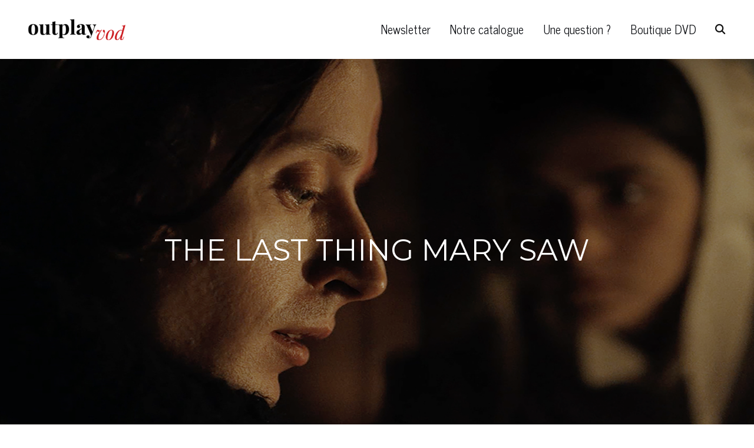

--- FILE ---
content_type: text/html; charset=UTF-8
request_url: https://outplayvod.fr/film/the-last-thing-mary-saw/
body_size: 19743
content:
<!DOCTYPE html>
<html lang="fr-FR">
<head>
    <meta charset="UTF-8">
    <meta name="viewport" content="width=device-width, initial-scale=1.0">
    <link rel="profile" href="http://gmpg.org/xfn/11">
    <link rel="pingback" href="https://outplayvod.fr/xmlrpc.php">
<script type='text/javascript'>
  window.smartlook||(function(d) {
    var o=smartlook=function(){ o.api.push(arguments)},h=d.getElementsByTagName('head')[0];
    var c=d.createElement('script');o.api=new Array();c.async=true;c.type='text/javascript';
    c.charset='utf-8';c.src='https://web-sdk.smartlook.com/recorder.js';h.appendChild(c);
    })(document);
    smartlook('init', 'c353d10e9315972bf00f934f6620dd738b826450', { region: 'eu' });
</script>
    <meta name='robots' content='index, follow, max-image-preview:large, max-snippet:-1, max-video-preview:-1' />

<!-- Google Tag Manager for WordPress by gtm4wp.com -->
<script data-cfasync="false" data-pagespeed-no-defer>
	var gtm4wp_datalayer_name = "dataLayer";
	var dataLayer = dataLayer || [];
</script>
<!-- End Google Tag Manager for WordPress by gtm4wp.com -->
	<!-- This site is optimized with the Yoast SEO plugin v19.2 - https://yoast.com/wordpress/plugins/seo/ -->
	<title>THE LAST THING MARY SAW: Streaming VOD &amp; Téléchargement | OUTPLAY VOD</title>
	<meta name="description" content="Voir le film THE LAST THING MARY SAW en streaming et VOD ou téléchargement sur OUTPLAY VOD . Les meilleurs films LGBTQ+ sont disponibles sur OUTPLAY VOD" />
	<link rel="canonical" href="https://outplayvod.fr/film/the-last-thing-mary-saw/" />
	<meta property="og:locale" content="fr_FR" />
	<meta property="og:type" content="article" />
	<meta property="og:title" content="THE LAST THING MARY SAW: Streaming VOD &amp; Téléchargement | OUTPLAY VOD" />
	<meta property="og:description" content="Voir le film THE LAST THING MARY SAW en streaming et VOD ou téléchargement sur OUTPLAY VOD . Les meilleurs films LGBTQ+ sont disponibles sur OUTPLAY VOD" />
	<meta property="og:url" content="https://outplayvod.fr/film/the-last-thing-mary-saw/" />
	<meta property="og:site_name" content="OUTPLAY VOD" />
	<meta property="article:publisher" content="https://www.facebook.com/Outplay.fr" />
	<meta property="article:modified_time" content="2023-01-06T11:19:07+00:00" />
	<meta property="og:image" content="https://outplayvod.fr/wp-content/uploads/2022/07/TheLastThingMarySaw_014-bvers-1.jpg" />
	<meta property="og:image:width" content="1920" />
	<meta property="og:image:height" content="1080" />
	<meta property="og:image:type" content="image/jpeg" />
	<meta name="author" content="outplayVOD" />
	<meta name="twitter:card" content="summary_large_image" />
	<meta name="twitter:site" content="@OutplayFilms" />
	<meta name="twitter:label1" content="Durée de lecture estimée" />
	<meta name="twitter:data1" content="2 minutes" />
	<script type="application/ld+json" class="yoast-schema-graph">{"@context":"https://schema.org","@graph":[{"@type":"Organization","@id":"https://outplayvod.fr/#organization","name":"Outplayvod","url":"https://outplayvod.fr/","sameAs":["https://www.instagram.com/outplayfilms/","https://www.linkedin.com/in/outplayfilms/","https://www.youtube.com/channel/UCvjfTA-fSCmdtrE5Hx2VVAQ","https://www.facebook.com/Outplay.fr","https://twitter.com/OutplayFilms"],"logo":{"@type":"ImageObject","inLanguage":"fr-FR","@id":"https://outplayvod.fr/#/schema/logo/image/","url":"http://outplayvod.fr/wp-content/uploads/2020/11/OUTPLAY_VOD-logo.png","contentUrl":"http://outplayvod.fr/wp-content/uploads/2020/11/OUTPLAY_VOD-logo.png","width":300,"height":65,"caption":"Outplayvod"},"image":{"@id":"https://outplayvod.fr/#/schema/logo/image/"}},{"@type":"WebSite","@id":"https://outplayvod.fr/#website","url":"https://outplayvod.fr/","name":"OUTPLAY VOD","description":"Le meilleur du cinéma LGBTQ+","publisher":{"@id":"https://outplayvod.fr/#organization"},"potentialAction":[{"@type":"SearchAction","target":{"@type":"EntryPoint","urlTemplate":"https://outplayvod.fr/?s={search_term_string}"},"query-input":"required name=search_term_string"}],"inLanguage":"fr-FR"},{"@type":"ImageObject","inLanguage":"fr-FR","@id":"https://outplayvod.fr/film/the-last-thing-mary-saw/#primaryimage","url":"https://outplayvod.fr/wp-content/uploads/2022/07/TheLastThingMarySaw_014-bvers-1.jpg","contentUrl":"https://outplayvod.fr/wp-content/uploads/2022/07/TheLastThingMarySaw_014-bvers-1.jpg","width":1920,"height":1080},{"@type":"WebPage","@id":"https://outplayvod.fr/film/the-last-thing-mary-saw/#webpage","url":"https://outplayvod.fr/film/the-last-thing-mary-saw/","name":"THE LAST THING MARY SAW: Streaming VOD & Téléchargement | OUTPLAY VOD","isPartOf":{"@id":"https://outplayvod.fr/#website"},"primaryImageOfPage":{"@id":"https://outplayvod.fr/film/the-last-thing-mary-saw/#primaryimage"},"datePublished":"2022-07-25T15:03:20+00:00","dateModified":"2023-01-06T11:19:07+00:00","description":"Voir le film THE LAST THING MARY SAW en streaming et VOD ou téléchargement sur OUTPLAY VOD . Les meilleurs films LGBTQ+ sont disponibles sur OUTPLAY VOD","breadcrumb":{"@id":"https://outplayvod.fr/film/the-last-thing-mary-saw/#breadcrumb"},"inLanguage":"fr-FR","potentialAction":[{"@type":"ReadAction","target":["https://outplayvod.fr/film/the-last-thing-mary-saw/"]}]},{"@type":"BreadcrumbList","@id":"https://outplayvod.fr/film/the-last-thing-mary-saw/#breadcrumb","itemListElement":[{"@type":"ListItem","position":1,"name":"Accueil","item":"https://outplayvod.fr/"},{"@type":"ListItem","position":2,"name":"THE LAST THING MARY SAW"}]}]}</script>
	<!-- / Yoast SEO plugin. -->


<link rel='dns-prefetch' href='//fonts.googleapis.com' />
<link rel='dns-prefetch' href='//c0.wp.com' />
<link rel="alternate" type="application/rss+xml" title="OUTPLAY VOD &raquo; Flux" href="https://outplayvod.fr/feed/" />
<link rel="alternate" type="application/rss+xml" title="OUTPLAY VOD &raquo; Flux des commentaires" href="https://outplayvod.fr/comments/feed/" />
<link rel="alternate" title="oEmbed (JSON)" type="application/json+oembed" href="https://outplayvod.fr/wp-json/oembed/1.0/embed?url=https%3A%2F%2Foutplayvod.fr%2Ffilm%2Fthe-last-thing-mary-saw%2F" />
<link rel="alternate" title="oEmbed (XML)" type="text/xml+oembed" href="https://outplayvod.fr/wp-json/oembed/1.0/embed?url=https%3A%2F%2Foutplayvod.fr%2Ffilm%2Fthe-last-thing-mary-saw%2F&#038;format=xml" />
		<!-- This site uses the Google Analytics by MonsterInsights plugin v9.11.1 - Using Analytics tracking - https://www.monsterinsights.com/ -->
							<script src="//www.googletagmanager.com/gtag/js?id=G-P7PJ9R6F3Q"  data-cfasync="false" data-wpfc-render="false" type="text/javascript" async></script>
			<script data-cfasync="false" data-wpfc-render="false" type="text/javascript">
				var mi_version = '9.11.1';
				var mi_track_user = true;
				var mi_no_track_reason = '';
								var MonsterInsightsDefaultLocations = {"page_location":"https:\/\/outplayvod.fr\/film\/the-last-thing-mary-saw\/"};
								if ( typeof MonsterInsightsPrivacyGuardFilter === 'function' ) {
					var MonsterInsightsLocations = (typeof MonsterInsightsExcludeQuery === 'object') ? MonsterInsightsPrivacyGuardFilter( MonsterInsightsExcludeQuery ) : MonsterInsightsPrivacyGuardFilter( MonsterInsightsDefaultLocations );
				} else {
					var MonsterInsightsLocations = (typeof MonsterInsightsExcludeQuery === 'object') ? MonsterInsightsExcludeQuery : MonsterInsightsDefaultLocations;
				}

								var disableStrs = [
										'ga-disable-G-P7PJ9R6F3Q',
									];

				/* Function to detect opted out users */
				function __gtagTrackerIsOptedOut() {
					for (var index = 0; index < disableStrs.length; index++) {
						if (document.cookie.indexOf(disableStrs[index] + '=true') > -1) {
							return true;
						}
					}

					return false;
				}

				/* Disable tracking if the opt-out cookie exists. */
				if (__gtagTrackerIsOptedOut()) {
					for (var index = 0; index < disableStrs.length; index++) {
						window[disableStrs[index]] = true;
					}
				}

				/* Opt-out function */
				function __gtagTrackerOptout() {
					for (var index = 0; index < disableStrs.length; index++) {
						document.cookie = disableStrs[index] + '=true; expires=Thu, 31 Dec 2099 23:59:59 UTC; path=/';
						window[disableStrs[index]] = true;
					}
				}

				if ('undefined' === typeof gaOptout) {
					function gaOptout() {
						__gtagTrackerOptout();
					}
				}
								window.dataLayer = window.dataLayer || [];

				window.MonsterInsightsDualTracker = {
					helpers: {},
					trackers: {},
				};
				if (mi_track_user) {
					function __gtagDataLayer() {
						dataLayer.push(arguments);
					}

					function __gtagTracker(type, name, parameters) {
						if (!parameters) {
							parameters = {};
						}

						if (parameters.send_to) {
							__gtagDataLayer.apply(null, arguments);
							return;
						}

						if (type === 'event') {
														parameters.send_to = monsterinsights_frontend.v4_id;
							var hookName = name;
							if (typeof parameters['event_category'] !== 'undefined') {
								hookName = parameters['event_category'] + ':' + name;
							}

							if (typeof MonsterInsightsDualTracker.trackers[hookName] !== 'undefined') {
								MonsterInsightsDualTracker.trackers[hookName](parameters);
							} else {
								__gtagDataLayer('event', name, parameters);
							}
							
						} else {
							__gtagDataLayer.apply(null, arguments);
						}
					}

					__gtagTracker('js', new Date());
					__gtagTracker('set', {
						'developer_id.dZGIzZG': true,
											});
					if ( MonsterInsightsLocations.page_location ) {
						__gtagTracker('set', MonsterInsightsLocations);
					}
										__gtagTracker('config', 'G-P7PJ9R6F3Q', {"forceSSL":"true","link_attribution":"true"} );
										window.gtag = __gtagTracker;										(function () {
						/* https://developers.google.com/analytics/devguides/collection/analyticsjs/ */
						/* ga and __gaTracker compatibility shim. */
						var noopfn = function () {
							return null;
						};
						var newtracker = function () {
							return new Tracker();
						};
						var Tracker = function () {
							return null;
						};
						var p = Tracker.prototype;
						p.get = noopfn;
						p.set = noopfn;
						p.send = function () {
							var args = Array.prototype.slice.call(arguments);
							args.unshift('send');
							__gaTracker.apply(null, args);
						};
						var __gaTracker = function () {
							var len = arguments.length;
							if (len === 0) {
								return;
							}
							var f = arguments[len - 1];
							if (typeof f !== 'object' || f === null || typeof f.hitCallback !== 'function') {
								if ('send' === arguments[0]) {
									var hitConverted, hitObject = false, action;
									if ('event' === arguments[1]) {
										if ('undefined' !== typeof arguments[3]) {
											hitObject = {
												'eventAction': arguments[3],
												'eventCategory': arguments[2],
												'eventLabel': arguments[4],
												'value': arguments[5] ? arguments[5] : 1,
											}
										}
									}
									if ('pageview' === arguments[1]) {
										if ('undefined' !== typeof arguments[2]) {
											hitObject = {
												'eventAction': 'page_view',
												'page_path': arguments[2],
											}
										}
									}
									if (typeof arguments[2] === 'object') {
										hitObject = arguments[2];
									}
									if (typeof arguments[5] === 'object') {
										Object.assign(hitObject, arguments[5]);
									}
									if ('undefined' !== typeof arguments[1].hitType) {
										hitObject = arguments[1];
										if ('pageview' === hitObject.hitType) {
											hitObject.eventAction = 'page_view';
										}
									}
									if (hitObject) {
										action = 'timing' === arguments[1].hitType ? 'timing_complete' : hitObject.eventAction;
										hitConverted = mapArgs(hitObject);
										__gtagTracker('event', action, hitConverted);
									}
								}
								return;
							}

							function mapArgs(args) {
								var arg, hit = {};
								var gaMap = {
									'eventCategory': 'event_category',
									'eventAction': 'event_action',
									'eventLabel': 'event_label',
									'eventValue': 'event_value',
									'nonInteraction': 'non_interaction',
									'timingCategory': 'event_category',
									'timingVar': 'name',
									'timingValue': 'value',
									'timingLabel': 'event_label',
									'page': 'page_path',
									'location': 'page_location',
									'title': 'page_title',
									'referrer' : 'page_referrer',
								};
								for (arg in args) {
																		if (!(!args.hasOwnProperty(arg) || !gaMap.hasOwnProperty(arg))) {
										hit[gaMap[arg]] = args[arg];
									} else {
										hit[arg] = args[arg];
									}
								}
								return hit;
							}

							try {
								f.hitCallback();
							} catch (ex) {
							}
						};
						__gaTracker.create = newtracker;
						__gaTracker.getByName = newtracker;
						__gaTracker.getAll = function () {
							return [];
						};
						__gaTracker.remove = noopfn;
						__gaTracker.loaded = true;
						window['__gaTracker'] = __gaTracker;
					})();
									} else {
										console.log("");
					(function () {
						function __gtagTracker() {
							return null;
						}

						window['__gtagTracker'] = __gtagTracker;
						window['gtag'] = __gtagTracker;
					})();
									}
			</script>
							<!-- / Google Analytics by MonsterInsights -->
		<style id='wp-img-auto-sizes-contain-inline-css' type='text/css'>
img:is([sizes=auto i],[sizes^="auto," i]){contain-intrinsic-size:3000px 1500px}
/*# sourceURL=wp-img-auto-sizes-contain-inline-css */
</style>
<style id='wp-emoji-styles-inline-css' type='text/css'>

	img.wp-smiley, img.emoji {
		display: inline !important;
		border: none !important;
		box-shadow: none !important;
		height: 1em !important;
		width: 1em !important;
		margin: 0 0.07em !important;
		vertical-align: -0.1em !important;
		background: none !important;
		padding: 0 !important;
	}
/*# sourceURL=wp-emoji-styles-inline-css */
</style>
<style id='wp-block-library-inline-css' type='text/css'>
:root{--wp-block-synced-color:#7a00df;--wp-block-synced-color--rgb:122,0,223;--wp-bound-block-color:var(--wp-block-synced-color);--wp-editor-canvas-background:#ddd;--wp-admin-theme-color:#007cba;--wp-admin-theme-color--rgb:0,124,186;--wp-admin-theme-color-darker-10:#006ba1;--wp-admin-theme-color-darker-10--rgb:0,107,160.5;--wp-admin-theme-color-darker-20:#005a87;--wp-admin-theme-color-darker-20--rgb:0,90,135;--wp-admin-border-width-focus:2px}@media (min-resolution:192dpi){:root{--wp-admin-border-width-focus:1.5px}}.wp-element-button{cursor:pointer}:root .has-very-light-gray-background-color{background-color:#eee}:root .has-very-dark-gray-background-color{background-color:#313131}:root .has-very-light-gray-color{color:#eee}:root .has-very-dark-gray-color{color:#313131}:root .has-vivid-green-cyan-to-vivid-cyan-blue-gradient-background{background:linear-gradient(135deg,#00d084,#0693e3)}:root .has-purple-crush-gradient-background{background:linear-gradient(135deg,#34e2e4,#4721fb 50%,#ab1dfe)}:root .has-hazy-dawn-gradient-background{background:linear-gradient(135deg,#faaca8,#dad0ec)}:root .has-subdued-olive-gradient-background{background:linear-gradient(135deg,#fafae1,#67a671)}:root .has-atomic-cream-gradient-background{background:linear-gradient(135deg,#fdd79a,#004a59)}:root .has-nightshade-gradient-background{background:linear-gradient(135deg,#330968,#31cdcf)}:root .has-midnight-gradient-background{background:linear-gradient(135deg,#020381,#2874fc)}:root{--wp--preset--font-size--normal:16px;--wp--preset--font-size--huge:42px}.has-regular-font-size{font-size:1em}.has-larger-font-size{font-size:2.625em}.has-normal-font-size{font-size:var(--wp--preset--font-size--normal)}.has-huge-font-size{font-size:var(--wp--preset--font-size--huge)}.has-text-align-center{text-align:center}.has-text-align-left{text-align:left}.has-text-align-right{text-align:right}.has-fit-text{white-space:nowrap!important}#end-resizable-editor-section{display:none}.aligncenter{clear:both}.items-justified-left{justify-content:flex-start}.items-justified-center{justify-content:center}.items-justified-right{justify-content:flex-end}.items-justified-space-between{justify-content:space-between}.screen-reader-text{border:0;clip-path:inset(50%);height:1px;margin:-1px;overflow:hidden;padding:0;position:absolute;width:1px;word-wrap:normal!important}.screen-reader-text:focus{background-color:#ddd;clip-path:none;color:#444;display:block;font-size:1em;height:auto;left:5px;line-height:normal;padding:15px 23px 14px;text-decoration:none;top:5px;width:auto;z-index:100000}html :where(.has-border-color){border-style:solid}html :where([style*=border-top-color]){border-top-style:solid}html :where([style*=border-right-color]){border-right-style:solid}html :where([style*=border-bottom-color]){border-bottom-style:solid}html :where([style*=border-left-color]){border-left-style:solid}html :where([style*=border-width]){border-style:solid}html :where([style*=border-top-width]){border-top-style:solid}html :where([style*=border-right-width]){border-right-style:solid}html :where([style*=border-bottom-width]){border-bottom-style:solid}html :where([style*=border-left-width]){border-left-style:solid}html :where(img[class*=wp-image-]){height:auto;max-width:100%}:where(figure){margin:0 0 1em}html :where(.is-position-sticky){--wp-admin--admin-bar--position-offset:var(--wp-admin--admin-bar--height,0px)}@media screen and (max-width:600px){html :where(.is-position-sticky){--wp-admin--admin-bar--position-offset:0px}}
.has-text-align-justify{text-align:justify;}

/*# sourceURL=wp-block-library-inline-css */
</style><style id='wp-block-gallery-inline-css' type='text/css'>
.blocks-gallery-grid:not(.has-nested-images),.wp-block-gallery:not(.has-nested-images){display:flex;flex-wrap:wrap;list-style-type:none;margin:0;padding:0}.blocks-gallery-grid:not(.has-nested-images) .blocks-gallery-image,.blocks-gallery-grid:not(.has-nested-images) .blocks-gallery-item,.wp-block-gallery:not(.has-nested-images) .blocks-gallery-image,.wp-block-gallery:not(.has-nested-images) .blocks-gallery-item{display:flex;flex-direction:column;flex-grow:1;justify-content:center;margin:0 1em 1em 0;position:relative;width:calc(50% - 1em)}.blocks-gallery-grid:not(.has-nested-images) .blocks-gallery-image:nth-of-type(2n),.blocks-gallery-grid:not(.has-nested-images) .blocks-gallery-item:nth-of-type(2n),.wp-block-gallery:not(.has-nested-images) .blocks-gallery-image:nth-of-type(2n),.wp-block-gallery:not(.has-nested-images) .blocks-gallery-item:nth-of-type(2n){margin-right:0}.blocks-gallery-grid:not(.has-nested-images) .blocks-gallery-image figure,.blocks-gallery-grid:not(.has-nested-images) .blocks-gallery-item figure,.wp-block-gallery:not(.has-nested-images) .blocks-gallery-image figure,.wp-block-gallery:not(.has-nested-images) .blocks-gallery-item figure{align-items:flex-end;display:flex;height:100%;justify-content:flex-start;margin:0}.blocks-gallery-grid:not(.has-nested-images) .blocks-gallery-image img,.blocks-gallery-grid:not(.has-nested-images) .blocks-gallery-item img,.wp-block-gallery:not(.has-nested-images) .blocks-gallery-image img,.wp-block-gallery:not(.has-nested-images) .blocks-gallery-item img{display:block;height:auto;max-width:100%;width:auto}.blocks-gallery-grid:not(.has-nested-images) .blocks-gallery-image figcaption,.blocks-gallery-grid:not(.has-nested-images) .blocks-gallery-item figcaption,.wp-block-gallery:not(.has-nested-images) .blocks-gallery-image figcaption,.wp-block-gallery:not(.has-nested-images) .blocks-gallery-item figcaption{background:linear-gradient(0deg,#000000b3,#0000004d 70%,#0000);bottom:0;box-sizing:border-box;color:#fff;font-size:.8em;margin:0;max-height:100%;overflow:auto;padding:3em .77em .7em;position:absolute;text-align:center;width:100%;z-index:2}.blocks-gallery-grid:not(.has-nested-images) .blocks-gallery-image figcaption img,.blocks-gallery-grid:not(.has-nested-images) .blocks-gallery-item figcaption img,.wp-block-gallery:not(.has-nested-images) .blocks-gallery-image figcaption img,.wp-block-gallery:not(.has-nested-images) .blocks-gallery-item figcaption img{display:inline}.blocks-gallery-grid:not(.has-nested-images) figcaption,.wp-block-gallery:not(.has-nested-images) figcaption{flex-grow:1}.blocks-gallery-grid:not(.has-nested-images).is-cropped .blocks-gallery-image a,.blocks-gallery-grid:not(.has-nested-images).is-cropped .blocks-gallery-image img,.blocks-gallery-grid:not(.has-nested-images).is-cropped .blocks-gallery-item a,.blocks-gallery-grid:not(.has-nested-images).is-cropped .blocks-gallery-item img,.wp-block-gallery:not(.has-nested-images).is-cropped .blocks-gallery-image a,.wp-block-gallery:not(.has-nested-images).is-cropped .blocks-gallery-image img,.wp-block-gallery:not(.has-nested-images).is-cropped .blocks-gallery-item a,.wp-block-gallery:not(.has-nested-images).is-cropped .blocks-gallery-item img{flex:1;height:100%;object-fit:cover;width:100%}.blocks-gallery-grid:not(.has-nested-images).columns-1 .blocks-gallery-image,.blocks-gallery-grid:not(.has-nested-images).columns-1 .blocks-gallery-item,.wp-block-gallery:not(.has-nested-images).columns-1 .blocks-gallery-image,.wp-block-gallery:not(.has-nested-images).columns-1 .blocks-gallery-item{margin-right:0;width:100%}@media (min-width:600px){.blocks-gallery-grid:not(.has-nested-images).columns-3 .blocks-gallery-image,.blocks-gallery-grid:not(.has-nested-images).columns-3 .blocks-gallery-item,.wp-block-gallery:not(.has-nested-images).columns-3 .blocks-gallery-image,.wp-block-gallery:not(.has-nested-images).columns-3 .blocks-gallery-item{margin-right:1em;width:calc(33.33333% - .66667em)}.blocks-gallery-grid:not(.has-nested-images).columns-4 .blocks-gallery-image,.blocks-gallery-grid:not(.has-nested-images).columns-4 .blocks-gallery-item,.wp-block-gallery:not(.has-nested-images).columns-4 .blocks-gallery-image,.wp-block-gallery:not(.has-nested-images).columns-4 .blocks-gallery-item{margin-right:1em;width:calc(25% - .75em)}.blocks-gallery-grid:not(.has-nested-images).columns-5 .blocks-gallery-image,.blocks-gallery-grid:not(.has-nested-images).columns-5 .blocks-gallery-item,.wp-block-gallery:not(.has-nested-images).columns-5 .blocks-gallery-image,.wp-block-gallery:not(.has-nested-images).columns-5 .blocks-gallery-item{margin-right:1em;width:calc(20% - .8em)}.blocks-gallery-grid:not(.has-nested-images).columns-6 .blocks-gallery-image,.blocks-gallery-grid:not(.has-nested-images).columns-6 .blocks-gallery-item,.wp-block-gallery:not(.has-nested-images).columns-6 .blocks-gallery-image,.wp-block-gallery:not(.has-nested-images).columns-6 .blocks-gallery-item{margin-right:1em;width:calc(16.66667% - .83333em)}.blocks-gallery-grid:not(.has-nested-images).columns-7 .blocks-gallery-image,.blocks-gallery-grid:not(.has-nested-images).columns-7 .blocks-gallery-item,.wp-block-gallery:not(.has-nested-images).columns-7 .blocks-gallery-image,.wp-block-gallery:not(.has-nested-images).columns-7 .blocks-gallery-item{margin-right:1em;width:calc(14.28571% - .85714em)}.blocks-gallery-grid:not(.has-nested-images).columns-8 .blocks-gallery-image,.blocks-gallery-grid:not(.has-nested-images).columns-8 .blocks-gallery-item,.wp-block-gallery:not(.has-nested-images).columns-8 .blocks-gallery-image,.wp-block-gallery:not(.has-nested-images).columns-8 .blocks-gallery-item{margin-right:1em;width:calc(12.5% - .875em)}.blocks-gallery-grid:not(.has-nested-images).columns-1 .blocks-gallery-image:nth-of-type(1n),.blocks-gallery-grid:not(.has-nested-images).columns-1 .blocks-gallery-item:nth-of-type(1n),.blocks-gallery-grid:not(.has-nested-images).columns-2 .blocks-gallery-image:nth-of-type(2n),.blocks-gallery-grid:not(.has-nested-images).columns-2 .blocks-gallery-item:nth-of-type(2n),.blocks-gallery-grid:not(.has-nested-images).columns-3 .blocks-gallery-image:nth-of-type(3n),.blocks-gallery-grid:not(.has-nested-images).columns-3 .blocks-gallery-item:nth-of-type(3n),.blocks-gallery-grid:not(.has-nested-images).columns-4 .blocks-gallery-image:nth-of-type(4n),.blocks-gallery-grid:not(.has-nested-images).columns-4 .blocks-gallery-item:nth-of-type(4n),.blocks-gallery-grid:not(.has-nested-images).columns-5 .blocks-gallery-image:nth-of-type(5n),.blocks-gallery-grid:not(.has-nested-images).columns-5 .blocks-gallery-item:nth-of-type(5n),.blocks-gallery-grid:not(.has-nested-images).columns-6 .blocks-gallery-image:nth-of-type(6n),.blocks-gallery-grid:not(.has-nested-images).columns-6 .blocks-gallery-item:nth-of-type(6n),.blocks-gallery-grid:not(.has-nested-images).columns-7 .blocks-gallery-image:nth-of-type(7n),.blocks-gallery-grid:not(.has-nested-images).columns-7 .blocks-gallery-item:nth-of-type(7n),.blocks-gallery-grid:not(.has-nested-images).columns-8 .blocks-gallery-image:nth-of-type(8n),.blocks-gallery-grid:not(.has-nested-images).columns-8 .blocks-gallery-item:nth-of-type(8n),.wp-block-gallery:not(.has-nested-images).columns-1 .blocks-gallery-image:nth-of-type(1n),.wp-block-gallery:not(.has-nested-images).columns-1 .blocks-gallery-item:nth-of-type(1n),.wp-block-gallery:not(.has-nested-images).columns-2 .blocks-gallery-image:nth-of-type(2n),.wp-block-gallery:not(.has-nested-images).columns-2 .blocks-gallery-item:nth-of-type(2n),.wp-block-gallery:not(.has-nested-images).columns-3 .blocks-gallery-image:nth-of-type(3n),.wp-block-gallery:not(.has-nested-images).columns-3 .blocks-gallery-item:nth-of-type(3n),.wp-block-gallery:not(.has-nested-images).columns-4 .blocks-gallery-image:nth-of-type(4n),.wp-block-gallery:not(.has-nested-images).columns-4 .blocks-gallery-item:nth-of-type(4n),.wp-block-gallery:not(.has-nested-images).columns-5 .blocks-gallery-image:nth-of-type(5n),.wp-block-gallery:not(.has-nested-images).columns-5 .blocks-gallery-item:nth-of-type(5n),.wp-block-gallery:not(.has-nested-images).columns-6 .blocks-gallery-image:nth-of-type(6n),.wp-block-gallery:not(.has-nested-images).columns-6 .blocks-gallery-item:nth-of-type(6n),.wp-block-gallery:not(.has-nested-images).columns-7 .blocks-gallery-image:nth-of-type(7n),.wp-block-gallery:not(.has-nested-images).columns-7 .blocks-gallery-item:nth-of-type(7n),.wp-block-gallery:not(.has-nested-images).columns-8 .blocks-gallery-image:nth-of-type(8n),.wp-block-gallery:not(.has-nested-images).columns-8 .blocks-gallery-item:nth-of-type(8n){margin-right:0}}.blocks-gallery-grid:not(.has-nested-images) .blocks-gallery-image:last-child,.blocks-gallery-grid:not(.has-nested-images) .blocks-gallery-item:last-child,.wp-block-gallery:not(.has-nested-images) .blocks-gallery-image:last-child,.wp-block-gallery:not(.has-nested-images) .blocks-gallery-item:last-child{margin-right:0}.blocks-gallery-grid:not(.has-nested-images).alignleft,.blocks-gallery-grid:not(.has-nested-images).alignright,.wp-block-gallery:not(.has-nested-images).alignleft,.wp-block-gallery:not(.has-nested-images).alignright{max-width:420px;width:100%}.blocks-gallery-grid:not(.has-nested-images).aligncenter .blocks-gallery-item figure,.wp-block-gallery:not(.has-nested-images).aligncenter .blocks-gallery-item figure{justify-content:center}.wp-block-gallery:not(.is-cropped) .blocks-gallery-item{align-self:flex-start}figure.wp-block-gallery.has-nested-images{align-items:normal}.wp-block-gallery.has-nested-images figure.wp-block-image:not(#individual-image){margin:0;width:calc(50% - var(--wp--style--unstable-gallery-gap, 16px)/2)}.wp-block-gallery.has-nested-images figure.wp-block-image{box-sizing:border-box;display:flex;flex-direction:column;flex-grow:1;justify-content:center;max-width:100%;position:relative}.wp-block-gallery.has-nested-images figure.wp-block-image>a,.wp-block-gallery.has-nested-images figure.wp-block-image>div{flex-direction:column;flex-grow:1;margin:0}.wp-block-gallery.has-nested-images figure.wp-block-image img{display:block;height:auto;max-width:100%!important;width:auto}.wp-block-gallery.has-nested-images figure.wp-block-image figcaption,.wp-block-gallery.has-nested-images figure.wp-block-image:has(figcaption):before{bottom:0;left:0;max-height:100%;position:absolute;right:0}.wp-block-gallery.has-nested-images figure.wp-block-image:has(figcaption):before{backdrop-filter:blur(3px);content:"";height:100%;-webkit-mask-image:linear-gradient(0deg,#000 20%,#0000);mask-image:linear-gradient(0deg,#000 20%,#0000);max-height:40%;pointer-events:none}.wp-block-gallery.has-nested-images figure.wp-block-image figcaption{box-sizing:border-box;color:#fff;font-size:13px;margin:0;overflow:auto;padding:1em;text-align:center;text-shadow:0 0 1.5px #000}.wp-block-gallery.has-nested-images figure.wp-block-image figcaption::-webkit-scrollbar{height:12px;width:12px}.wp-block-gallery.has-nested-images figure.wp-block-image figcaption::-webkit-scrollbar-track{background-color:initial}.wp-block-gallery.has-nested-images figure.wp-block-image figcaption::-webkit-scrollbar-thumb{background-clip:padding-box;background-color:initial;border:3px solid #0000;border-radius:8px}.wp-block-gallery.has-nested-images figure.wp-block-image figcaption:focus-within::-webkit-scrollbar-thumb,.wp-block-gallery.has-nested-images figure.wp-block-image figcaption:focus::-webkit-scrollbar-thumb,.wp-block-gallery.has-nested-images figure.wp-block-image figcaption:hover::-webkit-scrollbar-thumb{background-color:#fffc}.wp-block-gallery.has-nested-images figure.wp-block-image figcaption{scrollbar-color:#0000 #0000;scrollbar-gutter:stable both-edges;scrollbar-width:thin}.wp-block-gallery.has-nested-images figure.wp-block-image figcaption:focus,.wp-block-gallery.has-nested-images figure.wp-block-image figcaption:focus-within,.wp-block-gallery.has-nested-images figure.wp-block-image figcaption:hover{scrollbar-color:#fffc #0000}.wp-block-gallery.has-nested-images figure.wp-block-image figcaption{will-change:transform}@media (hover:none){.wp-block-gallery.has-nested-images figure.wp-block-image figcaption{scrollbar-color:#fffc #0000}}.wp-block-gallery.has-nested-images figure.wp-block-image figcaption{background:linear-gradient(0deg,#0006,#0000)}.wp-block-gallery.has-nested-images figure.wp-block-image figcaption img{display:inline}.wp-block-gallery.has-nested-images figure.wp-block-image figcaption a{color:inherit}.wp-block-gallery.has-nested-images figure.wp-block-image.has-custom-border img{box-sizing:border-box}.wp-block-gallery.has-nested-images figure.wp-block-image.has-custom-border>a,.wp-block-gallery.has-nested-images figure.wp-block-image.has-custom-border>div,.wp-block-gallery.has-nested-images figure.wp-block-image.is-style-rounded>a,.wp-block-gallery.has-nested-images figure.wp-block-image.is-style-rounded>div{flex:1 1 auto}.wp-block-gallery.has-nested-images figure.wp-block-image.has-custom-border figcaption,.wp-block-gallery.has-nested-images figure.wp-block-image.is-style-rounded figcaption{background:none;color:inherit;flex:initial;margin:0;padding:10px 10px 9px;position:relative;text-shadow:none}.wp-block-gallery.has-nested-images figure.wp-block-image.has-custom-border:before,.wp-block-gallery.has-nested-images figure.wp-block-image.is-style-rounded:before{content:none}.wp-block-gallery.has-nested-images figcaption{flex-basis:100%;flex-grow:1;text-align:center}.wp-block-gallery.has-nested-images:not(.is-cropped) figure.wp-block-image:not(#individual-image){margin-bottom:auto;margin-top:0}.wp-block-gallery.has-nested-images.is-cropped figure.wp-block-image:not(#individual-image){align-self:inherit}.wp-block-gallery.has-nested-images.is-cropped figure.wp-block-image:not(#individual-image)>a,.wp-block-gallery.has-nested-images.is-cropped figure.wp-block-image:not(#individual-image)>div:not(.components-drop-zone){display:flex}.wp-block-gallery.has-nested-images.is-cropped figure.wp-block-image:not(#individual-image) a,.wp-block-gallery.has-nested-images.is-cropped figure.wp-block-image:not(#individual-image) img{flex:1 0 0%;height:100%;object-fit:cover;width:100%}.wp-block-gallery.has-nested-images.columns-1 figure.wp-block-image:not(#individual-image){width:100%}@media (min-width:600px){.wp-block-gallery.has-nested-images.columns-3 figure.wp-block-image:not(#individual-image){width:calc(33.33333% - var(--wp--style--unstable-gallery-gap, 16px)*.66667)}.wp-block-gallery.has-nested-images.columns-4 figure.wp-block-image:not(#individual-image){width:calc(25% - var(--wp--style--unstable-gallery-gap, 16px)*.75)}.wp-block-gallery.has-nested-images.columns-5 figure.wp-block-image:not(#individual-image){width:calc(20% - var(--wp--style--unstable-gallery-gap, 16px)*.8)}.wp-block-gallery.has-nested-images.columns-6 figure.wp-block-image:not(#individual-image){width:calc(16.66667% - var(--wp--style--unstable-gallery-gap, 16px)*.83333)}.wp-block-gallery.has-nested-images.columns-7 figure.wp-block-image:not(#individual-image){width:calc(14.28571% - var(--wp--style--unstable-gallery-gap, 16px)*.85714)}.wp-block-gallery.has-nested-images.columns-8 figure.wp-block-image:not(#individual-image){width:calc(12.5% - var(--wp--style--unstable-gallery-gap, 16px)*.875)}.wp-block-gallery.has-nested-images.columns-default figure.wp-block-image:not(#individual-image){width:calc(33.33% - var(--wp--style--unstable-gallery-gap, 16px)*.66667)}.wp-block-gallery.has-nested-images.columns-default figure.wp-block-image:not(#individual-image):first-child:nth-last-child(2),.wp-block-gallery.has-nested-images.columns-default figure.wp-block-image:not(#individual-image):first-child:nth-last-child(2)~figure.wp-block-image:not(#individual-image){width:calc(50% - var(--wp--style--unstable-gallery-gap, 16px)*.5)}.wp-block-gallery.has-nested-images.columns-default figure.wp-block-image:not(#individual-image):first-child:last-child{width:100%}}.wp-block-gallery.has-nested-images.alignleft,.wp-block-gallery.has-nested-images.alignright{max-width:420px;width:100%}.wp-block-gallery.has-nested-images.aligncenter{justify-content:center}
/*# sourceURL=https://c0.wp.com/c/6.9/wp-includes/blocks/gallery/style.min.css */
</style>
<style id='wp-block-gallery-theme-inline-css' type='text/css'>
.blocks-gallery-caption{color:#555;font-size:13px;text-align:center}.is-dark-theme .blocks-gallery-caption{color:#ffffffa6}
/*# sourceURL=https://c0.wp.com/c/6.9/wp-includes/blocks/gallery/theme.min.css */
</style>
<style id='wp-block-image-inline-css' type='text/css'>
.wp-block-image>a,.wp-block-image>figure>a{display:inline-block}.wp-block-image img{box-sizing:border-box;height:auto;max-width:100%;vertical-align:bottom}@media not (prefers-reduced-motion){.wp-block-image img.hide{visibility:hidden}.wp-block-image img.show{animation:show-content-image .4s}}.wp-block-image[style*=border-radius] img,.wp-block-image[style*=border-radius]>a{border-radius:inherit}.wp-block-image.has-custom-border img{box-sizing:border-box}.wp-block-image.aligncenter{text-align:center}.wp-block-image.alignfull>a,.wp-block-image.alignwide>a{width:100%}.wp-block-image.alignfull img,.wp-block-image.alignwide img{height:auto;width:100%}.wp-block-image .aligncenter,.wp-block-image .alignleft,.wp-block-image .alignright,.wp-block-image.aligncenter,.wp-block-image.alignleft,.wp-block-image.alignright{display:table}.wp-block-image .aligncenter>figcaption,.wp-block-image .alignleft>figcaption,.wp-block-image .alignright>figcaption,.wp-block-image.aligncenter>figcaption,.wp-block-image.alignleft>figcaption,.wp-block-image.alignright>figcaption{caption-side:bottom;display:table-caption}.wp-block-image .alignleft{float:left;margin:.5em 1em .5em 0}.wp-block-image .alignright{float:right;margin:.5em 0 .5em 1em}.wp-block-image .aligncenter{margin-left:auto;margin-right:auto}.wp-block-image :where(figcaption){margin-bottom:1em;margin-top:.5em}.wp-block-image.is-style-circle-mask img{border-radius:9999px}@supports ((-webkit-mask-image:none) or (mask-image:none)) or (-webkit-mask-image:none){.wp-block-image.is-style-circle-mask img{border-radius:0;-webkit-mask-image:url('data:image/svg+xml;utf8,<svg viewBox="0 0 100 100" xmlns="http://www.w3.org/2000/svg"><circle cx="50" cy="50" r="50"/></svg>');mask-image:url('data:image/svg+xml;utf8,<svg viewBox="0 0 100 100" xmlns="http://www.w3.org/2000/svg"><circle cx="50" cy="50" r="50"/></svg>');mask-mode:alpha;-webkit-mask-position:center;mask-position:center;-webkit-mask-repeat:no-repeat;mask-repeat:no-repeat;-webkit-mask-size:contain;mask-size:contain}}:root :where(.wp-block-image.is-style-rounded img,.wp-block-image .is-style-rounded img){border-radius:9999px}.wp-block-image figure{margin:0}.wp-lightbox-container{display:flex;flex-direction:column;position:relative}.wp-lightbox-container img{cursor:zoom-in}.wp-lightbox-container img:hover+button{opacity:1}.wp-lightbox-container button{align-items:center;backdrop-filter:blur(16px) saturate(180%);background-color:#5a5a5a40;border:none;border-radius:4px;cursor:zoom-in;display:flex;height:20px;justify-content:center;opacity:0;padding:0;position:absolute;right:16px;text-align:center;top:16px;width:20px;z-index:100}@media not (prefers-reduced-motion){.wp-lightbox-container button{transition:opacity .2s ease}}.wp-lightbox-container button:focus-visible{outline:3px auto #5a5a5a40;outline:3px auto -webkit-focus-ring-color;outline-offset:3px}.wp-lightbox-container button:hover{cursor:pointer;opacity:1}.wp-lightbox-container button:focus{opacity:1}.wp-lightbox-container button:focus,.wp-lightbox-container button:hover,.wp-lightbox-container button:not(:hover):not(:active):not(.has-background){background-color:#5a5a5a40;border:none}.wp-lightbox-overlay{box-sizing:border-box;cursor:zoom-out;height:100vh;left:0;overflow:hidden;position:fixed;top:0;visibility:hidden;width:100%;z-index:100000}.wp-lightbox-overlay .close-button{align-items:center;cursor:pointer;display:flex;justify-content:center;min-height:40px;min-width:40px;padding:0;position:absolute;right:calc(env(safe-area-inset-right) + 16px);top:calc(env(safe-area-inset-top) + 16px);z-index:5000000}.wp-lightbox-overlay .close-button:focus,.wp-lightbox-overlay .close-button:hover,.wp-lightbox-overlay .close-button:not(:hover):not(:active):not(.has-background){background:none;border:none}.wp-lightbox-overlay .lightbox-image-container{height:var(--wp--lightbox-container-height);left:50%;overflow:hidden;position:absolute;top:50%;transform:translate(-50%,-50%);transform-origin:top left;width:var(--wp--lightbox-container-width);z-index:9999999999}.wp-lightbox-overlay .wp-block-image{align-items:center;box-sizing:border-box;display:flex;height:100%;justify-content:center;margin:0;position:relative;transform-origin:0 0;width:100%;z-index:3000000}.wp-lightbox-overlay .wp-block-image img{height:var(--wp--lightbox-image-height);min-height:var(--wp--lightbox-image-height);min-width:var(--wp--lightbox-image-width);width:var(--wp--lightbox-image-width)}.wp-lightbox-overlay .wp-block-image figcaption{display:none}.wp-lightbox-overlay button{background:none;border:none}.wp-lightbox-overlay .scrim{background-color:#fff;height:100%;opacity:.9;position:absolute;width:100%;z-index:2000000}.wp-lightbox-overlay.active{visibility:visible}@media not (prefers-reduced-motion){.wp-lightbox-overlay.active{animation:turn-on-visibility .25s both}.wp-lightbox-overlay.active img{animation:turn-on-visibility .35s both}.wp-lightbox-overlay.show-closing-animation:not(.active){animation:turn-off-visibility .35s both}.wp-lightbox-overlay.show-closing-animation:not(.active) img{animation:turn-off-visibility .25s both}.wp-lightbox-overlay.zoom.active{animation:none;opacity:1;visibility:visible}.wp-lightbox-overlay.zoom.active .lightbox-image-container{animation:lightbox-zoom-in .4s}.wp-lightbox-overlay.zoom.active .lightbox-image-container img{animation:none}.wp-lightbox-overlay.zoom.active .scrim{animation:turn-on-visibility .4s forwards}.wp-lightbox-overlay.zoom.show-closing-animation:not(.active){animation:none}.wp-lightbox-overlay.zoom.show-closing-animation:not(.active) .lightbox-image-container{animation:lightbox-zoom-out .4s}.wp-lightbox-overlay.zoom.show-closing-animation:not(.active) .lightbox-image-container img{animation:none}.wp-lightbox-overlay.zoom.show-closing-animation:not(.active) .scrim{animation:turn-off-visibility .4s forwards}}@keyframes show-content-image{0%{visibility:hidden}99%{visibility:hidden}to{visibility:visible}}@keyframes turn-on-visibility{0%{opacity:0}to{opacity:1}}@keyframes turn-off-visibility{0%{opacity:1;visibility:visible}99%{opacity:0;visibility:visible}to{opacity:0;visibility:hidden}}@keyframes lightbox-zoom-in{0%{transform:translate(calc((-100vw + var(--wp--lightbox-scrollbar-width))/2 + var(--wp--lightbox-initial-left-position)),calc(-50vh + var(--wp--lightbox-initial-top-position))) scale(var(--wp--lightbox-scale))}to{transform:translate(-50%,-50%) scale(1)}}@keyframes lightbox-zoom-out{0%{transform:translate(-50%,-50%) scale(1);visibility:visible}99%{visibility:visible}to{transform:translate(calc((-100vw + var(--wp--lightbox-scrollbar-width))/2 + var(--wp--lightbox-initial-left-position)),calc(-50vh + var(--wp--lightbox-initial-top-position))) scale(var(--wp--lightbox-scale));visibility:hidden}}
/*# sourceURL=https://c0.wp.com/c/6.9/wp-includes/blocks/image/style.min.css */
</style>
<style id='wp-block-image-theme-inline-css' type='text/css'>
:root :where(.wp-block-image figcaption){color:#555;font-size:13px;text-align:center}.is-dark-theme :root :where(.wp-block-image figcaption){color:#ffffffa6}.wp-block-image{margin:0 0 1em}
/*# sourceURL=https://c0.wp.com/c/6.9/wp-includes/blocks/image/theme.min.css */
</style>
<style id='wp-block-embed-inline-css' type='text/css'>
.wp-block-embed.alignleft,.wp-block-embed.alignright,.wp-block[data-align=left]>[data-type="core/embed"],.wp-block[data-align=right]>[data-type="core/embed"]{max-width:360px;width:100%}.wp-block-embed.alignleft .wp-block-embed__wrapper,.wp-block-embed.alignright .wp-block-embed__wrapper,.wp-block[data-align=left]>[data-type="core/embed"] .wp-block-embed__wrapper,.wp-block[data-align=right]>[data-type="core/embed"] .wp-block-embed__wrapper{min-width:280px}.wp-block-cover .wp-block-embed{min-height:240px;min-width:320px}.wp-block-embed{overflow-wrap:break-word}.wp-block-embed :where(figcaption){margin-bottom:1em;margin-top:.5em}.wp-block-embed iframe{max-width:100%}.wp-block-embed__wrapper{position:relative}.wp-embed-responsive .wp-has-aspect-ratio .wp-block-embed__wrapper:before{content:"";display:block;padding-top:50%}.wp-embed-responsive .wp-has-aspect-ratio iframe{bottom:0;height:100%;left:0;position:absolute;right:0;top:0;width:100%}.wp-embed-responsive .wp-embed-aspect-21-9 .wp-block-embed__wrapper:before{padding-top:42.85%}.wp-embed-responsive .wp-embed-aspect-18-9 .wp-block-embed__wrapper:before{padding-top:50%}.wp-embed-responsive .wp-embed-aspect-16-9 .wp-block-embed__wrapper:before{padding-top:56.25%}.wp-embed-responsive .wp-embed-aspect-4-3 .wp-block-embed__wrapper:before{padding-top:75%}.wp-embed-responsive .wp-embed-aspect-1-1 .wp-block-embed__wrapper:before{padding-top:100%}.wp-embed-responsive .wp-embed-aspect-9-16 .wp-block-embed__wrapper:before{padding-top:177.77%}.wp-embed-responsive .wp-embed-aspect-1-2 .wp-block-embed__wrapper:before{padding-top:200%}
/*# sourceURL=https://c0.wp.com/c/6.9/wp-includes/blocks/embed/style.min.css */
</style>
<style id='wp-block-embed-theme-inline-css' type='text/css'>
.wp-block-embed :where(figcaption){color:#555;font-size:13px;text-align:center}.is-dark-theme .wp-block-embed :where(figcaption){color:#ffffffa6}.wp-block-embed{margin:0 0 1em}
/*# sourceURL=https://c0.wp.com/c/6.9/wp-includes/blocks/embed/theme.min.css */
</style>
<style id='wp-block-paragraph-inline-css' type='text/css'>
.is-small-text{font-size:.875em}.is-regular-text{font-size:1em}.is-large-text{font-size:2.25em}.is-larger-text{font-size:3em}.has-drop-cap:not(:focus):first-letter{float:left;font-size:8.4em;font-style:normal;font-weight:100;line-height:.68;margin:.05em .1em 0 0;text-transform:uppercase}body.rtl .has-drop-cap:not(:focus):first-letter{float:none;margin-left:.1em}p.has-drop-cap.has-background{overflow:hidden}:root :where(p.has-background){padding:1.25em 2.375em}:where(p.has-text-color:not(.has-link-color)) a{color:inherit}p.has-text-align-left[style*="writing-mode:vertical-lr"],p.has-text-align-right[style*="writing-mode:vertical-rl"]{rotate:180deg}
/*# sourceURL=https://c0.wp.com/c/6.9/wp-includes/blocks/paragraph/style.min.css */
</style>
<style id='global-styles-inline-css' type='text/css'>
:root{--wp--preset--aspect-ratio--square: 1;--wp--preset--aspect-ratio--4-3: 4/3;--wp--preset--aspect-ratio--3-4: 3/4;--wp--preset--aspect-ratio--3-2: 3/2;--wp--preset--aspect-ratio--2-3: 2/3;--wp--preset--aspect-ratio--16-9: 16/9;--wp--preset--aspect-ratio--9-16: 9/16;--wp--preset--color--black: #101010;--wp--preset--color--cyan-bluish-gray: #abb8c3;--wp--preset--color--white: #ffffff;--wp--preset--color--pale-pink: #f78da7;--wp--preset--color--vivid-red: #cf2e2e;--wp--preset--color--luminous-vivid-orange: #ff6900;--wp--preset--color--luminous-vivid-amber: #fcb900;--wp--preset--color--light-green-cyan: #7bdcb5;--wp--preset--color--vivid-green-cyan: #00d084;--wp--preset--color--pale-cyan-blue: #8ed1fc;--wp--preset--color--vivid-cyan-blue: #0693e3;--wp--preset--color--vivid-purple: #9b51e0;--wp--preset--color--green: #32D8BF;--wp--preset--color--blue: #4176FB;--wp--preset--color--brown: #d19731;--wp--preset--color--red: #e1051e;--wp--preset--color--gray: #727477;--wp--preset--color--titan-white: #E0D8E2;--wp--preset--color--peppermint: #d0eac4;--wp--preset--color--bridesmaid: #FBE7DD;--wp--preset--gradient--vivid-cyan-blue-to-vivid-purple: linear-gradient(135deg,rgb(6,147,227) 0%,rgb(155,81,224) 100%);--wp--preset--gradient--light-green-cyan-to-vivid-green-cyan: linear-gradient(135deg,rgb(122,220,180) 0%,rgb(0,208,130) 100%);--wp--preset--gradient--luminous-vivid-amber-to-luminous-vivid-orange: linear-gradient(135deg,rgb(252,185,0) 0%,rgb(255,105,0) 100%);--wp--preset--gradient--luminous-vivid-orange-to-vivid-red: linear-gradient(135deg,rgb(255,105,0) 0%,rgb(207,46,46) 100%);--wp--preset--gradient--very-light-gray-to-cyan-bluish-gray: linear-gradient(135deg,rgb(238,238,238) 0%,rgb(169,184,195) 100%);--wp--preset--gradient--cool-to-warm-spectrum: linear-gradient(135deg,rgb(74,234,220) 0%,rgb(151,120,209) 20%,rgb(207,42,186) 40%,rgb(238,44,130) 60%,rgb(251,105,98) 80%,rgb(254,248,76) 100%);--wp--preset--gradient--blush-light-purple: linear-gradient(135deg,rgb(255,206,236) 0%,rgb(152,150,240) 100%);--wp--preset--gradient--blush-bordeaux: linear-gradient(135deg,rgb(254,205,165) 0%,rgb(254,45,45) 50%,rgb(107,0,62) 100%);--wp--preset--gradient--luminous-dusk: linear-gradient(135deg,rgb(255,203,112) 0%,rgb(199,81,192) 50%,rgb(65,88,208) 100%);--wp--preset--gradient--pale-ocean: linear-gradient(135deg,rgb(255,245,203) 0%,rgb(182,227,212) 50%,rgb(51,167,181) 100%);--wp--preset--gradient--electric-grass: linear-gradient(135deg,rgb(202,248,128) 0%,rgb(113,206,126) 100%);--wp--preset--gradient--midnight: linear-gradient(135deg,rgb(2,3,129) 0%,rgb(40,116,252) 100%);--wp--preset--font-size--small: 13px;--wp--preset--font-size--medium: 20px;--wp--preset--font-size--large: 36px;--wp--preset--font-size--x-large: 42px;--wp--preset--spacing--20: 0.44rem;--wp--preset--spacing--30: 0.67rem;--wp--preset--spacing--40: 1rem;--wp--preset--spacing--50: 1.5rem;--wp--preset--spacing--60: 2.25rem;--wp--preset--spacing--70: 3.38rem;--wp--preset--spacing--80: 5.06rem;--wp--preset--shadow--natural: 6px 6px 9px rgba(0, 0, 0, 0.2);--wp--preset--shadow--deep: 12px 12px 50px rgba(0, 0, 0, 0.4);--wp--preset--shadow--sharp: 6px 6px 0px rgba(0, 0, 0, 0.2);--wp--preset--shadow--outlined: 6px 6px 0px -3px rgb(255, 255, 255), 6px 6px rgb(0, 0, 0);--wp--preset--shadow--crisp: 6px 6px 0px rgb(0, 0, 0);}:where(.is-layout-flex){gap: 0.5em;}:where(.is-layout-grid){gap: 0.5em;}body .is-layout-flex{display: flex;}.is-layout-flex{flex-wrap: wrap;align-items: center;}.is-layout-flex > :is(*, div){margin: 0;}body .is-layout-grid{display: grid;}.is-layout-grid > :is(*, div){margin: 0;}:where(.wp-block-columns.is-layout-flex){gap: 2em;}:where(.wp-block-columns.is-layout-grid){gap: 2em;}:where(.wp-block-post-template.is-layout-flex){gap: 1.25em;}:where(.wp-block-post-template.is-layout-grid){gap: 1.25em;}.has-black-color{color: var(--wp--preset--color--black) !important;}.has-cyan-bluish-gray-color{color: var(--wp--preset--color--cyan-bluish-gray) !important;}.has-white-color{color: var(--wp--preset--color--white) !important;}.has-pale-pink-color{color: var(--wp--preset--color--pale-pink) !important;}.has-vivid-red-color{color: var(--wp--preset--color--vivid-red) !important;}.has-luminous-vivid-orange-color{color: var(--wp--preset--color--luminous-vivid-orange) !important;}.has-luminous-vivid-amber-color{color: var(--wp--preset--color--luminous-vivid-amber) !important;}.has-light-green-cyan-color{color: var(--wp--preset--color--light-green-cyan) !important;}.has-vivid-green-cyan-color{color: var(--wp--preset--color--vivid-green-cyan) !important;}.has-pale-cyan-blue-color{color: var(--wp--preset--color--pale-cyan-blue) !important;}.has-vivid-cyan-blue-color{color: var(--wp--preset--color--vivid-cyan-blue) !important;}.has-vivid-purple-color{color: var(--wp--preset--color--vivid-purple) !important;}.has-black-background-color{background-color: var(--wp--preset--color--black) !important;}.has-cyan-bluish-gray-background-color{background-color: var(--wp--preset--color--cyan-bluish-gray) !important;}.has-white-background-color{background-color: var(--wp--preset--color--white) !important;}.has-pale-pink-background-color{background-color: var(--wp--preset--color--pale-pink) !important;}.has-vivid-red-background-color{background-color: var(--wp--preset--color--vivid-red) !important;}.has-luminous-vivid-orange-background-color{background-color: var(--wp--preset--color--luminous-vivid-orange) !important;}.has-luminous-vivid-amber-background-color{background-color: var(--wp--preset--color--luminous-vivid-amber) !important;}.has-light-green-cyan-background-color{background-color: var(--wp--preset--color--light-green-cyan) !important;}.has-vivid-green-cyan-background-color{background-color: var(--wp--preset--color--vivid-green-cyan) !important;}.has-pale-cyan-blue-background-color{background-color: var(--wp--preset--color--pale-cyan-blue) !important;}.has-vivid-cyan-blue-background-color{background-color: var(--wp--preset--color--vivid-cyan-blue) !important;}.has-vivid-purple-background-color{background-color: var(--wp--preset--color--vivid-purple) !important;}.has-black-border-color{border-color: var(--wp--preset--color--black) !important;}.has-cyan-bluish-gray-border-color{border-color: var(--wp--preset--color--cyan-bluish-gray) !important;}.has-white-border-color{border-color: var(--wp--preset--color--white) !important;}.has-pale-pink-border-color{border-color: var(--wp--preset--color--pale-pink) !important;}.has-vivid-red-border-color{border-color: var(--wp--preset--color--vivid-red) !important;}.has-luminous-vivid-orange-border-color{border-color: var(--wp--preset--color--luminous-vivid-orange) !important;}.has-luminous-vivid-amber-border-color{border-color: var(--wp--preset--color--luminous-vivid-amber) !important;}.has-light-green-cyan-border-color{border-color: var(--wp--preset--color--light-green-cyan) !important;}.has-vivid-green-cyan-border-color{border-color: var(--wp--preset--color--vivid-green-cyan) !important;}.has-pale-cyan-blue-border-color{border-color: var(--wp--preset--color--pale-cyan-blue) !important;}.has-vivid-cyan-blue-border-color{border-color: var(--wp--preset--color--vivid-cyan-blue) !important;}.has-vivid-purple-border-color{border-color: var(--wp--preset--color--vivid-purple) !important;}.has-vivid-cyan-blue-to-vivid-purple-gradient-background{background: var(--wp--preset--gradient--vivid-cyan-blue-to-vivid-purple) !important;}.has-light-green-cyan-to-vivid-green-cyan-gradient-background{background: var(--wp--preset--gradient--light-green-cyan-to-vivid-green-cyan) !important;}.has-luminous-vivid-amber-to-luminous-vivid-orange-gradient-background{background: var(--wp--preset--gradient--luminous-vivid-amber-to-luminous-vivid-orange) !important;}.has-luminous-vivid-orange-to-vivid-red-gradient-background{background: var(--wp--preset--gradient--luminous-vivid-orange-to-vivid-red) !important;}.has-very-light-gray-to-cyan-bluish-gray-gradient-background{background: var(--wp--preset--gradient--very-light-gray-to-cyan-bluish-gray) !important;}.has-cool-to-warm-spectrum-gradient-background{background: var(--wp--preset--gradient--cool-to-warm-spectrum) !important;}.has-blush-light-purple-gradient-background{background: var(--wp--preset--gradient--blush-light-purple) !important;}.has-blush-bordeaux-gradient-background{background: var(--wp--preset--gradient--blush-bordeaux) !important;}.has-luminous-dusk-gradient-background{background: var(--wp--preset--gradient--luminous-dusk) !important;}.has-pale-ocean-gradient-background{background: var(--wp--preset--gradient--pale-ocean) !important;}.has-electric-grass-gradient-background{background: var(--wp--preset--gradient--electric-grass) !important;}.has-midnight-gradient-background{background: var(--wp--preset--gradient--midnight) !important;}.has-small-font-size{font-size: var(--wp--preset--font-size--small) !important;}.has-medium-font-size{font-size: var(--wp--preset--font-size--medium) !important;}.has-large-font-size{font-size: var(--wp--preset--font-size--large) !important;}.has-x-large-font-size{font-size: var(--wp--preset--font-size--x-large) !important;}
/*# sourceURL=global-styles-inline-css */
</style>
<style id='core-block-supports-inline-css' type='text/css'>
.wp-block-gallery.wp-block-gallery-1{--wp--style--unstable-gallery-gap:var( --wp--style--gallery-gap-default, var( --gallery-block--gutter-size, var( --wp--style--block-gap, 0.5em ) ) );gap:var( --wp--style--gallery-gap-default, var( --gallery-block--gutter-size, var( --wp--style--block-gap, 0.5em ) ) );}
/*# sourceURL=core-block-supports-inline-css */
</style>

<style id='classic-theme-styles-inline-css' type='text/css'>
/*! This file is auto-generated */
.wp-block-button__link{color:#fff;background-color:#32373c;border-radius:9999px;box-shadow:none;text-decoration:none;padding:calc(.667em + 2px) calc(1.333em + 2px);font-size:1.125em}.wp-block-file__button{background:#32373c;color:#fff;text-decoration:none}
/*# sourceURL=/wp-includes/css/classic-themes.min.css */
</style>
<link rel='stylesheet' id='contact-form-7-css' href='https://outplayvod.fr/wp-content/plugins/contact-form-7/includes/css/styles.css?ver=5.6' type='text/css' media='all' />
<link rel='stylesheet' id='zoom-theme-utils-css-css' href='https://outplayvod.fr/wp-content/themes/wpzoom-reel/functions/wpzoom/assets/css/theme-utils.css?ver=6.9' type='text/css' media='all' />
<link rel='stylesheet' id='reel-google-fonts-css' href='//fonts.googleapis.com/css?family=News+Cycle%3Aregular%2C700%7CKarla%3Aregular%2C200%2C300%2C500%2C600%2C700%2C800%2C200italic%2C300italic%2Citalic%2C500italic%2C600italic%2C700italic%2C800italic%7COswald%3Aregular%2C200%2C300%2C500%2C600%2C700%7CMontserrat%3Aregular%2C100%2C200%2C300%2C500%2C600%2C700%2C800%2C900%2C100italic%2C200italic%2C300italic%2Citalic%2C500italic%2C600italic%2C700italic%2C800italic%2C900italic%7CWork+Sans%3Aregular%2C100%2C200%2C300%2C500%2C600%2C700%2C800%2C900%2C100italic%2C200italic%2C300italic%2Citalic%2C500italic%2C600italic%2C700italic%2C800italic%2C900italic%26subset%3Dlatin%2C&#038;ver=6.9' type='text/css' media='all' />
<link rel='stylesheet' id='reel-style-css' href='https://outplayvod.fr/wp-content/themes/wpzoom-reel/style.css?ver=2.0.2' type='text/css' media='all' />
<link rel='stylesheet' id='media-queries-css' href='https://outplayvod.fr/wp-content/themes/wpzoom-reel/css/media-queries.css?ver=2.0.2' type='text/css' media='all' />
<link rel='stylesheet' id='reel-google-font-default-css' href='//fonts.googleapis.com/css?family=Karla%3A400%2C400i%2C700%2C700i%7CWork+Sans%3A400%2C800&#038;subset=latin-ext&#038;ver=6.9' type='text/css' media='all' />
<link rel='stylesheet' id='dashicons-css' href='https://c0.wp.com/c/6.9/wp-includes/css/dashicons.min.css' type='text/css' media='all' />
<link rel='stylesheet' id='magnificPopup-css' href='https://outplayvod.fr/wp-content/themes/wpzoom-reel/css/magnific-popup.css?ver=2.0.2' type='text/css' media='all' />
<link rel='stylesheet' id='formstone-background-css' href='https://outplayvod.fr/wp-content/themes/wpzoom-reel/css/background.css?ver=2.0.2' type='text/css' media='all' />
<link rel='stylesheet' id='wpzoom-social-icons-socicon-css' href='https://outplayvod.fr/wp-content/plugins/social-icons-widget-by-wpzoom/assets/css/wpzoom-socicon.css?ver=1657557459' type='text/css' media='all' />
<link rel='stylesheet' id='wpzoom-social-icons-genericons-css' href='https://outplayvod.fr/wp-content/plugins/social-icons-widget-by-wpzoom/assets/css/genericons.css?ver=1657557459' type='text/css' media='all' />
<link rel='stylesheet' id='wpzoom-social-icons-academicons-css' href='https://outplayvod.fr/wp-content/plugins/social-icons-widget-by-wpzoom/assets/css/academicons.min.css?ver=1657557459' type='text/css' media='all' />
<link rel='stylesheet' id='wpzoom-social-icons-font-awesome-3-css' href='https://outplayvod.fr/wp-content/plugins/social-icons-widget-by-wpzoom/assets/css/font-awesome-3.min.css?ver=1657557459' type='text/css' media='all' />
<link rel='stylesheet' id='wpzoom-social-icons-styles-css' href='https://outplayvod.fr/wp-content/plugins/social-icons-widget-by-wpzoom/assets/css/wpzoom-social-icons-styles.css?ver=1657557459' type='text/css' media='all' />
<link rel='stylesheet' id='wpzoom-custom-css' href='https://outplayvod.fr/wp-content/themes/wpzoom-reel/custom.css?ver=2.0.2' type='text/css' media='all' />
<link rel='stylesheet' id='sib-front-css-css' href='https://outplayvod.fr/wp-content/plugins/mailin/css/mailin-front.css?ver=6.9' type='text/css' media='all' />
<link rel='preload' as='font'  id='wpzoom-social-icons-font-academicons-ttf-css' href='https://outplayvod.fr/wp-content/plugins/social-icons-widget-by-wpzoom/assets/font/academicons.ttf?v=1.8.6'  type='font/ttf' crossorigin />
<link rel='preload' as='font'  id='wpzoom-social-icons-font-academicons-woff-css' href='https://outplayvod.fr/wp-content/plugins/social-icons-widget-by-wpzoom/assets/font/academicons.woff?v=1.8.6'  type='font/woff' crossorigin />
<link rel='preload' as='font'  id='wpzoom-social-icons-font-fontawesome-3-ttf-css' href='https://outplayvod.fr/wp-content/plugins/social-icons-widget-by-wpzoom/assets/font/fontawesome-webfont.ttf?v=4.7.0'  type='font/ttf' crossorigin />
<link rel='preload' as='font'  id='wpzoom-social-icons-font-fontawesome-3-woff-css' href='https://outplayvod.fr/wp-content/plugins/social-icons-widget-by-wpzoom/assets/font/fontawesome-webfont.woff?v=4.7.0'  type='font/woff' crossorigin />
<link rel='preload' as='font'  id='wpzoom-social-icons-font-fontawesome-3-woff2-css' href='https://outplayvod.fr/wp-content/plugins/social-icons-widget-by-wpzoom/assets/font/fontawesome-webfont.woff2?v=4.7.0'  type='font/woff2' crossorigin />
<link rel='preload' as='font'  id='wpzoom-social-icons-font-genericons-ttf-css' href='https://outplayvod.fr/wp-content/plugins/social-icons-widget-by-wpzoom/assets/font/Genericons.ttf'  type='font/ttf' crossorigin />
<link rel='preload' as='font'  id='wpzoom-social-icons-font-genericons-woff-css' href='https://outplayvod.fr/wp-content/plugins/social-icons-widget-by-wpzoom/assets/font/Genericons.woff'  type='font/woff' crossorigin />
<link rel='preload' as='font'  id='wpzoom-social-icons-font-socicon-ttf-css' href='https://outplayvod.fr/wp-content/plugins/social-icons-widget-by-wpzoom/assets/font/socicon.ttf?v=4.2.6'  type='font/ttf' crossorigin />
<link rel='preload' as='font'  id='wpzoom-social-icons-font-socicon-woff-css' href='https://outplayvod.fr/wp-content/plugins/social-icons-widget-by-wpzoom/assets/font/socicon.woff?v=4.2.6'  type='font/woff' crossorigin />
<link rel='stylesheet' id='jetpack_css-css' href='https://c0.wp.com/p/jetpack/11.1.4/css/jetpack.css' type='text/css' media='all' />
<script type="text/javascript" src="https://outplayvod.fr/wp-content/plugins/google-analytics-for-wordpress/assets/js/frontend-gtag.min.js?ver=9.11.1" id="monsterinsights-frontend-script-js" async="async" data-wp-strategy="async"></script>
<script data-cfasync="false" data-wpfc-render="false" type="text/javascript" id='monsterinsights-frontend-script-js-extra'>/* <![CDATA[ */
var monsterinsights_frontend = {"js_events_tracking":"true","download_extensions":"doc,pdf,ppt,zip,xls,docx,pptx,xlsx","inbound_paths":"[{\"path\":\"\\\/go\\\/\",\"label\":\"affiliate\"},{\"path\":\"\\\/recommend\\\/\",\"label\":\"affiliate\"}]","home_url":"https:\/\/outplayvod.fr","hash_tracking":"false","v4_id":"G-P7PJ9R6F3Q"};/* ]]> */
</script>
<script type="text/javascript" src="https://c0.wp.com/c/6.9/wp-includes/js/dist/vendor/wp-polyfill.min.js" id="wp-polyfill-js"></script>
<script type="text/javascript" src="https://c0.wp.com/c/6.9/wp-includes/js/dist/hooks.min.js" id="wp-hooks-js"></script>
<script type="text/javascript" id="say-what-js-js-extra">
/* <![CDATA[ */
var say_what_data = {"replacements":{"wpzoom|Our Work|":"Notre catalogue"}};
//# sourceURL=say-what-js-js-extra
/* ]]> */
</script>
<script type="text/javascript" src="https://outplayvod.fr/wp-content/plugins/say-what/assets/build/frontend.js?ver=658db854f48fb86c32bd0f1d219c2d63" id="say-what-js-js"></script>
<script type="text/javascript" src="https://c0.wp.com/c/6.9/wp-includes/js/jquery/jquery.min.js" id="jquery-core-js"></script>
<script type="text/javascript" src="https://c0.wp.com/c/6.9/wp-includes/js/jquery/jquery-migrate.min.js" id="jquery-migrate-js"></script>
<script type="text/javascript" id="sib-front-js-js-extra">
/* <![CDATA[ */
var sibErrMsg = {"invalidMail":"Veuillez entrer une adresse e-mail valide.","requiredField":"Veuillez compl\u00e9ter les champs obligatoires.","invalidDateFormat":"Veuillez entrer une date valide.","invalidSMSFormat":"Veuillez entrer une num\u00e9ro de t\u00e9l\u00e9phone valide."};
var ajax_sib_front_object = {"ajax_url":"https://outplayvod.fr/wp-admin/admin-ajax.php","ajax_nonce":"ec0adcb7f5","flag_url":"https://outplayvod.fr/wp-content/plugins/mailin/img/flags/"};
//# sourceURL=sib-front-js-js-extra
/* ]]> */
</script>
<script type="text/javascript" src="https://outplayvod.fr/wp-content/plugins/mailin/js/mailin-front.js?ver=1657557451" id="sib-front-js-js"></script>
<link rel="https://api.w.org/" href="https://outplayvod.fr/wp-json/" /><link rel="alternate" title="JSON" type="application/json" href="https://outplayvod.fr/wp-json/wp/v2/portfolio_item/9031" /><link rel="EditURI" type="application/rsd+xml" title="RSD" href="https://outplayvod.fr/xmlrpc.php?rsd" />
<meta name="generator" content="WordPress 6.9" />
<link rel='shortlink' href='https://outplayvod.fr/?p=9031' />

<!-- Google Tag Manager for WordPress by gtm4wp.com -->
<!-- GTM Container placement set to automatic -->
<script data-cfasync="false" data-pagespeed-no-defer type="text/javascript">
	var dataLayer_content = {"pagePostType":"portfolio_item","pagePostType2":"single-portfolio_item","pagePostAuthor":"outplayVOD"};
	dataLayer.push( dataLayer_content );
</script>
<script data-cfasync="false">
(function(w,d,s,l,i){w[l]=w[l]||[];w[l].push({'gtm.start':
new Date().getTime(),event:'gtm.js'});var f=d.getElementsByTagName(s)[0],
j=d.createElement(s),dl=l!='dataLayer'?'&l='+l:'';j.async=true;j.src=
'//www.googletagmanager.com/gtm.'+'js?id='+i+dl;f.parentNode.insertBefore(j,f);
})(window,document,'script','dataLayer','GTM-PVK569J');
</script>
<!-- End Google Tag Manager -->
<!-- End Google Tag Manager for WordPress by gtm4wp.com --><!-- WPZOOM Theme / Framework -->
<meta name="generator" content="Reel 2.0.2" />
<meta name="generator" content="WPZOOM Framework 1.9.9" />

<!-- Begin Theme Custom CSS -->
<style type="text/css" id="wpzoom-reel-custom-css">
#slider .slide-background-overlay{background:-moz-linear-gradient(top, rgba(12,12,12,0.6) 0%, rgba(12,12,12,0.4) 100%); /* FF3.6+ */
           background: -webkit-linear-gradient(top, rgba(12,12,12,0.6) 0%, rgba(12,12,12,0.4) 100%); /* Chrome10+,Safari5.1+ */
           background: -o-linear-gradient(top, rgba(12,12,12,0.6) 0%, rgba(12,12,12,0.4) 100%); /* Opera 11.10+ */
           background: -ms-linear-gradient(top, rgba(12,12,12,0.6) 0%, rgba(12,12,12,0.4) 100%); /* IE10+ */
           background: linear-gradient(to bottom, rgba(12,12,12,0.6) 0%, rgba(12,12,12,0.4) 100%); /* W3C */;;}body{font-family:"News Cycle";font-size:10px;}.navbar-brand-wpz h1{font-size:20px;}.slides li h3{font-family:"Oswald";font-size:42px;font-weight:normal;}.single h1.entry-title, .single-portfolio_item h1.entry-title{font-family:"Montserrat";font-weight:bold;}.entry-cover .entry-info h1.entry-title{font-weight:normal;}.portfolio_item-title_btm{font-style:italic;}.page h1.entry-title{font-family:"Karla";font-weight:bold;}.page .has-post-cover .entry-header h1.entry-title{font-weight:normal;}.footer-title{font-weight:normal;}
</style>
<!-- End Theme Custom CSS -->

<!-- Facebook Pixel Code -->
<script type='text/javascript'>
!function(f,b,e,v,n,t,s){if(f.fbq)return;n=f.fbq=function(){n.callMethod?
n.callMethod.apply(n,arguments):n.queue.push(arguments)};if(!f._fbq)f._fbq=n;
n.push=n;n.loaded=!0;n.version='2.0';n.queue=[];t=b.createElement(e);t.async=!0;
t.src=v;s=b.getElementsByTagName(e)[0];s.parentNode.insertBefore(t,s)}(window,
document,'script','https://connect.facebook.net/en_US/fbevents.js');
</script>
<!-- End Facebook Pixel Code -->
<script type='text/javascript'>
  fbq('init', '353452769955221', {}, {
    "agent": "wordpress-6.9-3.0.6"
});
</script><script type='text/javascript'>
  fbq('track', 'PageView', []);
</script>
<!-- Facebook Pixel Code -->
<noscript>
<img height="1" width="1" style="display:none" alt="fbpx"
src="https://www.facebook.com/tr?id=353452769955221&ev=PageView&noscript=1" />
</noscript>
<!-- End Facebook Pixel Code -->
<link rel="icon" href="https://outplayvod.fr/wp-content/uploads/2019/04/cropped-IMAGE_SITE_VOD-32x32.png" sizes="32x32" />
<link rel="icon" href="https://outplayvod.fr/wp-content/uploads/2019/04/cropped-IMAGE_SITE_VOD-192x192.png" sizes="192x192" />
<link rel="apple-touch-icon" href="https://outplayvod.fr/wp-content/uploads/2019/04/cropped-IMAGE_SITE_VOD-180x180.png" />
<meta name="msapplication-TileImage" content="https://outplayvod.fr/wp-content/uploads/2019/04/cropped-IMAGE_SITE_VOD-270x270.png" />
</head>
<body class="wp-singular portfolio_item-template-default single single-portfolio_item postid-9031 wp-custom-logo wp-theme-wpzoom-reel">

<div class="site">

    <header class="site-header">

        <div class="inner-wrap">

            <div class="navbar" role="navigation">

                <div class="navbar-brand-wpz">

                    <a href="https://outplayvod.fr/" class="custom-logo-link" rel="home" itemprop="url"><img width="185" height="40" src="https://outplayvod.fr/wp-content/uploads/2019/04/OUTPLAY_VOD-copie-300x65.png" class="custom-logo" alt="OUTPLAY VOD" itemprop="logo" decoding="async" srcset="https://outplayvod.fr/wp-content/uploads/2019/04/OUTPLAY_VOD-copie-300x65.png 300w, https://outplayvod.fr/wp-content/uploads/2019/04/OUTPLAY_VOD-copie.png 370w" sizes="(max-width: 185px) 100vw, 185px" /></a>
                </div><!-- .navbar-brand-wpz -->

                <nav class="main-navbar" role="navigation">

                    
                    <div id="sb-search" class="sb-search">
                        <form method="get" id="searchform" action="https://outplayvod.fr/">
    <input type="search" class="sb-search-input" placeholder="Enter your keywords..."  name="s" id="s" />
    <input type="submit" id="searchsubmit" class="sb-search-submit" value="Search" />
    <span class="sb-icon-search"></span>
</form>                    </div>

                    <div class="navbar-header-main">
                        
                           <div id="menu-main-slide" class="menu-footer-container"><ul id="menu-footer" class="menu"><li id="menu-item-7231" class="menu-item menu-item-type-post_type menu-item-object-page menu-item-7231"><a href="https://outplayvod.fr/newsletter/">Newsletter</a></li>
<li id="menu-item-5548" class="menu-item menu-item-type-post_type menu-item-object-page menu-item-5548"><a href="https://outplayvod.fr/accueil/catalogue/">Notre catalogue</a></li>
<li id="menu-item-5547" class="menu-item menu-item-type-post_type menu-item-object-page menu-item-5547"><a href="https://outplayvod.fr/contact/">Une question ?</a></li>
<li id="menu-item-7419" class="menu-item menu-item-type-post_type menu-item-object-page menu-item-7419"><a href="https://outplayvod.fr/boutique-dvd/">Boutique DVD</a></li>
</ul></div>
                    </div>

                    <div id="navbar-main">

                        <div class="menu-footer-container"><ul id="menu-footer-1" class="navbar-wpz dropdown sf-menu"><li class="menu-item menu-item-type-post_type menu-item-object-page menu-item-7231"><a href="https://outplayvod.fr/newsletter/">Newsletter</a></li>
<li class="menu-item menu-item-type-post_type menu-item-object-page menu-item-5548"><a href="https://outplayvod.fr/accueil/catalogue/">Notre catalogue</a></li>
<li class="menu-item menu-item-type-post_type menu-item-object-page menu-item-5547"><a href="https://outplayvod.fr/contact/">Une question ?</a></li>
<li class="menu-item menu-item-type-post_type menu-item-object-page menu-item-7419"><a href="https://outplayvod.fr/boutique-dvd/">Boutique DVD</a></li>
</ul></div>

                    </div><!-- #navbar-main -->

                </nav><!-- .main-navbar -->

            </div><!-- .navbar -->
        </div><!-- .navbar -->
    </header><!-- .site-header -->

<main id="main" class="site-main container-fluid" role="main">

    
        <article id="post-9031" class="has-post-cover post-9031 portfolio_item type-portfolio_item status-publish has-post-thumbnail hentry">

            
            <header class="entry-header">

                
                    <div class="entry-cover" style="background-image: url('https://outplayvod.fr/wp-content/uploads/2022/07/TheLastThingMarySaw_014-bvers-1.jpg')">

                
                    <div class="entry-info">

                        <h1 class="entry-title">THE LAST THING MARY SAW</h1>
                    </div>

                
                    </div><!-- .entry-cover -->

                
            </header><!-- .entry-header -->


            
                <div class="entry-details">

                    <div class="inner-wrap">

                        <div class="entry-meta">

                            <ul>
                                
                                
                                <li><span class="entry-category">Category </span>

                                                                      </li>
                                                             </ul>

                        </div>

                    </div>

                </div>

            

            <div class="inner-wrap">

                <div class="entry_wrapper">

                    <div class="entry-content">
                        
<figure class="wp-block-embed is-type-video is-provider-vimeo wp-block-embed-vimeo wp-embed-aspect-16-9 wp-has-aspect-ratio"><div class="wp-block-embed__wrapper">
<iframe title="THE LAST THING MARY SAW VOSTFR" src="https://player.vimeo.com/video/747644965?h=1288a6b441&amp;dnt=1&amp;app_id=122963" width="1400" height="788" frameborder="0" allow="autoplay; fullscreen; picture-in-picture" allowfullscreen></iframe>
</div></figure>



<p>De <strong>Edoardo Vitaletti</strong> (2020)</p>



<p><strong>Casting<br></strong>Rory Culkin, Isabelle Fuhrman, et Stefanie Scott</p>



<p><strong>Nationalité</strong><br>États-Unis</p>



<p><strong>Durée</strong><br>1h56</p>



<p class="has-text-align-left"><strong>Genre</strong><br>Horreur</p>



<p><strong>Langues</strong><br>Version originale anglaise sous-titrée en français </p>



<p><strong>Synopsis</strong><br>1843. Une jeune fille, issue d&rsquo;une famille relevant d&rsquo;une communauté religieuse très stricte, se retrouve séquestrée après avoir découvert la mort de sa grand-mère.</p>



<figure class="wp-block-gallery has-nested-images columns-0 is-cropped wp-block-gallery-1 is-layout-flex wp-block-gallery-is-layout-flex">
<figure class="wp-block-image size-large"><img fetchpriority="high" decoding="async" width="1024" height="576" data-id="9036" src="https://outplayvod.fr/wp-content/uploads/2022/07/t.l.t.m.s.bvers_-1024x576.jpg" alt="" class="wp-image-9036" srcset="https://outplayvod.fr/wp-content/uploads/2022/07/t.l.t.m.s.bvers_-1024x576.jpg 1024w, https://outplayvod.fr/wp-content/uploads/2022/07/t.l.t.m.s.bvers_-300x169.jpg 300w, https://outplayvod.fr/wp-content/uploads/2022/07/t.l.t.m.s.bvers_-768x432.jpg 768w, https://outplayvod.fr/wp-content/uploads/2022/07/t.l.t.m.s.bvers_-1536x864.jpg 1536w, https://outplayvod.fr/wp-content/uploads/2022/07/t.l.t.m.s.bvers_-1000x563.jpg 1000w, https://outplayvod.fr/wp-content/uploads/2022/07/t.l.t.m.s.bvers_-600x338.jpg 600w, https://outplayvod.fr/wp-content/uploads/2022/07/t.l.t.m.s.bvers_-1200x676.jpg 1200w, https://outplayvod.fr/wp-content/uploads/2022/07/t.l.t.m.s.bvers_.jpg 1920w" sizes="(max-width: 1024px) 100vw, 1024px" /></figure>



<figure class="wp-block-image size-large"><img decoding="async" width="1024" height="576" data-id="9033" src="https://outplayvod.fr/wp-content/uploads/2022/07/imagebvers-1024x576.jpg" alt="" class="wp-image-9033" srcset="https://outplayvod.fr/wp-content/uploads/2022/07/imagebvers-1024x576.jpg 1024w, https://outplayvod.fr/wp-content/uploads/2022/07/imagebvers-300x169.jpg 300w, https://outplayvod.fr/wp-content/uploads/2022/07/imagebvers-768x432.jpg 768w, https://outplayvod.fr/wp-content/uploads/2022/07/imagebvers-1536x864.jpg 1536w, https://outplayvod.fr/wp-content/uploads/2022/07/imagebvers-1000x563.jpg 1000w, https://outplayvod.fr/wp-content/uploads/2022/07/imagebvers-600x338.jpg 600w, https://outplayvod.fr/wp-content/uploads/2022/07/imagebvers-1200x676.jpg 1200w, https://outplayvod.fr/wp-content/uploads/2022/07/imagebvers.jpg 1920w" sizes="(max-width: 1024px) 100vw, 1024px" /></figure>



<figure class="wp-block-image size-large"><img loading="lazy" decoding="async" width="1024" height="576" data-id="9034" src="https://outplayvod.fr/wp-content/uploads/2022/07/the-last-thing-mary-saw-headebvers-1024x576.jpg" alt="" class="wp-image-9034" srcset="https://outplayvod.fr/wp-content/uploads/2022/07/the-last-thing-mary-saw-headebvers-1024x576.jpg 1024w, https://outplayvod.fr/wp-content/uploads/2022/07/the-last-thing-mary-saw-headebvers-300x169.jpg 300w, https://outplayvod.fr/wp-content/uploads/2022/07/the-last-thing-mary-saw-headebvers-768x432.jpg 768w, https://outplayvod.fr/wp-content/uploads/2022/07/the-last-thing-mary-saw-headebvers-1536x864.jpg 1536w, https://outplayvod.fr/wp-content/uploads/2022/07/the-last-thing-mary-saw-headebvers-1000x563.jpg 1000w, https://outplayvod.fr/wp-content/uploads/2022/07/the-last-thing-mary-saw-headebvers-600x338.jpg 600w, https://outplayvod.fr/wp-content/uploads/2022/07/the-last-thing-mary-saw-headebvers-1200x676.jpg 1200w, https://outplayvod.fr/wp-content/uploads/2022/07/the-last-thing-mary-saw-headebvers.jpg 1920w" sizes="auto, (max-width: 1024px) 100vw, 1024px" /></figure>



<figure class="wp-block-image size-large"><img loading="lazy" decoding="async" width="1024" height="576" data-id="9035" src="https://outplayvod.fr/wp-content/uploads/2022/07/tltms_100_3833-bvers-1024x576.jpg" alt="" class="wp-image-9035" srcset="https://outplayvod.fr/wp-content/uploads/2022/07/tltms_100_3833-bvers-1024x576.jpg 1024w, https://outplayvod.fr/wp-content/uploads/2022/07/tltms_100_3833-bvers-300x169.jpg 300w, https://outplayvod.fr/wp-content/uploads/2022/07/tltms_100_3833-bvers-768x432.jpg 768w, https://outplayvod.fr/wp-content/uploads/2022/07/tltms_100_3833-bvers-1536x864.jpg 1536w, https://outplayvod.fr/wp-content/uploads/2022/07/tltms_100_3833-bvers-1000x563.jpg 1000w, https://outplayvod.fr/wp-content/uploads/2022/07/tltms_100_3833-bvers-600x338.jpg 600w, https://outplayvod.fr/wp-content/uploads/2022/07/tltms_100_3833-bvers-1200x676.jpg 1200w, https://outplayvod.fr/wp-content/uploads/2022/07/tltms_100_3833-bvers.jpg 1920w" sizes="auto, (max-width: 1024px) 100vw, 1024px" /></figure>



<figure class="wp-block-image size-large"><img loading="lazy" decoding="async" width="1024" height="576" data-id="9037" src="https://outplayvod.fr/wp-content/uploads/2022/07/TheLastThingMarySaw_014-bvers-1024x576.jpg" alt="" class="wp-image-9037" srcset="https://outplayvod.fr/wp-content/uploads/2022/07/TheLastThingMarySaw_014-bvers-1024x576.jpg 1024w, https://outplayvod.fr/wp-content/uploads/2022/07/TheLastThingMarySaw_014-bvers-300x169.jpg 300w, https://outplayvod.fr/wp-content/uploads/2022/07/TheLastThingMarySaw_014-bvers-768x432.jpg 768w, https://outplayvod.fr/wp-content/uploads/2022/07/TheLastThingMarySaw_014-bvers-1536x864.jpg 1536w, https://outplayvod.fr/wp-content/uploads/2022/07/TheLastThingMarySaw_014-bvers-1000x563.jpg 1000w, https://outplayvod.fr/wp-content/uploads/2022/07/TheLastThingMarySaw_014-bvers-600x338.jpg 600w, https://outplayvod.fr/wp-content/uploads/2022/07/TheLastThingMarySaw_014-bvers-1200x676.jpg 1200w, https://outplayvod.fr/wp-content/uploads/2022/07/TheLastThingMarySaw_014-bvers.jpg 1920w" sizes="auto, (max-width: 1024px) 100vw, 1024px" /></figure>
</figure>
                    </div><!-- .entry-content -->

                    <div class="clear"></div>

                    
                    <div class="clear"></div>

                </div>

            </div> <!-- /.inner-wrap -->

        </article><!-- #post-## -->

    

    
        
    

    
        <div class="back_portfolio_wrap">
            <div class="inner-wrap">
                <a href="https://outplayvod.fr/accueil/catalogue/" class="back_portfolio">Back to Projects</a>
            </div>

        </div>
    

</main><!-- #main -->


    <div class="clear"></div>

    <footer id="colophon" class="site-footer" role="contentinfo">

        <div class="inner-wrap">

            
                <div class="footer-widgets widgets widget-columns-3">
                    
                        <div class="column">
                            <div class="widget widget_text" id="text-30"><h3 class="title">À propos de nous</h3>			<div class="textwidget"><p>Avec plus de 150 long-métrages distribués en salles et en DVD/VOD (Jonas, Heartstone, Week-end, Fronteras, Une Femme Iranienne, Prayers for Bobby&#8230;) OUTPLAY prend à coeur la promotion du cinéma LGBT d&rsquo;aujourd&rsquo;hui et de demain.</p>
</div>
		<div class="clear"></div></div>                        </div><!-- .column -->

                    
                        <div class="column">
                            <div class="widget zoom-social-icons-widget" id="zoom-social-icons-widget-2"><h3 class="title">Rejoignez-nous !</h3>
		
<ul class="zoom-social-icons-list zoom-social-icons-list--without-canvas zoom-social-icons-list--round zoom-social-icons-list--no-labels">

		
				<li class="zoom-social_icons-list__item">
		<a class="zoom-social_icons-list__link" href="https://www.facebook.com/Outplay.fr/" target="_blank" title="Friend me on Facebook" >
									
						<span class="screen-reader-text">facebook</span>
			
						<span class="zoom-social_icons-list-span social-icon socicon socicon-facebook" data-hover-rule="color" data-hover-color="#3b5998" style="color : #ffffff; font-size: 28px; padding:8px" ></span>
			
					</a>
	</li>

	
				<li class="zoom-social_icons-list__item">
		<a class="zoom-social_icons-list__link" href="https://twitter.com/outplayfilms?lang=fr" target="_blank" title="Follow Me" >
									
						<span class="screen-reader-text">twitter</span>
			
						<span class="zoom-social_icons-list-span social-icon socicon socicon-twitter" data-hover-rule="color" data-hover-color="#55acee" style="color : #ffffff; font-size: 28px; padding:8px" ></span>
			
					</a>
	</li>

	
				<li class="zoom-social_icons-list__item">
		<a class="zoom-social_icons-list__link" href="https://www.youtube.com/channel/UCvjfTA-fSCmdtrE5Hx2VVAQ?view_as=subscriber" target="_blank" title="" >
									
						<span class="screen-reader-text">youtube</span>
			
						<span class="zoom-social_icons-list-span social-icon socicon socicon-youtube" data-hover-rule="color" data-hover-color="#e02a20" style="color : #ffffff; font-size: 28px; padding:8px" ></span>
			
					</a>
	</li>

	
				<li class="zoom-social_icons-list__item">
		<a class="zoom-social_icons-list__link" href="https://vimeo.com/outplayfilms/vod_pages" target="_blank" title="" >
									
						<span class="screen-reader-text">vimeo</span>
			
						<span class="zoom-social_icons-list-span social-icon socicon socicon-vimeo" data-hover-rule="color" data-hover-color="#51b5e7" style="color : #ffffff; font-size: 28px; padding:8px" ></span>
			
					</a>
	</li>

	
				<li class="zoom-social_icons-list__item">
		<a class="zoom-social_icons-list__link" href="https://www.instagram.com/outplayfilms/" target="_blank" title="" >
									
						<span class="screen-reader-text">instagram</span>
			
						<span class="zoom-social_icons-list-span social-icon socicon socicon-instagram" data-hover-rule="color" data-hover-color="#E1306C" style="color : #ffffff; font-size: 28px; padding:8px" ></span>
			
					</a>
	</li>

	
				<li class="zoom-social_icons-list__item">
		<a class="zoom-social_icons-list__link" href="http://www.outplay.fr" target="_blank" title="Default Label" >
									
						<span class="screen-reader-text">admin-site</span>
			
						<span class="zoom-social_icons-list-span social-icon dashicons dashicons-admin-site" data-hover-rule="color" data-hover-color="#24e2d6" style="color : #ffffff; font-size: 28px; padding:8px" ></span>
			
					</a>
	</li>

	
</ul>

		<div class="clear"></div></div>                        </div><!-- .column -->

                    
                        <div class="column">
                            <div class="widget widget_text" id="text-33"><h3 class="title">Une question ?</h3>			<div class="textwidget"><p><a href="https://outplayvod.fr/?page_id=628">Formulaire de contact</a></p>
<p>Outplay Vod<br />
212 Rue Saint-Maur<br />
75010 Paris – France</p>
<p>Tél : +33 (0)1 40 38 94 52</p>
</div>
		<div class="clear"></div></div><div class="widget widget_nav_menu" id="nav_menu-2"><h3 class="title">Mentions légales</h3><div class="menu-mentions-legales-container"><ul id="menu-mentions-legales" class="menu"><li id="menu-item-7060" class="menu-item menu-item-type-post_type menu-item-object-page menu-item-privacy-policy menu-item-7060"><a href="https://outplayvod.fr/?page_id=3">Mentions légales et Politique de confidentialité</a></li>
</ul></div><div class="clear"></div></div>                        </div><!-- .column -->

                    
                    <div class="clear"></div>
                </div><!-- .footer-widgets -->

            
        </div>

        <div class="site-info">

            <div class="inner-wrap">

                <p class="copyright">Outplay © 2020</p>

                <p class="designed-by">Designed by <a href="https://www.wpzoom.com/" target="_blank" rel="designer">WPZOOM</a></p>

            </div>
        </div><!-- .site-info -->

    </footer><!-- #colophon -->

</div><!-- .site -->

<script type="speculationrules">
{"prefetch":[{"source":"document","where":{"and":[{"href_matches":"/*"},{"not":{"href_matches":["/wp-*.php","/wp-admin/*","/wp-content/uploads/*","/wp-content/*","/wp-content/plugins/*","/wp-content/themes/wpzoom-reel/*","/*\\?(.+)"]}},{"not":{"selector_matches":"a[rel~=\"nofollow\"]"}},{"not":{"selector_matches":".no-prefetch, .no-prefetch a"}}]},"eagerness":"conservative"}]}
</script>
    <!-- Facebook Pixel Event Code -->
    <script type='text/javascript'>
        document.addEventListener( 'wpcf7mailsent', function( event ) {
        if( "fb_pxl_code" in event.detail.apiResponse){
          eval(event.detail.apiResponse.fb_pxl_code);
        }
      }, false );
    </script>
    <!-- End Facebook Pixel Event Code -->
    <div id='fb-pxl-ajax-code'></div><script type="text/javascript" id="contact-form-7-js-extra">
/* <![CDATA[ */
var wpcf7 = {"api":{"root":"https://outplayvod.fr/wp-json/","namespace":"contact-form-7/v1"}};
//# sourceURL=contact-form-7-js-extra
/* ]]> */
</script>
<script type="text/javascript" src="https://outplayvod.fr/wp-content/plugins/contact-form-7/includes/js/index.js?ver=5.6" id="contact-form-7-js"></script>
<script type="text/javascript" src="https://outplayvod.fr/wp-content/plugins/duracelltomi-google-tag-manager/js/gtm4wp-form-move-tracker.js?ver=1.16" id="gtm4wp-form-move-tracker-js"></script>
<script type="text/javascript" src="https://c0.wp.com/c/6.9/wp-includes/js/comment-reply.min.js" id="comment-reply-js" async="async" data-wp-strategy="async" fetchpriority="low"></script>
<script type="text/javascript" src="https://outplayvod.fr/wp-content/themes/wpzoom-reel/js/jquery.slicknav.min.js?ver=2.0.2" id="slicknav-js"></script>
<script type="text/javascript" src="https://outplayvod.fr/wp-content/themes/wpzoom-reel/js/flexslider.min.js?ver=2.0.2" id="flexslider-js"></script>
<script type="text/javascript" src="https://outplayvod.fr/wp-content/themes/wpzoom-reel/js/fitvids.min.js?ver=2.0.2" id="fitvids-js"></script>
<script type="text/javascript" src="https://outplayvod.fr/wp-content/themes/wpzoom-reel/js/imagesLoaded.min.js?ver=2.0.2" id="imagesLoaded-js"></script>
<script type="text/javascript" src="https://outplayvod.fr/wp-content/themes/wpzoom-reel/js/jquery.magnific-popup.min.js?ver=2.0.2" id="magnificPopup-js"></script>
<script type="text/javascript" src="https://outplayvod.fr/wp-content/themes/wpzoom-reel/js/flickity.pkgd.min.js?ver=2.0.2" id="flickity-js"></script>
<script type="text/javascript" src="https://outplayvod.fr/wp-content/themes/wpzoom-reel/js/superfish.min.js?ver=2.0.2" id="superfish-js"></script>
<script type="text/javascript" src="https://outplayvod.fr/wp-content/themes/wpzoom-reel/js/headroom.min.js?ver=2.0.2" id="headroom-js"></script>
<script type="text/javascript" src="https://outplayvod.fr/wp-content/themes/wpzoom-reel/js/search_button.js?ver=2.0.2" id="search_button-js"></script>
<script type="text/javascript" src="https://outplayvod.fr/wp-content/themes/wpzoom-reel/js/jquery.parallax.js?ver=2.0.2" id="jquery.parallax-js"></script>
<script type="text/javascript" src="https://c0.wp.com/c/6.9/wp-includes/js/underscore.min.js" id="underscore-js"></script>
<script type="text/javascript" id="wp-util-js-extra">
/* <![CDATA[ */
var _wpUtilSettings = {"ajax":{"url":"/wp-admin/admin-ajax.php"}};
//# sourceURL=wp-util-js-extra
/* ]]> */
</script>
<script type="text/javascript" src="https://c0.wp.com/c/6.9/wp-includes/js/wp-util.min.js" id="wp-util-js"></script>
<script type="text/javascript" src="https://outplayvod.fr/wp-content/themes/wpzoom-reel/js/isotope.pkgd.min.js?ver=2.0.2" id="isotope-js"></script>
<script type="text/javascript" id="reel-script-js-extra">
/* <![CDATA[ */
var zoomOptions = {"custom_logo_retina_ready":"1","blogname":"OUTPLAY VOD","blogdescription":"Le meilleur du cin\u00e9ma LGBTQ+","custom_logo":"6114","navbar-hide-search":"block","navbar-strike":"0","featured_posts_show":"1","featured_posts_posts":"5","slideshow_auto":"","slideshow_speed":"3000","slideshow_title":"1","slideshow_excerpt":"1","slideshow_arrows":"1","slideshow_overlay":"1","slideshow_overlay-color":"[{\"start_color\":\"#0c0c0c\",\"end_color\":\"#0c0c0c\",\"direction\":\"vertical\",\"start_opacity\":\"0.6\",\"end_opacity\":\"0.4\",\"start_location\":\"0\",\"end_location\":\"100\"}]","slideshow_effect":"fade","featured_video_mobile":"1","color-background":"#ffffff","color-body-text":"#333","color-headings":"#0d0f13","color-logo":"#0d0f13","color-logo-hover":"#0d0f13","color-link":"#0d0f13","color-link-hover":"#FFC769","color-button-background":"#0d0f13","color-button-color":"#fff","color-button-background-hover":"#0d0f13","color-button-color-hover":"#fff","color-menu-background":"#ffffff","color-menu-link":"#0d0f13","color-menu-link-hover":"#0d0f13","color-menu-link-current":"#0d0f13","color-search-icon":"#0d0f13","color-search-icon-hover":"#0d0f13","color-slider-post-title":"#fff","color-slider-post-title-hover":"#fff","color-slider-excerpt":"#fff","color-slider-button-color":"#0d0f13","color-slider-button-background":"#fff","color-slider-button-color-hover":"#0d0f13","color-slider-button-background-hover":"#fff","color-post-title":"#0d0f13","color-post-title-hover":"#FFC769","color-post-cat":"#0d0f13","color-post-cat-hover":"#FFC769","color-post-meta":"#333","color-post-meta-link":"#0d0f13","color-post-meta-link-hover":"#FFC769","color-post-button-color":"#fff","color-post-button-color-hover":"#fff","color-post-button-background":"#0d0f13","color-post-button-background-hover":"#0d0f13","color-infinite-button":"#0d0f13","color-infinite-button-hover":"#0d0f13","color-single-title":"#0d0f13","color-single-title-image":"#ffffff","color-single-meta":"#333","color-single-meta-link":"#0d0f13","color-single-meta-link-hover":"#FFC769","color-single-content":"#1b1b1c","color-single-link":"#0d0f13","color-single-link-hover":"#FFC769","color-widget-title":"#fff","color-widget-title-background":"","footer-background-color":"#0d0f13","footer-text-color":"#71767f","color-footer-link":"#fff","color-footer-link-hover":"#ccc","body-font-family":"News Cycle","body-font-size":"10","body-font-weight":"normal","body-font-style":"normal","title-font-family":"Karla","title-font-size":"20","title-font-weight":"600","title-text-transform":"uppercase","title-font-style":"normal","mainmenu-font-family":"Karla","mainmenu-font-size":"20","mainmenu-font-weight":"normal","mainmenu-text-transform":"none","mainmenu-font-style":"normal","slider-title-font-family":"Oswald","slider-title-font-size":"42","slider-title-font-weight":"normal","slider-title-text-transform":"none","slider-title-font-style":"normal","slider-text-font-family":"Karla","slider-text-font-size":"24","slider-text-font-weight":"normal","slider-text-text-transform":"none","slider-text-font-style":"normal","slider-button-font-family":"Karla","slider-button-font-size":"16","slider-button-font-weight":"bold","slider-button-text-transform":"none","slider-button-font-style":"normal","footer-widget-title-font-family":"Karla","footer-widget-title-font-size":"28","footer-widget-title-font-weight":"normal","footer-widget-title-text-transform":"none","footer-widget-title-font-style":"normal","blog-title-font-family":"Karla","blog-title-font-size":"26","blog-title-font-weight":"bold","blog-title-text-transform":"none","blog-title-font-style":"normal","post-title-font-family":"Montserrat","post-title-font-size":"48","post-title-font-weight":"bold","post-title-text-transform":"none","post-title-font-style":"normal","post-title-image-font-family":"Work Sans","post-title-image-font-size":"50","post-title-image-font-weight":"normal","post-title-image-text-transform":"none","post-title-image-font-style":"normal","portfolio-title-font-family":"Karla","portfolio-title-font-size":"16","portfolio-title-font-weight":"normal","portfolio-title-text-transform":"uppercase","portfolio-title-font-style":"italic","page-title-font-family":"Karla","page-title-font-size":"48","page-title-font-weight":"bold","page-title-text-transform":"none","page-title-font-style":"normal","page-title-image-font-family":"Work Sans","page-title-image-font-size":"50","page-title-image-font-weight":"normal","page-title-image-text-transform":"none","page-title-image-font-style":"normal","footer-title-font-family":"Oswald","footer-title-font-size":"40","footer-title-font-weight":"normal","footer-title-text-transform":"uppercase","footer-title-font-style":"normal","blogcopyright":"Outplay \u00a9 2020"};
//# sourceURL=reel-script-js-extra
/* ]]> */
</script>
<script type="text/javascript" src="https://outplayvod.fr/wp-content/themes/wpzoom-reel/js/functions.js?ver=2.0.2" id="reel-script-js"></script>
<script type="text/javascript" src="https://outplayvod.fr/wp-content/plugins/social-icons-widget-by-wpzoom/assets/js/social-icons-widget-frontend.js?ver=1657557459" id="zoom-social-icons-widget-frontend-js"></script>
<script type="text/javascript" src="https://outplayvod.fr/wp-content/themes/wpzoom-reel/js/formstone/core.js?ver=2.0.2" id="formstone-core-js"></script>
<script type="text/javascript" src="https://outplayvod.fr/wp-content/themes/wpzoom-reel/js/formstone/transition.js?ver=2.0.2" id="formstone-transition-js"></script>
<script type="text/javascript" src="https://outplayvod.fr/wp-content/themes/wpzoom-reel/js/formstone/background.js?ver=2.0.2" id="formstone-background-js"></script>
<script id="wp-emoji-settings" type="application/json">
{"baseUrl":"https://s.w.org/images/core/emoji/17.0.2/72x72/","ext":".png","svgUrl":"https://s.w.org/images/core/emoji/17.0.2/svg/","svgExt":".svg","source":{"concatemoji":"https://outplayvod.fr/wp-includes/js/wp-emoji-release.min.js?ver=6.9"}}
</script>
<script type="module">
/* <![CDATA[ */
/*! This file is auto-generated */
const a=JSON.parse(document.getElementById("wp-emoji-settings").textContent),o=(window._wpemojiSettings=a,"wpEmojiSettingsSupports"),s=["flag","emoji"];function i(e){try{var t={supportTests:e,timestamp:(new Date).valueOf()};sessionStorage.setItem(o,JSON.stringify(t))}catch(e){}}function c(e,t,n){e.clearRect(0,0,e.canvas.width,e.canvas.height),e.fillText(t,0,0);t=new Uint32Array(e.getImageData(0,0,e.canvas.width,e.canvas.height).data);e.clearRect(0,0,e.canvas.width,e.canvas.height),e.fillText(n,0,0);const a=new Uint32Array(e.getImageData(0,0,e.canvas.width,e.canvas.height).data);return t.every((e,t)=>e===a[t])}function p(e,t){e.clearRect(0,0,e.canvas.width,e.canvas.height),e.fillText(t,0,0);var n=e.getImageData(16,16,1,1);for(let e=0;e<n.data.length;e++)if(0!==n.data[e])return!1;return!0}function u(e,t,n,a){switch(t){case"flag":return n(e,"\ud83c\udff3\ufe0f\u200d\u26a7\ufe0f","\ud83c\udff3\ufe0f\u200b\u26a7\ufe0f")?!1:!n(e,"\ud83c\udde8\ud83c\uddf6","\ud83c\udde8\u200b\ud83c\uddf6")&&!n(e,"\ud83c\udff4\udb40\udc67\udb40\udc62\udb40\udc65\udb40\udc6e\udb40\udc67\udb40\udc7f","\ud83c\udff4\u200b\udb40\udc67\u200b\udb40\udc62\u200b\udb40\udc65\u200b\udb40\udc6e\u200b\udb40\udc67\u200b\udb40\udc7f");case"emoji":return!a(e,"\ud83e\u1fac8")}return!1}function f(e,t,n,a){let r;const o=(r="undefined"!=typeof WorkerGlobalScope&&self instanceof WorkerGlobalScope?new OffscreenCanvas(300,150):document.createElement("canvas")).getContext("2d",{willReadFrequently:!0}),s=(o.textBaseline="top",o.font="600 32px Arial",{});return e.forEach(e=>{s[e]=t(o,e,n,a)}),s}function r(e){var t=document.createElement("script");t.src=e,t.defer=!0,document.head.appendChild(t)}a.supports={everything:!0,everythingExceptFlag:!0},new Promise(t=>{let n=function(){try{var e=JSON.parse(sessionStorage.getItem(o));if("object"==typeof e&&"number"==typeof e.timestamp&&(new Date).valueOf()<e.timestamp+604800&&"object"==typeof e.supportTests)return e.supportTests}catch(e){}return null}();if(!n){if("undefined"!=typeof Worker&&"undefined"!=typeof OffscreenCanvas&&"undefined"!=typeof URL&&URL.createObjectURL&&"undefined"!=typeof Blob)try{var e="postMessage("+f.toString()+"("+[JSON.stringify(s),u.toString(),c.toString(),p.toString()].join(",")+"));",a=new Blob([e],{type:"text/javascript"});const r=new Worker(URL.createObjectURL(a),{name:"wpTestEmojiSupports"});return void(r.onmessage=e=>{i(n=e.data),r.terminate(),t(n)})}catch(e){}i(n=f(s,u,c,p))}t(n)}).then(e=>{for(const n in e)a.supports[n]=e[n],a.supports.everything=a.supports.everything&&a.supports[n],"flag"!==n&&(a.supports.everythingExceptFlag=a.supports.everythingExceptFlag&&a.supports[n]);var t;a.supports.everythingExceptFlag=a.supports.everythingExceptFlag&&!a.supports.flag,a.supports.everything||((t=a.source||{}).concatemoji?r(t.concatemoji):t.wpemoji&&t.twemoji&&(r(t.twemoji),r(t.wpemoji)))});
//# sourceURL=https://outplayvod.fr/wp-includes/js/wp-emoji-loader.min.js
/* ]]> */
</script>

</body>
</html>

--- FILE ---
content_type: text/html; charset=UTF-8
request_url: https://player.vimeo.com/video/747644965?h=1288a6b441&dnt=1&app_id=122963
body_size: 6601
content:
<!DOCTYPE html>
<html lang="en">
<head>
  <meta charset="utf-8">
  <meta name="viewport" content="width=device-width,initial-scale=1,user-scalable=yes">
  
  <link rel="canonical" href="https://player.vimeo.com/video/747644965">
  <meta name="googlebot" content="noindex,indexifembedded">
  
  
  <title>THE LAST THING MARY SAW VOSTFR on Vimeo</title>
  <style>
      body, html, .player, .fallback {
          overflow: hidden;
          width: 100%;
          height: 100%;
          margin: 0;
          padding: 0;
      }
      .fallback {
          
              background-color: transparent;
          
      }
      .player.loading { opacity: 0; }
      .fallback iframe {
          position: fixed;
          left: 0;
          top: 0;
          width: 100%;
          height: 100%;
      }
  </style>
  <link rel="modulepreload" href="https://f.vimeocdn.com/p/4.46.25/js/player.module.js" crossorigin="anonymous">
  <link rel="modulepreload" href="https://f.vimeocdn.com/p/4.46.25/js/vendor.module.js" crossorigin="anonymous">
  <link rel="preload" href="https://f.vimeocdn.com/p/4.46.25/css/player.css" as="style">
</head>

<body>


<div class="vp-placeholder">
    <style>
        .vp-placeholder,
        .vp-placeholder-thumb,
        .vp-placeholder-thumb::before,
        .vp-placeholder-thumb::after {
            position: absolute;
            top: 0;
            bottom: 0;
            left: 0;
            right: 0;
        }
        .vp-placeholder {
            visibility: hidden;
            width: 100%;
            max-height: 100%;
            height: calc(2160 / 3840 * 100vw);
            max-width: calc(3840 / 2160 * 100vh);
            margin: auto;
        }
        .vp-placeholder-carousel {
            display: none;
            background-color: #000;
            position: absolute;
            left: 0;
            right: 0;
            bottom: -60px;
            height: 60px;
        }
    </style>

    

    
        <style>
            .vp-placeholder-thumb {
                overflow: hidden;
                width: 100%;
                max-height: 100%;
                margin: auto;
            }
            .vp-placeholder-thumb::before,
            .vp-placeholder-thumb::after {
                content: "";
                display: block;
                filter: blur(7px);
                margin: 0;
                background: url(https://i.vimeocdn.com/video/1503568893-c4d2559e54dbd107568139cb87459830b98ed5cca5ef4fa28b9c5afb02d844cb-d?mw=80&q=85) 50% 50% / contain no-repeat;
            }
            .vp-placeholder-thumb::before {
                 
                margin: -30px;
            }
        </style>
    

    <div class="vp-placeholder-thumb"></div>
    <div class="vp-placeholder-carousel"></div>
    <script>function placeholderInit(t,h,d,s,n,o){var i=t.querySelector(".vp-placeholder"),v=t.querySelector(".vp-placeholder-thumb");if(h){var p=function(){try{return window.self!==window.top}catch(a){return!0}}(),w=200,y=415,r=60;if(!p&&window.innerWidth>=w&&window.innerWidth<y){i.style.bottom=r+"px",i.style.maxHeight="calc(100vh - "+r+"px)",i.style.maxWidth="calc("+n+" / "+o+" * (100vh - "+r+"px))";var f=t.querySelector(".vp-placeholder-carousel");f.style.display="block"}}if(d){var e=new Image;e.onload=function(){var a=n/o,c=e.width/e.height;if(c<=.95*a||c>=1.05*a){var l=i.getBoundingClientRect(),g=l.right-l.left,b=l.bottom-l.top,m=window.innerWidth/g*100,x=window.innerHeight/b*100;v.style.height="calc("+e.height+" / "+e.width+" * "+m+"vw)",v.style.maxWidth="calc("+e.width+" / "+e.height+" * "+x+"vh)"}i.style.visibility="visible"},e.src=s}else i.style.visibility="visible"}
</script>
    <script>placeholderInit(document,  false ,  true , "https://i.vimeocdn.com/video/1503568893-c4d2559e54dbd107568139cb87459830b98ed5cca5ef4fa28b9c5afb02d844cb-d?mw=80\u0026q=85",  3840 ,  2160 );</script>
</div>

<div id="player" class="player"></div>
<script>window.playerConfig = {"cdn_url":"https://f.vimeocdn.com","vimeo_api_url":"api.vimeo.com","request":{"files":{"dash":{"cdns":{"akfire_interconnect_quic":{"avc_url":"https://vod-adaptive-ak.vimeocdn.com/exp=1769890666~acl=%2F5b8d8cd2-e321-4279-86db-f4a644e49d8f%2Fpsid%3Dcf5eb37250e8089745af26e93124f04a5b27459eb2b7f601b312f4e476c3f2a4%2F%2A~hmac=8b01c25bc7e4589f26e490798bd5eb39c2fbc7425eac9365f1c9326c548a0d00/5b8d8cd2-e321-4279-86db-f4a644e49d8f/psid=cf5eb37250e8089745af26e93124f04a5b27459eb2b7f601b312f4e476c3f2a4/v2/playlist/av/primary/prot/cXNyPTE/playlist.json?omit=av1-hevc\u0026pathsig=8c953e4f~ivGyvPWko5uOCzRzNQt72nS3K8OxOnLbHjoFYCmm3tQ\u0026qsr=1\u0026r=dXM%3D\u0026rh=YsOBs","origin":"gcs","url":"https://vod-adaptive-ak.vimeocdn.com/exp=1769890666~acl=%2F5b8d8cd2-e321-4279-86db-f4a644e49d8f%2Fpsid%3Dcf5eb37250e8089745af26e93124f04a5b27459eb2b7f601b312f4e476c3f2a4%2F%2A~hmac=8b01c25bc7e4589f26e490798bd5eb39c2fbc7425eac9365f1c9326c548a0d00/5b8d8cd2-e321-4279-86db-f4a644e49d8f/psid=cf5eb37250e8089745af26e93124f04a5b27459eb2b7f601b312f4e476c3f2a4/v2/playlist/av/primary/prot/cXNyPTE/playlist.json?pathsig=8c953e4f~ivGyvPWko5uOCzRzNQt72nS3K8OxOnLbHjoFYCmm3tQ\u0026qsr=1\u0026r=dXM%3D\u0026rh=YsOBs"},"fastly_skyfire":{"avc_url":"https://skyfire.vimeocdn.com/1769890666-0xa1df9c8b6762db1a9077099efc40c036e211bcee/5b8d8cd2-e321-4279-86db-f4a644e49d8f/psid=cf5eb37250e8089745af26e93124f04a5b27459eb2b7f601b312f4e476c3f2a4/v2/playlist/av/primary/prot/cXNyPTE/playlist.json?omit=av1-hevc\u0026pathsig=8c953e4f~ivGyvPWko5uOCzRzNQt72nS3K8OxOnLbHjoFYCmm3tQ\u0026qsr=1\u0026r=dXM%3D\u0026rh=YsOBs","origin":"gcs","url":"https://skyfire.vimeocdn.com/1769890666-0xa1df9c8b6762db1a9077099efc40c036e211bcee/5b8d8cd2-e321-4279-86db-f4a644e49d8f/psid=cf5eb37250e8089745af26e93124f04a5b27459eb2b7f601b312f4e476c3f2a4/v2/playlist/av/primary/prot/cXNyPTE/playlist.json?pathsig=8c953e4f~ivGyvPWko5uOCzRzNQt72nS3K8OxOnLbHjoFYCmm3tQ\u0026qsr=1\u0026r=dXM%3D\u0026rh=YsOBs"}},"default_cdn":"akfire_interconnect_quic","separate_av":true,"streams":[{"profile":"165","id":"4268e7f7-e4b5-48f9-9101-2187515fe7c1","fps":23.98,"quality":"540p"},{"profile":"173","id":"64f3c60d-b83f-4956-ae67-2f0344862745","fps":23.98,"quality":"2160p"},{"profile":"174","id":"9e5b3f97-d131-4f29-bb27-7441a799c1f4","fps":23.98,"quality":"720p"},{"profile":"164","id":"ad58a90a-b83d-43ca-b13c-cfc777d16b64","fps":23.98,"quality":"360p"},{"profile":"171","id":"9de27deb-895d-46f1-b5be-22a94ee992f8","fps":23.98,"quality":"1440p"},{"profile":"139","id":"64b994c4-0d99-46d2-97b8-5198af7e01a5","fps":23.98,"quality":"240p"},{"profile":"169","id":"172f1e9a-91a6-401e-a565-cbe9f872763f","fps":23.98,"quality":"1080p"}],"streams_avc":[{"profile":"164","id":"ad58a90a-b83d-43ca-b13c-cfc777d16b64","fps":23.98,"quality":"360p"},{"profile":"171","id":"9de27deb-895d-46f1-b5be-22a94ee992f8","fps":23.98,"quality":"1440p"},{"profile":"139","id":"64b994c4-0d99-46d2-97b8-5198af7e01a5","fps":23.98,"quality":"240p"},{"profile":"169","id":"172f1e9a-91a6-401e-a565-cbe9f872763f","fps":23.98,"quality":"1080p"},{"profile":"165","id":"4268e7f7-e4b5-48f9-9101-2187515fe7c1","fps":23.98,"quality":"540p"},{"profile":"173","id":"64f3c60d-b83f-4956-ae67-2f0344862745","fps":23.98,"quality":"2160p"},{"profile":"174","id":"9e5b3f97-d131-4f29-bb27-7441a799c1f4","fps":23.98,"quality":"720p"}]},"hls":{"cdns":{"akfire_interconnect_quic":{"avc_url":"https://vod-adaptive-ak.vimeocdn.com/exp=1769890666~acl=%2F5b8d8cd2-e321-4279-86db-f4a644e49d8f%2Fpsid%3Dcf5eb37250e8089745af26e93124f04a5b27459eb2b7f601b312f4e476c3f2a4%2F%2A~hmac=8b01c25bc7e4589f26e490798bd5eb39c2fbc7425eac9365f1c9326c548a0d00/5b8d8cd2-e321-4279-86db-f4a644e49d8f/psid=cf5eb37250e8089745af26e93124f04a5b27459eb2b7f601b312f4e476c3f2a4/v2/playlist/av/primary/prot/cXNyPTE/playlist.m3u8?omit=av1-hevc-opus\u0026pathsig=8c953e4f~CUfoKpUfFe_pTXdCC7aTeCxiVBVx-5WhyINYT3tmfIU\u0026qsr=1\u0026r=dXM%3D\u0026rh=YsOBs\u0026sf=fmp4","origin":"gcs","url":"https://vod-adaptive-ak.vimeocdn.com/exp=1769890666~acl=%2F5b8d8cd2-e321-4279-86db-f4a644e49d8f%2Fpsid%3Dcf5eb37250e8089745af26e93124f04a5b27459eb2b7f601b312f4e476c3f2a4%2F%2A~hmac=8b01c25bc7e4589f26e490798bd5eb39c2fbc7425eac9365f1c9326c548a0d00/5b8d8cd2-e321-4279-86db-f4a644e49d8f/psid=cf5eb37250e8089745af26e93124f04a5b27459eb2b7f601b312f4e476c3f2a4/v2/playlist/av/primary/prot/cXNyPTE/playlist.m3u8?omit=opus\u0026pathsig=8c953e4f~CUfoKpUfFe_pTXdCC7aTeCxiVBVx-5WhyINYT3tmfIU\u0026qsr=1\u0026r=dXM%3D\u0026rh=YsOBs\u0026sf=fmp4"},"fastly_skyfire":{"avc_url":"https://skyfire.vimeocdn.com/1769890666-0xa1df9c8b6762db1a9077099efc40c036e211bcee/5b8d8cd2-e321-4279-86db-f4a644e49d8f/psid=cf5eb37250e8089745af26e93124f04a5b27459eb2b7f601b312f4e476c3f2a4/v2/playlist/av/primary/prot/cXNyPTE/playlist.m3u8?omit=av1-hevc-opus\u0026pathsig=8c953e4f~CUfoKpUfFe_pTXdCC7aTeCxiVBVx-5WhyINYT3tmfIU\u0026qsr=1\u0026r=dXM%3D\u0026rh=YsOBs\u0026sf=fmp4","origin":"gcs","url":"https://skyfire.vimeocdn.com/1769890666-0xa1df9c8b6762db1a9077099efc40c036e211bcee/5b8d8cd2-e321-4279-86db-f4a644e49d8f/psid=cf5eb37250e8089745af26e93124f04a5b27459eb2b7f601b312f4e476c3f2a4/v2/playlist/av/primary/prot/cXNyPTE/playlist.m3u8?omit=opus\u0026pathsig=8c953e4f~CUfoKpUfFe_pTXdCC7aTeCxiVBVx-5WhyINYT3tmfIU\u0026qsr=1\u0026r=dXM%3D\u0026rh=YsOBs\u0026sf=fmp4"}},"default_cdn":"akfire_interconnect_quic","separate_av":true}},"file_codecs":{"av1":[],"avc":["ad58a90a-b83d-43ca-b13c-cfc777d16b64","9de27deb-895d-46f1-b5be-22a94ee992f8","64b994c4-0d99-46d2-97b8-5198af7e01a5","172f1e9a-91a6-401e-a565-cbe9f872763f","4268e7f7-e4b5-48f9-9101-2187515fe7c1","64f3c60d-b83f-4956-ae67-2f0344862745","9e5b3f97-d131-4f29-bb27-7441a799c1f4"],"hevc":{"dvh1":[],"hdr":[],"sdr":[]}},"lang":"en","referrer":"https://outplayvod.fr/film/the-last-thing-mary-saw/","cookie_domain":".vimeo.com","signature":"6a31ad6909dda06f3e570692df5aa000","timestamp":1769887066,"expires":3600,"thumb_preview":{"url":"https://videoapi-sprites.vimeocdn.com/video-sprites/image/ca8ebe15-2359-4be4-b1c9-c400394b2624.0.jpeg?ClientID=sulu\u0026Expires=1769890665\u0026Signature=6733e2a37dd79e21218fa0e9715f36c5d4ab0e2a","height":2640,"width":4686,"frame_height":240,"frame_width":426,"columns":11,"frames":120},"currency":"USD","session":"97f3691af9128eef55b27eafa42fdaa5166c8c211769887066","cookie":{"volume":1,"quality":null,"hd":0,"captions":null,"transcript":null,"captions_styles":{"color":null,"fontSize":null,"fontFamily":null,"fontOpacity":null,"bgOpacity":null,"windowColor":null,"windowOpacity":null,"bgColor":null,"edgeStyle":null},"audio_language":null,"audio_kind":null,"qoe_survey_vote":0},"build":{"backend":"31e9776","js":"4.46.25"},"urls":{"js":"https://f.vimeocdn.com/p/4.46.25/js/player.js","js_base":"https://f.vimeocdn.com/p/4.46.25/js","js_module":"https://f.vimeocdn.com/p/4.46.25/js/player.module.js","js_vendor_module":"https://f.vimeocdn.com/p/4.46.25/js/vendor.module.js","locales_js":{"de-DE":"https://f.vimeocdn.com/p/4.46.25/js/player.de-DE.js","en":"https://f.vimeocdn.com/p/4.46.25/js/player.js","es":"https://f.vimeocdn.com/p/4.46.25/js/player.es.js","fr-FR":"https://f.vimeocdn.com/p/4.46.25/js/player.fr-FR.js","ja-JP":"https://f.vimeocdn.com/p/4.46.25/js/player.ja-JP.js","ko-KR":"https://f.vimeocdn.com/p/4.46.25/js/player.ko-KR.js","pt-BR":"https://f.vimeocdn.com/p/4.46.25/js/player.pt-BR.js","zh-CN":"https://f.vimeocdn.com/p/4.46.25/js/player.zh-CN.js"},"ambisonics_js":"https://f.vimeocdn.com/p/external/ambisonics.min.js","barebone_js":"https://f.vimeocdn.com/p/4.46.25/js/barebone.js","chromeless_js":"https://f.vimeocdn.com/p/4.46.25/js/chromeless.js","three_js":"https://f.vimeocdn.com/p/external/three.rvimeo.min.js","hive_sdk":"https://f.vimeocdn.com/p/external/hive-sdk.js","hive_interceptor":"https://f.vimeocdn.com/p/external/hive-interceptor.js","proxy":"https://player.vimeo.com/static/proxy.html","css":"https://f.vimeocdn.com/p/4.46.25/css/player.css","chromeless_css":"https://f.vimeocdn.com/p/4.46.25/css/chromeless.css","fresnel":"https://arclight.vimeo.com/add/player-stats","player_telemetry_url":"https://arclight.vimeo.com/player-events","telemetry_base":"https://lensflare.vimeo.com"},"flags":{"plays":1,"dnt":1,"autohide_controls":0,"preload_video":"metadata_on_hover","qoe_survey_forced":0,"ai_widget":0,"ecdn_delta_updates":0,"disable_mms":0,"check_clip_skipping_forward":0},"country":"US","client":{"ip":"3.145.15.150"},"ab_tests":{"cross_origin_texttracks":{"group":"variant","track":false,"data":null},"restrict_max_quality_unless_visible":{"group":"control","track":true,"data":null}},"atid":"888832487.1769887066","ai_widget_signature":"5dee0ebd4daa58a4b99e7c082d8f02534a7fe95a753712ffb62ff9f264d0023e_1769890666","config_refresh_url":"https://player.vimeo.com/video/747644965/config/request?atid=888832487.1769887066\u0026expires=3600\u0026referrer=https%3A%2F%2Foutplayvod.fr%2Ffilm%2Fthe-last-thing-mary-saw%2F\u0026session=97f3691af9128eef55b27eafa42fdaa5166c8c211769887066\u0026signature=6a31ad6909dda06f3e570692df5aa000\u0026time=1769887066\u0026v=1"},"player_url":"player.vimeo.com","video":{"id":747644965,"title":"THE LAST THING MARY SAW VOSTFR","width":3840,"height":2160,"duration":104,"url":"https://vimeo.com/747644965","share_url":"https://vimeo.com/747644965","embed_code":"\u003ciframe title=\"vimeo-player\" src=\"https://player.vimeo.com/video/747644965?h=1288a6b441\" width=\"640\" height=\"360\" frameborder=\"0\" referrerpolicy=\"strict-origin-when-cross-origin\" allow=\"autoplay; fullscreen; picture-in-picture; clipboard-write; encrypted-media; web-share\"   allowfullscreen\u003e\u003c/iframe\u003e","default_to_hd":0,"privacy":"ptv","embed_permission":"public","thumbnail_url":"https://i.vimeocdn.com/video/1503568893-c4d2559e54dbd107568139cb87459830b98ed5cca5ef4fa28b9c5afb02d844cb-d","owner":{"id":18196749,"name":"Outplay Films","img":"https://i.vimeocdn.com/portrait/26722342_60x60?sig=4e1fb586da3346f146b391b4536b4556cb99616224d06cfceb7714ad5f0a1ca2\u0026v=1\u0026region=us","img_2x":"https://i.vimeocdn.com/portrait/26722342_60x60?sig=4e1fb586da3346f146b391b4536b4556cb99616224d06cfceb7714ad5f0a1ca2\u0026v=1\u0026region=us","url":"https://vimeo.com/outplayfilms","account_type":"business"},"spatial":0,"live_event":null,"version":{"current":null,"available":[{"id":462945479,"file_id":3438788748,"is_current":true}]},"unlisted_hash":null,"rating":{"id":3},"fps":23.98,"vod":{"id":404599,"is_feature":0,"is_trailer":1,"is_free_episode":0,"purchase_options":[{"expiring":0,"purchase_type":"purchase_container","product_type":"ptv","product_id":6383478,"outro_string":"Rent {PRICE}","feature_title":"THE LAST THING MARY SAW VOSTFR","popup_uri":"/store/ondemand/rent/404599","label_string":"From {PRICE}","onsite_uri":"/ondemand/thelastthingmarysaw#rent","feature_id":748761911,"purchased":false,"type":"rent","prices":{"EUR":"4,99 €","USD":"$5.99"}},{"expiring":0,"purchase_type":"purchase_container","product_type":"vod_dl","product_id":6383479,"outro_string":"Buy {PRICE}","feature_title":"THE LAST THING MARY SAW VOSTFR","popup_uri":"/store/ondemand/buy/404599","label_string":"Buy {PRICE}","onsite_uri":"/ondemand/thelastthingmarysaw#buy","feature_id":748761911,"purchased":false,"type":"buy","prices":{"EUR":"9,99 €","USD":"$10.99"}}],"button_text":"Watch Trailer","url":"https://vimeo.com/ondemand/thelastthingmarysaw","poster":"https://i.vimeocdn.com/vod_poster/562723","feature_title":"THE LAST THING MARY SAW VOSTFR","feature_id":748761911,"countries":["NC","WF","MF","BL","PM","YT","RE","MQ","GP","TF","PF","GF","AD","MC","FR"]},"channel_layout":"stereo","ai":0,"locale":""},"user":{"id":0,"team_id":0,"team_origin_user_id":0,"account_type":"none","liked":0,"watch_later":0,"owner":0,"mod":0,"logged_in":0,"private_mode_enabled":0,"vimeo_api_client_token":"eyJhbGciOiJIUzI1NiIsInR5cCI6IkpXVCJ9.eyJzZXNzaW9uX2lkIjoiOTdmMzY5MWFmOTEyOGVlZjU1YjI3ZWFmYTQyZmRhYTUxNjZjOGMyMTE3Njk4ODcwNjYiLCJleHAiOjE3Njk4OTA2NjYsImFwcF9pZCI6MTE4MzU5LCJzY29wZXMiOiJwdWJsaWMgc3RhdHMifQ.f7p6nFesGWkx2d8be9P5x5XK1nIy4or4btQE1YQ6g2A"},"view":1,"vimeo_url":"vimeo.com","embed":{"audio_track":"","autoplay":0,"autopause":1,"dnt":1,"editor":0,"keyboard":1,"log_plays":1,"loop":0,"muted":0,"on_site":0,"texttrack":"","transparent":1,"outro":"vod","playsinline":1,"quality":null,"player_id":"","api":null,"app_id":"122963","color":"00adef","color_one":"000000","color_two":"00adef","color_three":"ffffff","color_four":"000000","context":"embed.main","settings":{"auto_pip":1,"badge":0,"byline":0,"collections":0,"color":0,"force_color_one":0,"force_color_two":0,"force_color_three":0,"force_color_four":0,"embed":1,"fullscreen":1,"like":1,"logo":1,"playbar":1,"portrait":0,"pip":1,"share":1,"spatial_compass":0,"spatial_label":0,"speed":1,"title":0,"vod":1,"volume":1,"watch_later":1,"watch_trailer":1,"watch_full_video":1,"controls":1,"airplay":1,"audio_tracks":1,"chapters":1,"chromecast":1,"cc":1,"transcript":1,"quality":1,"play_button_position":0,"ask_ai":0,"skipping_forward":1,"debug_payload_collection_policy":"default"},"create_interactive":{"has_create_interactive":false,"viddata_url":""},"min_quality":null,"max_quality":null,"initial_quality":null,"prefer_mms":1}}</script>
<script>const fullscreenSupported="exitFullscreen"in document||"webkitExitFullscreen"in document||"webkitCancelFullScreen"in document||"mozCancelFullScreen"in document||"msExitFullscreen"in document||"webkitEnterFullScreen"in document.createElement("video");var isIE=checkIE(window.navigator.userAgent),incompatibleBrowser=!fullscreenSupported||isIE;window.noModuleLoading=!1,window.dynamicImportSupported=!1,window.cssLayersSupported=typeof CSSLayerBlockRule<"u",window.isInIFrame=function(){try{return window.self!==window.top}catch(e){return!0}}(),!window.isInIFrame&&/twitter/i.test(navigator.userAgent)&&window.playerConfig.video.url&&(window.location=window.playerConfig.video.url),window.playerConfig.request.lang&&document.documentElement.setAttribute("lang",window.playerConfig.request.lang),window.loadScript=function(e){var n=document.getElementsByTagName("script")[0];n&&n.parentNode?n.parentNode.insertBefore(e,n):document.head.appendChild(e)},window.loadVUID=function(){if(!window.playerConfig.request.flags.dnt&&!window.playerConfig.embed.dnt){window._vuid=[["pid",window.playerConfig.request.session]];var e=document.createElement("script");e.async=!0,e.src=window.playerConfig.request.urls.vuid_js,window.loadScript(e)}},window.loadCSS=function(e,n){var i={cssDone:!1,startTime:new Date().getTime(),link:e.createElement("link")};return i.link.rel="stylesheet",i.link.href=n,e.getElementsByTagName("head")[0].appendChild(i.link),i.link.onload=function(){i.cssDone=!0},i},window.loadLegacyJS=function(e,n){if(incompatibleBrowser){var i=e.querySelector(".vp-placeholder");i&&i.parentNode&&i.parentNode.removeChild(i);let a=`/video/${window.playerConfig.video.id}/fallback`;window.playerConfig.request.referrer&&(a+=`?referrer=${window.playerConfig.request.referrer}`),n.innerHTML=`<div class="fallback"><iframe title="unsupported message" src="${a}" frameborder="0"></iframe></div>`}else{n.className="player loading";var t=window.loadCSS(e,window.playerConfig.request.urls.css),r=e.createElement("script"),o=!1;r.src=window.playerConfig.request.urls.js,window.loadScript(r),r["onreadystatechange"in r?"onreadystatechange":"onload"]=function(){!o&&(!this.readyState||this.readyState==="loaded"||this.readyState==="complete")&&(o=!0,playerObject=new VimeoPlayer(n,window.playerConfig,t.cssDone||{link:t.link,startTime:t.startTime}))},window.loadVUID()}};function checkIE(e){e=e&&e.toLowerCase?e.toLowerCase():"";function n(r){return r=r.toLowerCase(),new RegExp(r).test(e);return browserRegEx}var i=n("msie")?parseFloat(e.replace(/^.*msie (\d+).*$/,"$1")):!1,t=n("trident")?parseFloat(e.replace(/^.*trident\/(\d+)\.(\d+).*$/,"$1.$2"))+4:!1;return i||t}
</script>
<script nomodule>
  window.noModuleLoading = true;
  var playerEl = document.getElementById('player');
  window.loadLegacyJS(document, playerEl);
</script>
<script type="module">try{import("").catch(()=>{})}catch(t){}window.dynamicImportSupported=!0;
</script>
<script type="module">if(!window.dynamicImportSupported||!window.cssLayersSupported){if(!window.noModuleLoading){window.noModuleLoading=!0;var playerEl=document.getElementById("player");window.loadLegacyJS(document,playerEl)}var moduleScriptLoader=document.getElementById("js-module-block");moduleScriptLoader&&moduleScriptLoader.parentElement.removeChild(moduleScriptLoader)}
</script>
<script type="module" id="js-module-block">if(!window.noModuleLoading&&window.dynamicImportSupported&&window.cssLayersSupported){const n=document.getElementById("player"),e=window.loadCSS(document,window.playerConfig.request.urls.css);import(window.playerConfig.request.urls.js_module).then(function(o){new o.VimeoPlayer(n,window.playerConfig,e.cssDone||{link:e.link,startTime:e.startTime}),window.loadVUID()}).catch(function(o){throw/TypeError:[A-z ]+import[A-z ]+module/gi.test(o)&&window.loadLegacyJS(document,n),o})}
</script>

</body>
</html>


--- FILE ---
content_type: text/css
request_url: https://outplayvod.fr/wp-content/themes/wpzoom-reel/style.css?ver=2.0.2
body_size: 24178
content:
/*********************************************************************************************

Theme Name: Reel
Theme URI: http://www.wpzoom.com/themes/reel
Version: 2.0.2
Private: true
Author: WPZOOM
Author URI: http://www.wpzoom.com
Description: Reel is a Premium WordPress theme for video producers, filmmakers and everyone else involved in professional video industry.
Tags:  video slideshow, portfolio, video, responsive-layout, custom-colors, custom-menu, featured-images, theme-options, translation-ready
License: GNU General Public License v2 or later
License URI: http://www.gnu.org/licenses/gpl-2.0.html
Text Domain: wpzoom

The PHP code portions of this WPZOOM theme are subject to the GNU General Public
License, version 2. All images, cascading style sheets, and JavaScript elements are
released under the WPZOOM Proprietary Use License.


**********************************************************************************************

WARNING! DO NOT EDIT THIS FILE!

To make it easy to update your theme, you should not edit the styles in this file. Instead
add your styles in Customizer > Additional CSS.

**********************************************************************************************

*/
/*--------------------------------------------------------------
>>> TABLE OF CONTENTS:
----------------------------------------------------------------
# Normalize
# Typography
# Elements
# Forms
# Navigation
	## Links
	## Menus
# Accessibility
# Alignments
# Clearings
# Widgets
# Content
	## Posts and pages
	## Comments
# Infinite scroll
# Media
	## Captions
	## Galleries
--------------------------------------------------------------*/
/*--------------------------------------------------------------
# Normalize
--------------------------------------------------------------*/
html {
  font-family: sans-serif;
  -webkit-text-size-adjust: 100%;
  -ms-text-size-adjust: 100%; }

body {
  margin: 0; }

article,
aside,
details,
figcaption,
figure,
footer,
header,
main,
menu,
nav,
section,
summary {
  display: block; }

audio,
canvas,
progress,
video {
  display: inline-block;
  vertical-align: baseline; }

audio:not([controls]) {
  display: none;
  height: 0; }

[hidden],
template {
  display: none; }

a {
  background-color: transparent; }

a:active,
a:hover {
  outline: 0; }

abbr[title] {
  border-bottom: 1px dotted; }

b,
strong {
  font-weight: 800; }

dfn {
  font-style: italic; }

h1 {
  font-size: 2em;
  margin: 0.67em 0; }

mark {
  background: #ff0;
  color: #000; }

small {
  font-size: 80%; }

sub,
sup {
  font-size: 75%;
  line-height: 0;
  position: relative;
  vertical-align: baseline; }

sup {
  top: -0.5em; }

sub {
  bottom: -0.25em; }

img {
  border: 0;
  vertical-align: top; }

svg:not(:root) {
  overflow: hidden; }

figure {
  margin: 0; }

hr {
  -webkit-box-sizing: content-box;
  box-sizing: content-box;
  height: 0; }

pre {
  overflow: auto; }

code,
kbd,
pre,
samp {
  font-family: monospace, monospace;
  font-size: 1em; }

button,
input,
optgroup,
select,
textarea {
  color: inherit;
  font: inherit;
  margin: 0; }

button {
  overflow: visible; }

button,
select {
  text-transform: none; }

button,
html input[type="button"],
input[type="reset"],
input[type="submit"] {
  -webkit-appearance: button;
  cursor: pointer; }

button[disabled],
html input[disabled] {
  cursor: default; }

button::-moz-focus-inner,
input::-moz-focus-inner {
  border: 0;
  padding: 0; }

input {
  line-height: normal; }

input[type="checkbox"],
input[type="radio"] {
  -webkit-box-sizing: border-box;
  box-sizing: border-box;
  padding: 0; }

input[type="number"]::-webkit-inner-spin-button,
input[type="number"]::-webkit-outer-spin-button {
  height: auto; }

input[type="search"]::-webkit-search-cancel-button,
input[type="search"]::-webkit-search-decoration {
  -webkit-appearance: none; }

fieldset {
  border: 1px solid #c0c0c0;
  margin: 0 2px;
  padding: 0.35em 0.625em 0.75em; }

legend {
  border: 0;
  padding: 0; }

textarea {
  overflow: auto; }

optgroup {
  font-weight: bold; }

table {
  border-collapse: collapse;
  border-spacing: 0; }

td,
th {
  padding: 0; }

p {
  margin: 0; }

/*--------------------------------------------------------------
# Color Scheme
--------------------------------------------------------------*/
/* Default Color Scheme */
a {
  color: #0d0f13; }

a:hover, a:focus {
  color: #0d0f13; }

button,
input[type="button"],
input[type="reset"],
input[type="submit"] {
  background-color: #000;
  color: #fff; }
  button:hover,
  input[type="button"]:hover,
  input[type="reset"]:hover,
  input[type="submit"]:hover {
    color: #fff;
    border: none;
    -webkit-transform: translateY(-1px);
    -ms-transform: translateY(-1px);
    -o-transform: translateY(-1px);
    transform: translateY(-1px);
    -webkit-box-shadow: 0 4px 20px -5px rgba(0, 0, 0, 0.5);
    box-shadow: 0 4px 20px -5px rgba(0, 0, 0, 0.5); }

.infinite-scroll #infinite-handle span {
  background-color: #0d0f13; }
  .infinite-scroll #infinite-handle span:hover {
    background: #0d0f13; }

.entry-content a {
  color: #0d0f13; }

.tag_list a:hover {
  color: #0d0f13;
  border-color: #0d0f13; }

.author_links a:hover, .author_links a:active {
  color: #0d0f13; }

.author_links a:hover:before {
  color: #0d0f13; }

.wpzoom-featured-cat h3.title a:hover {
  color: #0d0f13; }

.site-footer {
  background: #0d0f13; }
  .site-footer button {
    background: #61656e; }
  .site-footer input[type=button], .site-footer input[type=reset], .site-footer input[type=submit] {
    background: #61656e; }
  .site-footer button:hover {
    background: #61656e; }
  .site-footer input[type=button]:hover, .site-footer input[type=reset]:hover, .site-footer input[type=submit]:hover {
    background: #61656e; }

.woocommerce #respond input#submit,
.woocommerce a.button,
.woocommerce button.button,
.woocommerce input.button {
  background: #000; }

.woocommerce #respond input#submit.alt,
.woocommerce a.button.alt,
.woocommerce button.button.alt,
.woocommerce input.button.alt {
  background: #000; }

.woocommerce ul.products li.product h3:hover {
  color: #0d0f13; }

.woocommerce #respond input#submit:hover, .woocommerce a.button:hover, .woocommerce button.button:hover, .woocommerce input.button:hover {
  background: #0d0f13 !important; }

.archive .inner-wrap .listing-widget-details h3.listing-title a:hover, .wp-listings-shortcode .inner-wrap .listing-widget-details h3.listing-title a:hover {
  color: #0d0f13; }

.listing-navigation a:hover {
  color: #0d0f13 !important; }

.portfolio-archive-taxonomies li.current-cat a {
  color: #0d0f13; }

.wpzoom-calltoaction .cta-btn {
  background-color: #000; }
  .wpzoom-calltoaction .cta-btn:hover, .wpzoom-calltoaction .cta-btn:active {
    background-color: #0d0f13; }

.single #jp-relatedposts .jp-relatedposts-items-visual h4.jp-relatedposts-post-title a:hover {
  color: #0d0f13; }

/*--------------------------------------------------------------
# Typography
--------------------------------------------------------------*/
@font-face {
  font-family: 'reel';
  src: url("fonts/reel.eot");
  src: url("fonts/reel.eot?fuia4k#iefix") format("embedded-opentype"), url("fonts/reel.ttf") format("truetype"), url("fonts/reel.woff") format("woff"), url("fonts/reel.svg#reel") format("svg");
  font-weight: normal;
  font-style: normal; }

[class^="reel-"], [class*=" reel-"] {
  /* use !important to prevent issues with browser extensions that change fonts */
  font-family: 'reel' !important;
  speak: none;
  font-style: normal;
  font-weight: normal;
  font-variant: normal;
  text-transform: none;
  line-height: 1;
  /* Better Font Rendering =========== */
  -webkit-font-smoothing: antialiased;
  -moz-osx-font-smoothing: grayscale; }

.reel-twitter:before {
  content: "\e600"; }

.reel-facebook:before {
  content: "\e601"; }

.reel-instagram:before {
  content: "\ea92"; }

.reel-close:before {
  content: "\e900"; }

.reel-search:before {
  content: "\e901"; }

.reel-play:before {
  content: "\e902"; }

.reel-chevron-thin-right:before {
  content: "\e602"; }

.reel-chevron-thin-left:before {
  content: "\e603"; }

.reel-arrow-left:before {
  content: "\e903"; }

.reel-arrow-right:before {
  content: "\e904"; }

.reel-unmute:before {
  content: "\e905"; }

.reel-mute:before {
  content: "\e906"; }

.reel-back:before {
  content: "\e907"; }

.reel-next:before {
  content: "\e908"; }

/* The basic four */
@font-face {
  font-family: "HK Grotesk";
  src: url("fonts/hk-grotesk/HKGrotesk-Regular.otf");
  font-weight: 400;
  font-style: normal; }

@font-face {
  font-family: "HK Grotesk";
  src: url("fonts/hk-grotesk/HKGrotesk-Italic.otf");
  font-weight: 400;
  font-style: italic; }

@font-face {
  font-family: "HK Grotesk";
  src: url("fonts/hk-grotesk/HKGrotesk-Bold.otf");
  font-weight: 700;
  font-style: normal; }

@font-face {
  font-family: "HK Grotesk";
  src: url("fonts/hk-grotesk/HKGrotesk-BoldItalic.otf");
  font-weight: 700;
  font-style: italic; }

/* Additional widths */
@font-face {
  font-family: "HK Grotesk";
  src: url("fonts/hk-grotesk/HKGrotesk-Light.otf");
  font-weight: 300;
  font-style: normal; }

@font-face {
  font-family: "HK Grotesk";
  src: url("fonts/hk-grotesk/HKGrotesk-Medium.otf");
  font-weight: 500;
  font-style: normal; }

@font-face {
  font-family: "HK Grotesk";
  src: url("fonts/hk-grotesk/HKGrotesk-SemiBold.otf");
  font-weight: 600;
  font-style: normal; }

/* Additional width italics */
@font-face {
  font-family: "HK Grotesk";
  src: url("fonts/hk-grotesk/HKGrotesk-LightItalic.otf");
  font-weight: 300;
  font-style: italic; }

@font-face {
  font-family: "HK Grotesk";
  src: url("fonts/hk-grotesk/HKGrotesk-MediumItalic.otf");
  font-weight: 500;
  font-style: italic; }

@font-face {
  font-family: "HK Grotesk";
  src: url("fonts/hk-grotesk/HKGrotesk-SemiBoldItalic.otf");
  font-weight: 600;
  font-style: italic; }

/* Headings */
h1, h2, h3, h4, h5, h6 {
  font-weight: 600;
  line-height: 1.1;
  color: #0d0f13; }

h1 small, h2 small, h3 small, h4 small, h5 small, h6 small {
  font-weight: normal;
  line-height: 1; }

h1 small, h2 small, h3 small {
  font-size: 65%; }

h4 small, h5 small, h6 small {
  font-size: 75%; }

h1 {
  font-size: 36px; }

h2 {
  font-size: 30px; }

h3 {
  font-size: 24px; }

h4 {
  font-size: 18px; }

h5 {
  font-size: 14px; }

h6 {
  font-size: 12px; }

.section-title {
  margin: 0 0 40px;
  font-size: 48px;
  font-weight: 500;
  color: #000; }

.archive-title {
  margin: 0 0 15px;
  font-size: 48px;
  font-weight: 500;
  color: #000; }

.header-archive {
  font-size: 18px;
  max-width: 70%;
  margin: 0 0 70px; }

.home .portfolio-archive-taxonomies {
  padding: 0 0 40px; }

.home .portfolio-archive .home_section {
  text-align: left;
  padding: 50px 0 0; }

p {
  margin-bottom: 1em; }

dfn, cite, em, i {
  font-style: italic; }

blockquote {
  margin: 0 1.5em; }

address {
  margin: 0 0 1.5em; }

pre {
  background: #eee;
  font-family: "Courier 10 Pitch", Courier, monospace;
  font-size: 15px;
  font-size: 0.9375rem;
  line-height: 1.6;
  margin-bottom: 1.6em;
  max-width: 100%;
  overflow: auto;
  padding: 1.6em; }

code, kbd, tt, var {
  font-family: Monaco, Consolas, "Andale Mono", "DejaVu Sans Mono", monospace;
  font-size: 15px;
  font-size: 0.9375rem; }

abbr, acronym {
  border-bottom: 1px dotted #666;
  cursor: help; }

mark, ins {
  background: #fff9c0;
  text-decoration: none; }

big {
  font-size: 125%; }

/*--------------------------------------------------------------
# Elements
--------------------------------------------------------------*/
html {
  -webkit-box-sizing: border-box;
  box-sizing: border-box; }

*,
*:before,
*:after {
  /* Inherit box-sizing to make it easier to change the property for components that leverage other behavior; see http://css-tricks.com/inheriting-box-sizing-probably-slightly-better-best-practice/ */
  -webkit-box-sizing: inherit;
  box-sizing: inherit; }

blockquote, q {
  quotes: "" ""; }
  blockquote:before, blockquote:after, q:before, q:after {
    content: ""; }

hr {
  background-color: #eee;
  border: 0;
  height: 1px;
  margin-bottom: 1.5em; }

ul, ol {
  margin: 0 0 1.5em 1em;
  padding: 0; }

ul {
  list-style: disc; }

ol {
  list-style: decimal; }

li > ul,
li > ol {
  margin-bottom: 0;
  margin-left: 1.5em; }

dt {
  font-weight: bold; }

dd {
  margin: 0 1.5em 1.5em; }

img {
  height: auto;
  /* Make sure images are scaled correctly. */
  max-width: 100%;
  /* Adhere to container width. */ }

table {
  margin: 0 0 1.5em;
  width: 100%; }

.floatleft {
  float: left; }

.floatright {
  float: right; }

.sticky, .bypostauthor {
  text-align: left; }

/*--------------------------------------------------------------
# Forms
--------------------------------------------------------------*/
button,
input[type="button"],
input[type="reset"],
input[type="submit"] {
  background: #0d0f13;
  padding: 12px 25px;
  color: #fff;
  border-radius: 5px;
  display: inline-block;
  width: auto;
  margin: 15px 0;
  font-weight: 600;
  -webkit-transition: -webkit-transform 0.3s cubic-bezier(0.22, 0.665, 0.34, 0.875);
  transition: -webkit-transform 0.3s cubic-bezier(0.22, 0.665, 0.34, 0.875);
  -o-transition: -o-transform 0.3s cubic-bezier(0.22, 0.665, 0.34, 0.875);
  transition: transform 0.3s cubic-bezier(0.22, 0.665, 0.34, 0.875);
  -webkit-transition: -webkit-transform 0.3s cubic-bezier(0.22, 0.665, 0.34, 0.875), -webkit-transform 0.3s cubic-bezier(0.22, 0.665, 0.34, 0.875);
  transition: transform 0.3s cubic-bezier(0.22, 0.665, 0.34, 0.875), -webkit-transform 0.3s cubic-bezier(0.22, 0.665, 0.34, 0.875);
  border: none;
  box-shadow: 0 6px 10px 0 rgba(0, 0, 0, 0.1);
  -webkit-box-shadow: 0 6px 10px 0 rgba(0, 0, 0, 0.1); }

.wpzabb-button-wrap a,
.woocommerce #respond input#submit, .woocommerce a.button, .woocommerce button.button, .woocommerce input.button,
.slide_button a,
.wpz-btn,
.portfolio-view_all-link a,
.readmore_button a,
.wpz_button {
  background: #0d0f13;
  padding: 12px 25px;
  color: #fff;
  border-radius: 5px;
  display: inline-block;
  width: auto;
  font-weight: 600;
  -webkit-transition: -webkit-transform 0.3s cubic-bezier(0.22, 0.665, 0.34, 0.875);
  transition: -webkit-transform 0.3s cubic-bezier(0.22, 0.665, 0.34, 0.875);
  -o-transition: -o-transform 0.3s cubic-bezier(0.22, 0.665, 0.34, 0.875);
  transition: transform 0.3s cubic-bezier(0.22, 0.665, 0.34, 0.875);
  -webkit-transition: -webkit-transform 0.3s cubic-bezier(0.22, 0.665, 0.34, 0.875), -webkit-transform 0.3s cubic-bezier(0.22, 0.665, 0.34, 0.875);
  transition: transform 0.3s cubic-bezier(0.22, 0.665, 0.34, 0.875), -webkit-transform 0.3s cubic-bezier(0.22, 0.665, 0.34, 0.875);
  border: none;
  box-shadow: 0 6px 10px 0 rgba(0, 0, 0, 0.1);
  -webkit-box-shadow: 0 6px 10px 0 rgba(0, 0, 0, 0.1); }
  .wpzabb-button-wrap a:hover,
  .woocommerce #respond input#submit:hover, .woocommerce a.button:hover, .woocommerce button.button:hover, .woocommerce input.button:hover,
  .slide_button a:hover,
  .wpz-btn:hover,
  .portfolio-view_all-link a:hover,
  .readmore_button a:hover,
  .wpz_button:hover {
    background-color: #0d0f13;
    color: #fff;
    border: none;
    -webkit-transform: translateY(-1px);
    -ms-transform: translateY(-1px);
    -o-transform: translateY(-1px);
    transform: translateY(-1px);
    -webkit-box-shadow: 0 4px 20px -5px rgba(0, 0, 0, 0.5);
    box-shadow: 0 4px 20px -5px rgba(0, 0, 0, 0.5); }

.wpzabb-button-wrap a {
  font-size: 18px; }

.slide_button a,
.wpz-btn,
.portfolio-view_all-link a,
.readmore_button a,
.wpz_button {
  margin: 15px 0; }

input[type="text"],
input[type="email"],
input[type="url"],
input[type="password"],
input[type="search"],
input[type="number"],
input[type="tel"],
input[type="range"],
input[type="date"],
input[type="month"],
input[type="week"],
input[type="time"],
input[type="datetime"],
input[type="datetime-local"],
input[type="color"],
textarea {
  color: #000;
  border: 1px solid #e2e2e2;
  padding: 10px 12px;
  -webkit-transition: 0.2s ease all;
  -o-transition: 0.2s ease all;
  transition: 0.2s ease all;
  border-radius: 0;
  background: #fff;
  width: auto; }
  input[type="text"]:focus,
  input[type="email"]:focus,
  input[type="url"]:focus,
  input[type="password"]:focus,
  input[type="search"]:focus,
  input[type="number"]:focus,
  input[type="tel"]:focus,
  input[type="range"]:focus,
  input[type="date"]:focus,
  input[type="month"]:focus,
  input[type="week"]:focus,
  input[type="time"]:focus,
  input[type="datetime"]:focus,
  input[type="datetime-local"]:focus,
  input[type="color"]:focus,
  textarea:focus {
    border-color: #676c71; }

select {
  border: 1px solid #e2e2e2;
  color: #000; }

textarea {
  width: 100%; }

label {
  display: block;
  margin-bottom: 10px;
  font-weight: 500; }

.site-footer button {
  color: white; }

.site-footer input[type=button], .site-footer input[type=reset], .site-footer input[type=submit] {
  color: white; }

/*--------------------------------------------------------------
# Navigation
--------------------------------------------------------------*/
/*--------------------------------------------------------------
## Posts Pagination
--------------------------------------------------------------*/
/* Navigation */
div.navigation {
  position: relative;
  text-align: center;
  padding: 50px 0;
  font-size: 24px; }
  div.navigation a {
    padding: 6px 10px;
    margin: 0 4px;
    display: inline-block;
    -webkit-transition: all .25s ease-in-out;
    -o-transition: all .25s ease-in-out;
    transition: all .25s ease-in-out; }
  div.navigation span.current {
    padding: 6px 10px;
    margin: 0 4px;
    display: inline-block;
    color: #0d0f13; }
  div.navigation span.pages {
    margin-right: 15px;
    display: none; }
  div.navigation span.dots {
    line-height: 100%;
    margin: 0 5px;
    opacity: .4; }
  div.navigation .alignleft, div.navigation .alignright {
    margin: 0; }
  div.navigation .prev, div.navigation .next {
    position: absolute;
    -webkit-transition-duration: 200ms;
    -o-transition-duration: 200ms;
    transition-duration: 200ms;
    font-size: 24px; }
  div.navigation .prev {
    left: 0; }
  div.navigation .next {
    right: 0; }

/* Hides navigation links and site footer when infinite scroll is active */
.infinite-scroll .paging-navigation {
  display: none; }

.woocommerce-pagination:empty, .navigation:empty {
  display: none; }

/*--------------------------------------------------------------
## Links
--------------------------------------------------------------*/
a {
  -webkit-transition: 0.1s ease all;
  -o-transition: 0.1s ease all;
  transition: 0.1s ease all;
  text-decoration: none;
  color: #0d0f13; }
  a:hover {
    text-decoration: none;
    color: #FFC769; }
  a:hover, a:active {
    outline: 0; }

/*--------------------------------------------------------------
## Menus
--------------------------------------------------------------*/
/* Menu */
.sf-menu {
  margin: 0;
  padding: 0;
  list-style: none; }
  .sf-menu * {
    margin: 0;
    padding: 0;
    list-style: none; }
  .sf-menu li {
    position: relative; }
  .sf-menu ul {
    position: absolute;
    display: none;
    top: 100%;
    left: 0;
    z-index: 99; }
  .sf-menu > li {
    float: left; }
  .sf-menu li:hover > ul, .sf-menu li.sfHover > ul {
    display: block; }
  .sf-menu a {
    display: block;
    position: relative; }
  .sf-menu ul ul {
    top: 0;
    left: 100%; }

.sf-arrows .sf-with-ul:after {
  content: "\f347";
  display: inline-block;
  -webkit-font-smoothing: antialiased;
  font: 16px/16px 'dashicons';
  vertical-align: middle;
  margin: 0 0 0 4px; }

.sf-arrows ul .sf-with-ul:after {
  content: "\f345";
  display: inline-block;
  -webkit-font-smoothing: antialiased;
  font: normal 12px/22px 'dashicons';
  float: right;
  vertical-align: top;
  margin: 2px 0 0 4px; }

.sf-arrows ul li > .sf-with-ul:focus:after, .sf-arrows ul li:hover > .sf-with-ul:after {
  border-left-color: white; }

.sf-arrows ul .sfHover > .sf-with-ul:after {
  border-left-color: white; }

.navbar-wpz {
  position: relative; }
  .navbar-wpz > li {
    padding: 0 15px; }
    .navbar-wpz > li:first-child {
      padding-left: 0; }
    .navbar-wpz > li:last-child {
      margin-right: 0; }
  .navbar-wpz a {
    padding: 5px 0;
    -webkit-transition: none;
    -o-transition: none;
    transition: none; }
    .navbar-wpz a:hover {
      color: #222; }
  .navbar-wpz ul {
    background: #fff;
    text-align: left;
    margin: 0;
    padding: 10px;
    font-size: 16px;
    left: 2%;
    width: 220px;
    border: 1px solid #eee;
    border-radius: 3px;
    background: #fff;
    -webkit-box-shadow: 0 0 15px 0 rgba(0, 0, 0, 0.1);
    box-shadow: 0 0 15px 0 rgba(0, 0, 0, 0.1); }
    .navbar-wpz ul a {
      text-align: left;
      line-height: 1.5;
      text-transform: none;
      padding: 10px 10px;
      font-size: 16px;
      color: #222; }
      .navbar-wpz ul a:hover {
        opacity: .7; }
    .navbar-wpz ul ul {
      right: 100%;
      margin-top: 0px; }
  .navbar-wpz > li > ul:before {
    content: '';
    display: block;
    width: 0;
    height: 0;
    border-left: 7px solid transparent;
    border-right: 7px solid transparent;
    border-bottom: 7px solid #ffffff;
    position: absolute;
    top: -7px;
    left: 31px;
    z-index: 470; }
  .navbar-wpz > li > ul:after {
    content: '';
    display: block;
    width: 0;
    height: 0;
    border-left: 8px solid transparent;
    border-right: 8px solid transparent;
    border-bottom: 8px solid #F0F0F0;
    position: absolute;
    top: -8px;
    left: 30px;
    z-index: 460; }

.navbar-wpz > .current-menu-item > a,
.navbar-wpz > .current_page_item > a {
  opacity: .7; }

/* Main Menu */
.main-navbar {
  -webkit-box-ordinal-group: 3;
  -webkit-order: 2;
  -ms-flex-order: 2;
  order: 2;
  -webkit-box-flex: 3;
  -webkit-flex: 3;
  -ms-flex: 3;
  flex: 3;
  text-align: right; }
  .main-navbar:before, .main-navbar:after {
    content: " ";
    display: table; }

.main-navbar:after {
  clear: both; }

.main-navbar .sf-menu > li {
  display: inline-block;
  float: none; }

.main-navbar .navbar-wpz > li:last-child {
  padding-right: 0; }

.main-navbar a {
  font-size: 20px;
  font-weight: normal; }

@-webkit-keyframes in {
  0% {
    width: 0;
    left: 0;
    right: auto; }
  100% {
    left: 0;
    right: auto;
    width: 100%; } }

@-o-keyframes in {
  0% {
    width: 0;
    left: 0;
    right: auto; }
  100% {
    left: 0;
    right: auto;
    width: 100%; } }

@keyframes in {
  0% {
    width: 0;
    left: 0;
    right: auto; }
  100% {
    left: 0;
    right: auto;
    width: 100%; } }

@-webkit-keyframes out {
  0% {
    width: 100%;
    left: auto;
    right: 0; }
  100% {
    width: 0;
    left: auto;
    right: 0; } }

@-o-keyframes out {
  0% {
    width: 100%;
    left: auto;
    right: 0; }
  100% {
    width: 0;
    left: auto;
    right: 0; } }

@keyframes out {
  0% {
    width: 100%;
    left: auto;
    right: 0; }
  100% {
    width: 0;
    left: auto;
    right: 0; } }

@-webkit-keyframes show {
  0% {
    opacity: 0;
    -webkit-transform: translateY(-10px);
    transform: translateY(-10px); }
  100% {
    opacity: 1;
    -webkit-transform: translateY(0);
    transform: translateY(0); } }

@-o-keyframes show {
  0% {
    opacity: 0;
    -o-transform: translateY(-10px);
    transform: translateY(-10px); }
  100% {
    opacity: 1;
    -o-transform: translateY(0);
    transform: translateY(0); } }

@keyframes show {
  0% {
    opacity: 0;
    -webkit-transform: translateY(-10px);
    -o-transform: translateY(-10px);
    transform: translateY(-10px); }
  100% {
    opacity: 1;
    -webkit-transform: translateY(0);
    -o-transform: translateY(0);
    transform: translateY(0); } }

.main-navbar .dropdown > li > a:before {
  content: '';
  position: absolute;
  width: 100%;
  height: 2px;
  background: #16151b;
  top: 47%;
  -webkit-animation: out 0.2s cubic-bezier(1, 0, 0.58, 0.97) 1 both;
  -o-animation: out 0.2s cubic-bezier(1, 0, 0.58, 0.97) 1 both;
  animation: out 0.2s cubic-bezier(1, 0, 0.58, 0.97) 1 both;
  display: none; }

.main-navbar .dropdown > li > a:hover:before {
  -webkit-animation: in 0.2s cubic-bezier(1, 0, 0.58, 0.97) 1 both;
  -o-animation: in 0.2s cubic-bezier(1, 0, 0.58, 0.97) 1 both;
  animation: in 0.2s cubic-bezier(1, 0, 0.58, 0.97) 1 both;
  display: block; }

.main-navbar .menu-no-strike .dropdown > li > a {
  -webkit-transition: .2s ease opacity;
  -o-transition: .2s ease opacity;
  transition: .2s ease opacity; }
  .main-navbar .menu-no-strike .dropdown > li > a:hover {
    opacity: .7; }
  .main-navbar .menu-no-strike .dropdown > li > a:before, .main-navbar .menu-no-strike .dropdown > li > a:hover:before {
    display: none; }

.slicknav_menu {
  text-align: right; }

.slicknav_btn {
  float: none;
  display: inline-block; }

/* Mobile Menu Icons */
.navbar-toggle {
  display: none;
  position: relative;
  float: left;
  margin: 15px 0 15px 0; }
  .navbar-toggle .icon-bar {
    display: block;
    width: 28px;
    height: 2px;
    background: #222; }
  .navbar-toggle:hover .icon-bar {
    background: #555; }
  .navbar-toggle .icon-bar + .icon-bar {
    margin-top: 5px; }

#menu-main-slide {
  display: none !important; }

.slicknav_btn {
  position: relative;
  display: inline-block;
  vertical-align: middle;
  padding: 0.438em 0.625em 0.438em 0.625em;
  line-height: 1.125em;
  cursor: pointer; }

.slicknav_menu {
  *zoom: 1; }

.slicknav_menu .slicknav_menutxt {
  display: block;
  line-height: 100%;
  float: right;
  font-weight: normal;
  color: #111; }

.slicknav_menu .slicknav_icon {
  float: left;
  width: 1.125em;
  height: 0.875em;
  margin: 1px 7px 0 0; }

.slicknav_menu .slicknav_no-text {
  margin: 0; }

.slicknav_menu:before {
  content: " ";
  display: table; }

.slicknav_menu:after {
  content: " ";
  display: table;
  clear: both; }

.slicknav_menu .slicknav_icon {
  width: 20px;
  height: 16px;
  position: relative;
  -webkit-transform: rotate(0deg);
  -ms-transform: rotate(0deg);
  -o-transform: rotate(0deg);
  transform: rotate(0deg);
  -webkit-transition: .5s ease-in-out;
  -o-transition: .5s ease-in-out;
  transition: .5s ease-in-out;
  cursor: pointer; }

.slicknav_menu .slicknav_icon-bar {
  display: block;
  position: absolute;
  height: 1px;
  width: 100%;
  background: #d3531a;
  opacity: 1;
  left: 0;
  -webkit-transform: rotate(0deg);
  -ms-transform: rotate(0deg);
  -o-transform: rotate(0deg);
  transform: rotate(0deg);
  -webkit-transition: .25s ease-in-out;
  -o-transition: .25s ease-in-out;
  transition: .25s ease-in-out; }

.slicknav_collapsed .slicknav_icon span:nth-child(1) {
  top: 0px;
  -webkit-transform-origin: left center;
  -ms-transform-origin: left center;
  -o-transform-origin: left center;
  transform-origin: left center; }

.slicknav_collapsed .slicknav_icon span:nth-child(2) {
  top: 7px;
  -webkit-transform-origin: left center;
  -ms-transform-origin: left center;
  -o-transform-origin: left center;
  transform-origin: left center; }

.slicknav_collapsed .slicknav_icon span:nth-child(3) {
  top: 14px;
  -webkit-transform-origin: left center;
  -ms-transform-origin: left center;
  -o-transform-origin: left center;
  transform-origin: left center; }

.slicknav_open .slicknav_icon span:nth-child(1) {
  -webkit-transform: rotate(45deg);
  -ms-transform: rotate(45deg);
  -o-transform: rotate(45deg);
  transform: rotate(45deg);
  top: 5px;
  left: 0; }

.slicknav_open .slicknav_icon span:nth-child(2) {
  width: 0%;
  opacity: 0; }

.slicknav_open .slicknav_icon span:nth-child(3) {
  -webkit-transform: rotate(-45deg);
  -ms-transform: rotate(-45deg);
  -o-transform: rotate(-45deg);
  transform: rotate(-45deg);
  top: 5px;
  left: 0; }

.slicknav_nav {
  clear: both; }

.slicknav_nav ul {
  display: block; }

.slicknav_nav li {
  display: block;
  border-bottom: 1px solid rgba(0, 0, 0, 0.07);
  -webkit-box-sizing: border-box;
  box-sizing: border-box;
  margin: 0 0 5px; }

.slicknav_nav li:last-child {
  border: none; }

.slicknav_nav .slicknav_arrow {
  font-size: 0.8em;
  margin: 0 10px 0 0.4em;
  padding-left: 5px;
  float: right;
  border-left: 1px solid #cecece; }

.slicknav_nav .slicknav_arrow:after {
  content: "\f347";
  display: inline-block;
  -webkit-font-smoothing: antialiased;
  font: 22px/16px 'dashicons';
  vertical-align: middle;
  margin: 0 0 0 4px; }

.slicknav_nav .slicknav_item {
  cursor: pointer; }

.slicknav_nav .slicknav_item a {
  display: inline; }

.slicknav_nav .slicknav_row {
  display: block; }

.slicknav_nav a {
  display: block; }

.slicknav_nav .slicknav_parent-link a {
  display: inline; }

.slicknav_brand {
  float: left; }

.slicknav_menu * {
  -webkit-box-sizing: border-box;
  box-sizing: border-box; }

.slicknav_menu .slicknav_icon-bar {
  background-color: #000; }

.slicknav_btn {
  padding: 13px 12px;
  text-decoration: none; }

.slicknav_btn.slicknav_open {
  background: #eee; }

.slicknav_nav {
  color: #000;
  margin: 0;
  padding: 0;
  list-style: none;
  overflow: hidden;
  position: absolute;
  top: 99%;
  right: 0;
  width: 350px;
  -webkit-box-shadow: 0 12px 15px 0 rgba(0, 0, 0, 0.1);
  box-shadow: 0 12px 15px 0 rgba(0, 0, 0, 0.1);
  z-index: 10;
  background: #eee;
  border-radius: 3px 0 3px 3px;
  padding: 20px 20px 0; }

.slicknav_nav ul {
  list-style: none;
  overflow: hidden;
  text-align: left;
  padding: 0;
  margin: 0; }

.slicknav_nav ul ul {
  padding: 0 0 0 30px;
  margin: 0;
  font-size: 14px; }

.slicknav_nav a {
  padding: 5px 0 10px;
  text-decoration: none;
  color: #000; }

.slicknav_nav .slicknav_txtnode {
  margin-left: 15px; }

.slicknav_nav .slicknav_item a {
  padding: 0;
  margin: 0; }

.slicknav_nav .slicknav_parent-link a {
  padding: 0;
  margin: 0; }

.slicknav_brand {
  color: #000;
  font-size: 18px;
  line-height: 30px;
  padding: 7px 12px;
  height: 44px; }

.slicknav_menu {
  display: none; }

/*--------------------------------------------------------------
## Search Bar in Main Menu
--------------------------------------------------------------*/
/* Navbar Search Form */
.sb-search {
  position: relative;
  float: right;
  margin-left: 20px;
  z-index: 200;
  text-align: right;
  width: 40px;
  height: 40px; }

.sb-search .sb-search-input {
  position: relative;
  outline: none;
  width: 20px;
  padding: 2% 2%;
  margin: 0;
  z-index: 10;
  font-family: inherit;
  font-size: 42px;
  color: #fff;
  display: none;
  border: none;
  border-radius: 0;
  background: #000;
  opacity: .9;
  width: 96%;
  -webkit-transition: all 0.6s ease;
  -o-transition: all 0.6s ease;
  transition: all 0.6s ease;
  -webkit-animation: fade-in-almost 0.3s ease-out;
  -o-animation: fade-in-almost 0.3s ease-out;
  animation: fade-in-almost 0.3s ease-out; }

.sb-search input[type="search"].sb-search-input {
  -webkit-appearance: none; }

.sb-search .sb-search-input::-webkit-input-placeholder {
  color: #828282; }

.sb-search .sb-search-input:-moz-placeholder {
  color: #828282; }

.sb-search .sb-search-input::-moz-placeholder {
  color: #828282; }

.sb-search .sb-search-input:-ms-input-placeholder {
  color: #828282; }

.sb-search .sb-icon-search {
  width: 40px;
  height: 40px;
  display: block;
  padding: 0;
  margin: 0;
  line-height: 43px;
  text-align: center;
  cursor: pointer; }

.sb-search .sb-search-submit {
  width: 40px;
  height: 40px;
  display: none;
  position: absolute;
  right: 0;
  top: 0;
  padding: 0;
  margin: 0;
  line-height: 40px;
  text-align: center;
  cursor: pointer;
  background: #fff;
  opacity: 0;
  color: #3a3d40;
  border: none;
  outline: none;
  z-index: -1;
  background: none;
  z-index: 11;
  right: 2%;
  top: 2%;
  position: fixed;
  z-index: 999;
  opacity: .8;
  -webkit-animation: fade-in-almost 0.3s ease-out;
  -o-animation: fade-in-almost 0.3s ease-out;
  animation: fade-in-almost 0.3s ease-out; }

.sb-search .sb-icon-search {
  color: #111;
  z-index: 90;
  font-size: 18px;
  font-family: 'reel';
  speak: none;
  font-style: normal;
  font-weight: bold;
  font-variant: normal;
  text-transform: none;
  -webkit-font-smoothing: antialiased;
  -webkit-transition: opacity 0.3s ease;
  -o-transition: opacity 0.3s ease;
  transition: opacity 0.3s ease; }

.sb-search .sb-icon-search:hover {
  opacity: .7; }

.sb-search .sb-icon-search:before {
  content: "\e901"; }

.sb-search.sb-search-open .sb-icon-search:before {
  color: #fff; }

/* Open state */
.sb-search.sb-search-open .sb-search-input {
  display: block;
  padding: 15px 2%;
  -webkit-transition: all 0.6s ease;
  -o-transition: all 0.6s ease;
  transition: all 0.6s ease;
  position: fixed;
  left: 0;
  top: 0;
  width: 100%;
  height: 100%;
  height: 100vh;
  text-align: center; }

.sb-search.sb-search-open .sb-icon-search {
  background: none;
  z-index: 11;
  right: 2%;
  top: 2%;
  position: fixed;
  opacity: .8;
  -webkit-animation: fade-in-almost 0.3s ease-out;
  -o-animation: fade-in-almost 0.3s ease-out;
  animation: fade-in-almost 0.3s ease-out; }

.sb-search.sb-search-open .sb-search-submit {
  display: block;
  z-index: 11;
  opacity: 0; }

.sb-search.sb-search-open .sb-icon-search:before {
  content: "\e900";
  font-family: 'reel';
  font-weight: normal;
  font-size: 50px;
  color: #fff; }

.sb-search.sb-search-open .sb-icon-search:hover {
  opacity: 1; }

.sb-search.sb-search-open .sb-search-submit,
.no-js .sb-search .sb-search-submit {
  z-index: 90; }

/*--------------------------------------------------------------
## Social Icons in Header
--------------------------------------------------------------*/
/* Header Social Icons */
.header_social {
  float: right;
  text-align: right; }

.header_social .widget {
  margin: 0; }

.header_social .widget h3.title {
  display: none; }

.header_social .widget .zoom-social-icons-list--no-labels.zoom-social-icons-list--without-canvas {
  margin: 0; }

.header_social .zoom-social-icons-list--without-canvas .socicon {
  -webkit-transition: 0.3s ease all;
  -o-transition: 0.3s ease all;
  transition: 0.3s ease all; }

.header_social .zoom-social-icons-list .socicon:hover {
  opacity: 0.8; }

/*--------------------------------------------------------------
# Accessibility
--------------------------------------------------------------*/
/* Text meant only for screen readers. */
.screen-reader-text {
  clip: rect(1px, 1px, 1px, 1px);
  position: absolute !important;
  height: 1px;
  width: 1px;
  overflow: hidden; }
  .screen-reader-text:focus {
    background-color: #f1f1f1;
    border-radius: 3px;
    -webkit-box-shadow: 0 0 2px 2px rgba(0, 0, 0, 0.6);
    box-shadow: 0 0 2px 2px rgba(0, 0, 0, 0.6);
    clip: auto !important;
    color: #444444;
    display: block;
    font-size: 14px;
    font-size: 0.875rem;
    font-weight: bold;
    height: auto;
    left: 5px;
    line-height: normal;
    padding: 15px 23px 14px;
    text-decoration: none;
    top: 5px;
    width: auto;
    z-index: 100000;
    /* Above WP toolbar. */ }

/* Do not show the outline on the skip link target. */
#content[tabindex="-1"]:focus {
  outline: 0; }

/*--------------------------------------------------------------
# Alignments
--------------------------------------------------------------*/
.alignleft {
  float: left;
  margin-right: 15px; }

.alignright {
  float: right;
  margin-left: 15px; }

.aligncenter {
  margin-left: auto;
  margin-right: auto;
  display: block;
  margin-left: auto;
  margin-right: auto; }

/*--------------------------------------------------------------
# Clearings
--------------------------------------------------------------*/
.clear:before,
.clear:after,
.entry-content:before,
.entry-content:after,
.comment-content:before,
.comment-content:after,
.site-header:before,
.site-header:after,
.site-content:before,
.site-content:after,
.site-footer:before,
.site-footer:after {
  content: "";
  display: table;
  table-layout: fixed; }

.clear:after,
.entry-content:after,
.comment-content:after,
.site-header:after,
.site-content:after,
.site-footer:after {
  clear: both; }

/*--------------------------------------------------------------
# Widgets
--------------------------------------------------------------*/
.widget {
  margin-bottom: 60px;
  position: relative; }
  .widget .title {
    margin: 0 0 30px;
    font-size: 28px;
    font-weight: 500; }
  .widget a {
    text-decoration: none; }
    .widget a:hover {
      text-decoration: none; }
  .widget img {
    border: none;
    vertical-align: top; }
  .widget ul, .widget ol {
    clear: both;
    margin: 0;
    padding: 0; }
    .widget ul li, .widget ol li {
      list-style-type: none;
      margin: 0 0 5px; }
    .widget ul ul, .widget ul ol, .widget ol ul, .widget ol ol {
      margin: 0;
      padding: 0;
      border-top: none; }
      .widget ul ul li, .widget ul ol li, .widget ol ul li, .widget ol ol li {
        border: none; }

.zoom-social_icons-list__item a {
  border: none; }

.footer-widgets {
  padding: 40px 0 0;
  font-size: 0; }
  .footer-widgets:before {
    content: " ";
    display: table; }
  .footer-widgets:after {
    content: " ";
    display: table;
    clear: both; }
  .footer-widgets .column {
    padding: 0;
    display: inline-block;
    vertical-align: top;
    font-size: 20px;
    float: none; }
  .footer-widgets.widget-columns-4 .column {
    width: 25%; }
  .footer-widgets.widget-columns-3 .column {
    width: 31%;
    margin: 0 3.5% 0 0; }
  .footer-widgets.widget-columns-2 .column {
    width: 50%; }
  .footer-widgets.widget-columns-1 .column {
    width: 100%; }
  .footer-widgets.widget-columns-2 .column:nth-child(2n+2), .footer-widgets.widget-columns-3 .column:nth-child(3n+3), .footer-widgets.widget-columns-4 .column:nth-child(4n+4) {
    margin-right: 0;
    border: none; }

.site-footer .widget {
  margin-bottom: 40px; }
  .site-footer .widget .title {
    color: #fff; }

/*--------------------------------------------------------------
# Recent Posts
--------------------------------------------------------------*/
/* Recent Posts */
.feature-posts-list {
  list-style-type: none;
  padding: 0; }
  .feature-posts-list:before {
    content: " ";
    display: table; }
  .feature-posts-list:after {
    content: " ";
    display: table;
    clear: both; }
  .feature-posts-list > li {
    margin: 0 0 20px; }
  .feature-posts-list .post-thumb {
    position: relative;
    overflow: hidden;
    margin: 0 15px 15px 0;
    max-width: 35%;
    float: left; }
    .feature-posts-list .post-thumb img {
      max-width: 100%;
      height: auto;
      vertical-align: top; }
  .feature-posts-list h3 {
    font-weight: 600;
    margin: 0 0 5px;
    font-size: 16px;
    line-height: 1.4; }
  .feature-posts-list .sharedaddy {
    display: none; }

.home_column .post-thumb {
  margin-bottom: 0; }

.widget .feature-posts-list br {
  display: none; }

.widget .feature-posts-list small {
  font-size: 14px;
  display: block; }

.widget .feature-posts-list .post-excerpt {
  display: block;
  overflow: hidden; }

.widget .feature-posts-list li {
  margin: 0 0 20px;
  padding: 0 0 20px;
  border-bottom: 1px solid #eee; }

.site-footer .widget .feature-posts-list li {
  border-bottom: 1px solid rgba(255, 255, 255, 0.1); }

.widget .feature-posts-list li:last-child {
  margin: 0;
  border: none;
  padding: 0; }

.widget .feature-posts-list li a {
  font-weight: 600; }

/* Recent Posts in Builder */
.fw-page-builder-content .feature-posts-list {
  font-size: 0; }

.fw-page-builder-content {
  /* 4 Columns */
  /* 2 Columns */ }
  .fw-page-builder-content .feature-posts-list > li {
    width: 31.5%;
    margin: 0 2.75% 40px 0;
    display: inline-block;
    vertical-align: top;
    font-size: 16px;
    border: none; }
    .fw-page-builder-content .feature-posts-list > li:nth-child(3n+3) {
      margin-right: 0; }
    .fw-page-builder-content .feature-posts-list > li .entry-meta {
      opacity: .8; }
    .fw-page-builder-content .feature-posts-list > li h3 {
      font-size: 26px;
      margin: 10px 0; }
    .fw-page-builder-content .feature-posts-list > li .post-thumb {
      margin: 0 0 25px;
      float: none;
      max-width: 100%; }
    .fw-page-builder-content .feature-posts-list > li .more_link {
      margin-bottom: 10px; }
  .fw-page-builder-content .feature-posts-list.col_no_4 > li {
    width: 23%;
    margin-right: 2.33%; }
    .fw-page-builder-content .feature-posts-list.col_no_4 > li:nth-child(3n+3) {
      margin-right: 2.33%; }
    .fw-page-builder-content .feature-posts-list.col_no_4 > li:nth-child(4n+4) {
      margin-right: 0; }
    .fw-page-builder-content .feature-posts-list.col_no_4 > li h3 {
      font-size: 18px; }
  .fw-page-builder-content .feature-posts-list.col_no_2 > li {
    width: 48%;
    margin-right: 3%; }
    .fw-page-builder-content .feature-posts-list.col_no_2 > li:nth-child(3n+3) {
      margin-right: 3%; }
    .fw-page-builder-content .feature-posts-list.col_no_2 > li:nth-child(2n+2) {
      margin-right: 0; }
    .fw-page-builder-content .feature-posts-list.col_no_2 > li .post-thumb img {
      width: 100%; }

/*--------------------------------------------------------------
# Twitter
--------------------------------------------------------------*/
/* Twitter widget */
.zoom-twitter-widget ul li {
  margin: 0 0 25px;
  font-style: italic; }

.zoom-twitter-widget time {
  display: block;
  margin: 10px 0;
  font-size: 14px; }

.zoom-twitter-widget .zoom-twitter-widget__follow-me {
  margin: 10px 0 0; }

/*--------------------------------------------------------------
# Native widgets styling
--------------------------------------------------------------*/
.widget_search label {
  display: inline; }

.textwidget img {
  max-width: 100%;
  height: auto; }

/* RSS Widget */
.widget_rss ul li {
  margin: 0 0 15px;
  padding: 0 0 15px;
  border-bottom: 1px solid #eee; }

.widget_rss .rsswidget {
  font-weight: bold;
  margin: 0 0 7px;
  font-size: 16px; }

.widget_rss .rss-date {
  display: block;
  font-size: 14px;
  margin: 5px 0;
  color: #999; }

.widget_rss .rssSummary {
  font-size: 14px;
  margin: 0 0 5px; }

/* Calendar widget */
#wp-calendar caption {
  text-align: right;
  font-weight: bold;
  margin-top: 10px;
  margin-bottom: 15px; }

#wp-calendar thead {
  font-size: 12px; }
  #wp-calendar thead th {
    padding-bottom: 10px; }

#wp-calendar tbody {
  color: #aaa; }
  #wp-calendar tbody td {
    text-align: center;
    padding: 8px; }
  #wp-calendar tbody .pad {
    background: none; }

#wp-calendar tfoot #next {
  font-size: 12px;
  text-transform: uppercase;
  text-align: right; }

#wp-calendar tfoot #prev {
  font-size: 12px;
  text-transform: uppercase;
  padding-top: 10px; }

/*--------------------------------------------------------------
# 3rd Party Widgets
--------------------------------------------------------------*/
/* MailPoet Widget */
.widget_wysija input {
  width: 100%; }

.wysija-paragraph {
  margin: 15px 0 0; }

.widget_wysija_cont .updated, .widget_wysija_cont .error, .widget_wysija_cont .xdetailed-errors {
  font-size: 14px;
  padding: 10px;
  line-height: 1.7; }

.widget.widget_wysija .title {
  margin-bottom: 20px; }

#sidebar .widget.widget_wysija:after {
  display: none; }

.widget_wysija_cont .wysija-submit {
  display: inline-block; }

.widget_wysija input {
  width: 100%; }

.wysija-paragraph {
  margin: 15px 0 0; }

.widget_wysija_cont .updated, .widget_wysija_cont .error, .widget_wysija_cont .xdetailed-errors {
  font-size: 14px;
  padding: 10px;
  line-height: 1.7; }

/*--------------------------------------------------------------
# Content
--------------------------------------------------------------*/
html {
  font-size: 10px;
  -webkit-tap-highlight-color: transparent; }

body {
  margin: 0;
  padding: 0;
  font-family: "Karla", sans-serif;
  font-size: 16px;
  font-weight: normal;
  line-height: 1.7;
  color: #333;
  background-repeat: no-repeat;
  -webkit-font-smoothing: antialiased;
  -moz-osx-font-smoothing: grayscale;
  background: #fff; }
  body.noscroll {
    position: fixed;
    overflow: hidden;
    width: 100%; }

.inner-wrap {
  max-width: 1400px;
  margin: 0 auto; }

.slider-wrap {
  max-width: 100%;
  margin: 0 auto; }

.site-main {
  margin-top: 100px; }

.site {
  position: relative;
  overflow: hidden; }

/*--------------------------------------------------------------
## Posts and pages
--------------------------------------------------------------*/
.recent-posts {
  font-size: 0;
  margin-top: 60px; }
  .recent-posts .page-content {
    font-size: 16px; }
  .recent-posts .post {
    width: 31.5%;
    margin: 0 2.75% 40px 0;
    display: inline-block;
    vertical-align: top;
    font-size: 16px;
    position: relative;
    overflow: hidden; }
    .recent-posts .post:before {
      content: " ";
      display: table; }
    .recent-posts .post:after {
      content: " ";
      display: table;
      clear: both; }
  .recent-posts .type-page {
    width: 31.5%;
    margin: 0 2.75% 40px 0;
    display: inline-block;
    vertical-align: top;
    font-size: 16px;
    position: relative;
    overflow: hidden; }
  .recent-posts article:nth-of-type(3n+3) {
    margin-right: 0; }

.recent-post .post-thumb {
  margin: 0 0 25px;
  position: relative;
  overflow: hidden;
  z-index: 2; }

.recent-post .post-thumb img {
  max-width: 100%;
  width: 100%;
  height: auto;
  -webkit-transition: all 0.2s ease-in-out;
  -o-transition: all 0.2s ease-in-out;
  transition: all 0.2s ease-in-out;
  vertical-align: top; }

.recent-post a:hover img {
  -webkit-transform: scale(1.1);
  -ms-transform: scale(1.1);
  -o-transform: scale(1.1);
  transform: scale(1.1); }

.recent-post.has-post-thumbnail .post_content_wrapper {
  opacity: 1; }

.entry-meta {
  font-size: 16px; }

.entry-meta span + span:before {
  content: " /  ";
  color: #B6BABB;
  margin: 0 5px;
  font-style: normal;
  opacity: .7; }

.recent-posts .entry-body {
  overflow: hidden;
  position: relative; }

.entry-title {
  margin: 0 0 10px;
  font-size: 26px;
  font-weight: bold;
  line-height: 1.4; }
  .entry-title a {
    color: #222;
    -webkit-transition: 0.2s all ease-in-out;
    -o-transition: 0.2s all ease-in-out;
    transition: 0.2s all ease-in-out; }
    .entry-title a:hover {
      color: #FFC769; }

.entry-content:before {
  content: " ";
  display: table; }

.entry-content:after {
  content: " ";
  display: table;
  clear: both; }

.entry-content p {
  margin-top: 0;
  margin-bottom: 20px;
  line-height: 1.8;
  padding: 0; }

.entry-content img {
  max-width: 100%;
  height: auto; }

.entry-meta {
  margin-bottom: 10px;
  font-size: 16px; }
  .entry-meta a {
    font-weight: 600; }

.site-footer .entry-meta {
  color: #9ba2a9; }

.entry-author img {
  border-radius: 50%;
  display: inline-block;
  vertical-align: middle;
  margin: 0 10px 0 0; }

.cat-links {
  margin-bottom: 10px;
  display: block;
  text-transform: uppercase; }

.more-link, .more_link {
  display: table;
  margin: 20px 0 0; }

.readmore_button {
  font-weight: 600;
  margin: 0 0 20px; }
  .readmore_button a {
    display: inline-block;
    -webkit-transition-duration: 200ms;
    -o-transition-duration: 200ms;
    transition-duration: 200ms; }

/* Blog View */
.content-area.full-layout .recent-posts.blog-view {
  margin: 0 auto;
  max-width: 750px; }
  .content-area.full-layout .recent-posts.blog-view .entry-body {
    max-width: 90%;
    margin: 0 auto; }
  .content-area.full-layout .recent-posts.blog-view article {
    width: 100%;
    margin: 0 0 50px; }

.recent-posts.blog-view article {
  width: 100%;
  margin-right: 0;
  font-size: 16px;
  border-bottom: 1px solid #eee;
  padding: 0 0 30px;
  margin-bottom: 50px; }

.recent-posts.blog-view .post .entry-title {
  font-size: 36px; }

.recent-posts.blog-view .entry-meta {
  font-size: 16px; }

.recent-posts.list-view .post {
  width: 100%;
  margin-right: 0;
  margin-bottom: 50px;
  display: block;
  border-bottom: 1px solid #eee;
  padding: 0 0 30px; }

/* List View */
.content-area.full-layout .recent-posts.list-view article {
  width: 100%;
  margin-right: 0; }

.content-area.full-layout .recent-posts.list-view article:nth-of-type(2n+2), .content-area.full-layout .recent-posts.list-view article:nth-of-type(3n+3) {
  margin-right: 0; }

.recent-posts.list-view .post-thumb {
  margin: 0 25px 15px 0;
  max-width: 35%;
  float: left; }

.category_description {
  margin: 0 0 40px; }

/*********************************************************************************************

7.  Single posts

*********************************************************************************************/
.single .entry-info,
.blog .entry-info {
  padding: 0 0 20px;
  text-align: center;
  margin: 0 0 40px; }

.entry-cover {
  z-index: 1;
  -webkit-background-size: cover;
  background-size: cover;
  background-position: center center;
  min-height: 650px;
  height: 100%;
  position: relative;
  background: black; }

.page .site-main.full-width-page > article {
  float: none;
  max-width: 100%;
  width: 100%; }

.content-area.full-width-page {
  float: none;
  width: 100%; }

.entry-details {
  float: left;
  text-align: right;
  width: 23%;
  margin: 0 0 40px 0;
  border-right: 1px solid #f1f2f2;
  padding: 0 4.3% 20px 0; }
  .entry-details img {
    border-radius: 50%; }
  .entry-details ul {
    margin: 0; }
    .entry-details ul li {
      margin: 0 0 15px;
      list-style-type: none;
      line-height: 1.4; }
      .entry-details ul li img {
        margin-bottom: 10px; }
      .entry-details ul li a {
        text-decoration: underline; }
      .entry-details ul li span {
        font-style: italic; }

.entry_wrapper {
  max-width: 1100px;
  margin: 60px auto; }

.single .post_wrapper {
  width: 72.7277%;
  float: right; }

.single .post_wrapper.no_side_details {
  width: 100%;
  float: none; }

.single .entry-content {
  font-size: 18px;
  color: #1b1b1c;
  line-height: 1.7; }

.page .entry-content > p {
  font-size: 18px;
  line-height: 1.7;
  color: #1b1b1c; }

.entry-content > div.wp-video,
.entry-content > div,
.entry-content > iframe,
.entry-content > video,
.entry-content > object {
  margin: 20px 0;
  max-width: 100%;
  height: auto; }

.entry-content > div.wp-video {
  width: 100% !important; }

.entry-cover-image {
  opacity: 1;
  position: absolute;
  top: 0;
  right: 0;
  bottom: 0;
  left: 0;
  -webkit-background-size: cover;
  background-size: cover;
  background-position: center center; }

.entry-cover-image:after {
  content: " ";
  position: absolute;
  top: 0;
  right: 0;
  bottom: 0;
  left: 0;
  background: rgba(0, 0, 0, 0.3); }

.single h1.entry-title,
.page h1.entry-title {
  line-height: 1.2;
  vertical-align: baseline;
  text-align: center;
  max-width: 1200px;
  margin: 10px auto 0;
  font-size: 48px;
  font-weight: 800;
  font-family: 'Work Sans', sans-serif; }

.single .entry-meta {
  font-size: 16px;
  margin-bottom: 0; }
  .single .entry-meta span {
    display: block;
    opacity: .7; }

.entry-content {
  line-height: 1.7; }

.entry-content a {
  font-weight: 600;
  text-decoration: underline; }
  .entry-content a:hover {
    text-decoration: underline; }
  .entry-content a.wpz-sc-button {
    text-decoration: none;
    color: #fff;
    font-weight: normal; }
    .entry-content a.wpz-sc-button:hover {
      color: #fff; }

.entry-content .wpz-sc-ilink a, .entry-content .shortcode-tabs ul.tab_titles li.nav-tab a {
  text-decoration: none; }

.entry-content h1, .entry-content h2, .entry-content h3, .entry-content h4, .entry-content h5, .entry-content h6 {
  margin-bottom: 15px;
  line-height: 1.4;
  font-weight: bold; }

.entry-content img.alignnone, .entry-content img.aligncenter, .entry-content img.alignleft, .entry-content img.alignright, .entry-content img.attachment-fullsize {
  margin-bottom: 20px;
  max-width: 100%;
  height: auto; }

.entry-content .wp-block-image img {
  margin-bottom: 20px;
  max-width: 100%;
  height: auto; }

.entry-content ul, .entry-content ol {
  margin-bottom: 20px; }

.entry-content li {
  list-style-position: inside; }
  .entry-content li ul, .entry-content li ol {
    margin-bottom: 0; }

.entry-content ul li {
  list-style-type: square; }

.entry-content ol li {
  list-style-type: decimal; }

.entry-content .shortcode-unorderedlist ul li {
  list-style-type: none; }
  .entry-content .shortcode-unorderedlist ul li ul {
    list-style-type: none; }

.entry-content blockquote {
  font-size: 22px;
  margin-top: 40px;
  margin-bottom: 40px;
  text-align: left;
  overflow: hidden;
  background: #F5F6F7;
  padding: 30px 40px; }

/* Gutenberg Images */
.entry-content .alignfull {
  margin-left: -webkit-calc( -100vw / 2 + 100% / 2);
  margin-left: calc( -100vw / 2 + 100% / 2);
  margin-right: -webkit-calc( -100vw / 2 + 100% / 2);
  margin-right: calc( -100vw / 2 + 100% / 2); }

@media only screen and (min-width: 950px) {
  .entry-content .alignfull {
    margin-left: -webkit-calc( -100vw / 2 + 62.5% / 2);
    margin-left: calc( -100vw / 2 + 62.5% / 2);
    margin-right: -webkit-calc( -100vw / 2 + 62.5% / 2);
    margin-right: calc( -100vw / 2 + 62.5% / 2); } }

.entry-content .alignfull,
.entry-content .alignfull img {
  width: 100vw;
  max-width: 100vw; }

@media only screen and (min-width: 1050px) {
  .entry-content .alignwide {
    margin-left: -125px;
    margin-right: -125px;
    max-width: 1050px;
    width: 1050px; } }

/* Tags */
.tag_list {
  position: relative;
  margin: 10px 0 30px; }
  .tag_list h4 {
    font-weight: bold;
    color: #212223;
    margin: 0 0 10px; }
  .tag_list a {
    display: inline-block;
    -webkit-transition: all .25s ease-in-out;
    -o-transition: all .25s ease-in-out;
    transition: all .25s ease-in-out;
    margin: 0 0 5px 0;
    line-height: 1.8;
    opacity: .8;
    font-style: italic; }
    .tag_list a:hover {
      text-decoration: underline; }

.entry-footer {
  margin: 0 0 30px; }

/* Post Author */
.post_author_footer {
  padding: 30px;
  background: #F5F6F7; }

.single .author-description {
  overflow: hidden; }
  .single .author-description span {
    display: inline-block;
    margin: 0 0 10px;
    font-size: 16px;
    color: #999; }

.single .post_author_footer .author-title {
  margin: 0 0 10px;
  font-size: 20px;
  font-weight: 600;
  display: inline-block; }
  .single .post_author_footer .author-title a {
    text-decoration: none; }

.single .post_author_footer .author-bio {
  margin: 0 0 15px;
  font-size: 16px; }

.single .post_author_footer > img {
  margin: 0 20px 0 0;
  float: left;
  border-radius: 50px; }

.author_links a {
  margin: 0 15px 0 0; }
  .author_links a:last-child {
    margin-right: 0; }
  .author_links a:before {
    content: "\e600";
    display: inline-block;
    -webkit-font-smoothing: antialiased;
    font: normal 20px/100% 'reel';
    vertical-align: top;
    margin: 4px 5px 0 0;
    color: #222;
    speak: none;
    font-style: normal;
    font-weight: normal;
    font-variant: normal;
    text-transform: none;
    line-height: 1; }
  .author_links a.author_facebook:before {
    content: "\e601"; }
  .author_links a.author_instagram:before {
    content: "\ea92"; }
  .author_links a:hover {
    text-decoration: underline; }

img.wp-smiley {
  border: none;
  padding: 0; }

#snippet-box {
  width: 100% !important;
  float: none !important; }

/* Jetpack Related Posts */
h4.jp-relatedposts-post-title {
  margin: 10px 0 5px !important;
  font-weight: 400; }

.single div#jp-relatedposts h3.jp-relatedposts-headline {
  text-align: center;
  font-size: 18px;
  font-weight: 600; }
  .single div#jp-relatedposts h3.jp-relatedposts-headline em:before {
    display: none; }

.single #jp-relatedposts .jp-relatedposts-items-visual h4.jp-relatedposts-post-title {
  font-size: 16px;
  font-weight: 600;
  line-height: 1.3; }
  .single #jp-relatedposts .jp-relatedposts-items-visual h4.jp-relatedposts-post-title a {
    color: #000;
    font-weight: 600; }
    .single #jp-relatedposts .jp-relatedposts-items-visual h4.jp-relatedposts-post-title a:hover {
      text-decoration: none; }

.single #jp-relatedposts .jp-relatedposts-items .jp-relatedposts-post:hover .jp-relatedposts-post-title a {
  text-decoration: none; }

.single #jp-relatedposts .jp-relatedposts-items-visual .jp-relatedposts-post {
  opacity: 1;
  margin-bottom: 0; }

.entry-content div.sharedaddy h3.sd-title {
  font-size: 18px;
  font-weight: 600; }

/* Previous/Next Post Navigation */
.previous-post-cover {
  margin: 60px auto 0;
  background: #0f1010;
  color: #fff;
  text-align: center; }
  .previous-post-cover a:hover {
    text-decoration: none; }
  .previous-post-cover h4 {
    font-weight: bold;
    margin: 0 0 15px;
    color: #fff;
    opacity: .7;
    font-size: 16px; }
  .previous-post-cover h3 {
    color: #fff;
    font-size: 50px;
    font-weight: bold;
    line-height: 1.4; }
    .previous-post-cover h3 span {
      border-bottom: 1px solid transparent; }
    .previous-post-cover h3:hover span {
      border-bottom: 1px solid #fff;
      -webkit-transition: 0.2s ease all;
      -o-transition: 0.2s ease all;
      transition: 0.2s ease all; }

.previous-cover {
  position: absolute;
  top: 0;
  left: 0;
  bottom: 0;
  width: 100%;
  height: 100%;
  z-index: 1;
  opacity: .6;
  -webkit-background-size: cover;
  background-size: cover;
  background-position: center center;
  background-color: black;
  -webkit-transition: 0.2s ease all;
  -o-transition: 0.2s ease all;
  transition: 0.2s ease all; }

.previous-post-cover:hover .previous-cover {
  opacity: .4; }

.previous-info {
  margin: 0;
  z-index: 1;
  padding: 10% 5%;
  min-height: 250px;
  position: relative; }

.previous-content {
  position: relative;
  z-index: 50;
  max-width: 1400px;
  margin: 0 auto; }

.page .has-post-cover h1.entry-title {
  color: #fff; }

.page {
  /* Gutenberg Images */ }
  @media only screen and (min-width: 950px) {
    .page .entry-content .alignfull {
      margin-left: -webkit-calc( -100vw / 2 + 100% / 2);
      margin-left: calc( -100vw / 2 + 100% / 2);
      margin-right: -webkit-calc( -100vw / 2 + 100% / 2);
      margin-right: calc( -100vw / 2 + 100% / 2); } }
  @media only screen and (min-width: 1250px) {
    .page .entry-content .alignwide {
      margin-left: -125px;
      margin-right: -125px;
      max-width: 1250px;
      width: 1250px; } }

.single .entry-header,
.page .entry-header {
  margin: 0;
  position: relative; }

.entry-header .entry-cover {
  width: 100%;
  z-index: 99;
  opacity: 1;
  border: none;
  -webkit-background-size: cover;
  background-size: cover;
  background-position: center center;
  background-repeat: no-repeat;
  height: 650px;
  background-color: black; }

.entry-cover:after {
  content: " ";
  position: absolute;
  top: 0;
  right: 0;
  bottom: 0;
  left: 0;
  background: rgba(0, 0, 0, 0.3); }

.single .entry-info {
  margin-top: 40px; }

.entry-cover .entry-info {
  width: 100%;
  z-index: 99;
  position: absolute;
  top: 50%;
  margin: 0 auto;
  -webkit-transform: translate(0, -50%);
  -ms-transform: translate(0, -50%);
  -o-transform: translate(0, -50%);
  transform: translate(0, -50%);
  text-align: center; }
  .entry-cover .entry-info .entry-category a {
    color: #fff;
    text-transform: uppercase;
    font-weight: 600;
    margin: 0 0 5px;
    display: block; }
    .entry-cover .entry-info .entry-category a:hover {
      opacity: .7; }

.entry-cover .entry-info h1.entry-title {
  color: #fff;
  width: 100%;
  text-align: center;
  font-size: 50px;
  margin: 0 auto; }

/*--------------------------------------------------------------
## Portfolio
--------------------------------------------------------------*/
/***********************************************************************************

Animations

************************************************************************************/
.animated {
  -webkit-animation-duration: .5s;
  -o-animation-duration: .5s;
  animation-duration: .5s;
  -webkit-animation-fill-mode: both;
  -o-animation-fill-mode: both;
  animation-fill-mode: both; }
  .animated.slow {
    -webkit-animation-duration: 2s;
    -o-animation-duration: 2s;
    animation-duration: 2s; }

/* Pulse */
.pulse {
  -webkit-animation: pulse ease infinite;
  -o-animation: pulse ease infinite;
  animation: pulse ease infinite; }

@-webkit-keyframes pulse {
  from {
    -webkit-transform: scale(0.95); }
  50% {
    -webkit-transform: scale(1); }
  to {
    -webkit-transform: scale(0.95); } }

@-o-keyframes pulse {
  from {
    -o-transform: scale(0.95);
    transform: scale(0.95); }
  50% {
    -o-transform: scale(1);
    transform: scale(1); }
  to {
    -o-transform: scale(0.95);
    transform: scale(0.95); } }

@keyframes pulse {
  from {
    -webkit-transform: scale(0.95);
    -o-transform: scale(0.95);
    transform: scale(0.95); }
  50% {
    -webkit-transform: scale(1);
    -o-transform: scale(1);
    transform: scale(1); }
  to {
    -webkit-transform: scale(0.95);
    -o-transform: scale(0.95);
    transform: scale(0.95); } }

.entry-thumbnail-popover .portfolio-popup-video {
  border-radius: 50%;
  display: inline-block;
  width: 70px;
  height: 70px;
  margin: 40px 0 0;
  line-height: 66px;
  position: relative;
  outline: none;
  -webkit-transition: all .2s ease;
  -o-transition: all .2s ease;
  transition: all .2s ease;
  opacity: 1; }

.entry-thumbnail-popover .portfolio-popup-video:after {
  font: normal 44px/25px 'dashicons';
  display: inline-block;
  content: "\f522";
  vertical-align: middle;
  -webkit-font-smoothing: antialiased;
  color: #fff;
  padding-left: 10px; }

.entry-thumbnail-popover .portfolio-popup-video:hover {
  background: rgba(0, 0, 0, 0.4);
  border-radius: 50%; }

.entry-thumbnail-popover .portfolio-popup-video {
  display: block;
  text-align: center;
  margin: 0 auto;
  position: relative;
  max-width: 88%;
  width: 60px;
  height: 60px;
  line-height: 60px;
  opacity: 1; }
  .entry-thumbnail-popover .portfolio-popup-video:after {
    font: normal 45px/15px 'dashicons';
    margin: 0 8px 0 0; }
  .entry-thumbnail-popover .portfolio-popup-video.popup_image_insp {
    border: none;
    padding: 0;
    top: 47%; }
    .entry-thumbnail-popover .portfolio-popup-video.popup_image_insp:hover {
      border: none; }
    .entry-thumbnail-popover .portfolio-popup-video.popup_image_insp:after {
      font: normal 45px/25px 'reel';
      font-weight: normal;
      content: "\e903"; }
  .entry-thumbnail-popover .portfolio-popup-video:hover {
    opacity: 1;
    border: none; }

.entry-thumbnail-popover.lightbox_open_full .portfolio-popup-video:after {
  display: inline-block;
  vertical-align: middle;
  position: absolute;
  top: 0;
  bottom: 0;
  left: 0;
  height: 0;
  width: 100%;
  right: 0;
  margin: auto; }

.entry-thumbnail-popover.lightbox_open_full .portfolio-popup-video {
  display: inline-block;
  text-align: center;
  margin: 0 auto;
  position: absolute;
  max-width: 88%;
  width: 100%;
  height: 100%;
  line-height: 60px;
  opacity: 1;
  top: 0;
  bottom: 0;
  left: 0;
  right: 0;
  vertical-align: middle; }

.entry-thumbnail-popover.lightbox_open_full .portfolio-popup-video:hover {
  opacity: 1;
  border: none;
  background: none;
  border-radius: 0; }

.entry-thumbnail-popover-content {
  width: 100%;
  padding: 0; }
  .entry-thumbnail-popover-content:hover h3 {
    display: block; }
  .entry-thumbnail-popover-content h3 a {
    color: #fff; }
    .entry-thumbnail-popover-content h3 a:hover {
      opacity: .7;
      color: #fff; }

.portfolio-archive .portfolio_item > a:hover .post_content_wrapper h3 {
  display: none; }

.background-video-buttons-wrapper {
  position: absolute;
  bottom: 1.5rem;
  right: 3.5rem;
  z-index: 100; }
  .background-video-buttons-wrapper a {
    color: #FFF;
    opacity: .4;
    -webkit-transition: opacity .3s 0s ease-in;
    -o-transition: opacity .3s 0s ease-in;
    transition: opacity .3s 0s ease-in;
    text-shadow: 1px 1px 5px rgba(0, 0, 0, 0.3);
    cursor: pointer; }
    .background-video-buttons-wrapper a:hover {
      color: #FFF;
      opacity: 1;
      text-decoration: none; }

.wpzoom-button-video-background-play, .wpzoom-button-video-background-pause {
  font-weight: 600;
  letter-spacing: 1px;
  font-size: 20px;
  margin-right: 20px; }

.wpzoom-button-sound-background-mute, .wpzoom-button-sound-background-unmute {
  z-index: 100;
  font-size: 0;
  display: block;
  width: 40px;
  height: 43px;
  cursor: pointer;
  -webkit-transition: all 100ms;
  -o-transition: all 100ms;
  transition: all 100ms; }

.wpzoom-button-sound-background-mute:after {
  font: normal 30px/10px 'reel';
  display: inline-block;
  content: "\e900";
  vertical-align: top;
  padding: 15px 0;
  -webkit-font-smoothing: antialiased;
  font-weight: normal;
  color: #fff;
  opacity: .8;
  -webkit-transition: 0.2s ease all;
  -o-transition: 0.2s ease all;
  transition: 0.2s ease all; }

.wpzoom-button-sound-background-unmute:after {
  font: normal 30px/10px 'reel';
  display: inline-block;
  content: "\e900";
  vertical-align: top;
  padding: 15px 0;
  -webkit-font-smoothing: antialiased;
  font-weight: normal;
  color: #fff;
  opacity: .8;
  -webkit-transition: 0.2s ease all;
  -o-transition: 0.2s ease all;
  transition: 0.2s ease all;
  content: "\e902"; }

.portfolio-grid {
  font-size: 0; }

.portfolio-view_all-link {
  text-align: center; }
  .portfolio-view_all-link .btn {
    text-decoration: none; }
    .portfolio-view_all-link .btn:hover {
      text-decoration: none; }

.portfolio-showcase .portfolio-grid:before, .portfolio-showcase .portfolio-grid:after {
  content: " ";
  display: table; }

.portfolio-archive .portfolio-grid:before, .portfolio-archive .portfolio-grid:after {
  content: " ";
  display: table; }

.portfolio-showcase .portfolio-grid:after, .portfolio-archive .portfolio-grid:after {
  clear: both; }

.portfolio-grid {
  margin-left: -0.916%; }

.portfolio-showcase .portfolio_item, .portfolio-archive .portfolio_item {
  width: 31.5%;
  margin: 0 0.916% 2%;
  position: relative;
  display: inline-block;
  vertical-align: top;
  overflow: hidden;
  -webkit-transform: translate3d(0, 0, 0);
  transform: translate3d(0, 0, 0); }

.portfolio-grid.col_no_2 {
  margin-left: -1%; }

.portfolio-showcase .col_no_2 .portfolio_item,
.portfolio-archive .col_no_2 .portfolio_item {
  width: 48%;
  margin-right: 1%;
  margin-left: 1%; }

.portfolio-grid.col_no_4 {
  margin-left: -0.916%; }

.portfolio-showcase .col_no_4 .portfolio_item,
.portfolio-archive .col_no_4 .portfolio_item {
  width: 23%; }

.page-template-homepage-portfolio-infinite .portfolio-showcase .portfolio_item,
.page-template-homepage-portfolio-infinite .portfolio-archive .portfolio_item,
.page-template-archive-infinite .portfolio-showcase .portfolio_item,
.page-template-archive-infinite .portfolio-archive .portfolio_item {
  display: inline-block !important; }

/* Hides navigation links and site footer when infinite scroll is active */
.page-template-homepage-portfolio-infinite div.navigation span.current,
.page-template-homepage-portfolio-infinite .page-numbers,
.page-template-homepage-portfolio-infinite div.navigation .prev, .page-template-homepage-portfolio-infinite div.navigation .next,
.page-template-archive-infinite div.navigation span.current,
.page-template-archive-infinite .page-numbers,
.page-template-archive-infinite div.navigation .prev,
.page-template-archive-infinite div.navigation .next {
  display: none; }

.col_no_4 .entry-thumbnail-popover-content h3 {
  font-size: 20px; }

.col_no_5 .entry-thumbnail-popover-content h3 {
  font-size: 18px; }

.col_no_4 .entry-thumbnail-popover-content p {
  display: none; }

.col_no_5 .entry-thumbnail-popover-content p, .col_no_5 .entry-thumbnail-popover-content .btn {
  display: none; }

#portfolio-masonry {
  position: relative; }

.portfolio-showcase .portfolio_item:before, .portfolio-showcase .portfolio_item:after {
  content: " ";
  display: table; }

.portfolio-archive .portfolio_item:before, .portfolio-archive .portfolio_item:after {
  content: " ";
  display: table; }

.portfolio-showcase .portfolio_item:after,
.portfolio-archive .portfolio_item:after {
  clear: both; }

.portfolio-showcase .portfolio_item img,
.portfolio-archive .portfolio_item img {
  width: 100%;
  height: auto;
  -webkit-transition: 0.2s ease-in-out all;
  -o-transition: 0.2s ease-in-out all;
  transition: 0.2s ease-in-out all; }

.portfolio-showcase .portfolio_item > a:hover img,
.portfolio-archive .portfolio_item > a:hover img {
  -webkit-transform: scale(1.1);
  -ms-transform: scale(1.1);
  -o-transform: scale(1.1);
  transform: scale(1.1);
  z-index: 10; }

.portfolio-showcase .portfolio_item video,
.portfolio-archive .portfolio_item video {
  -o-object-fit: cover;
  object-fit: cover;
  position: absolute;
  right: 0;
  bottom: 0;
  min-width: 100%;
  min-height: 100%;
  width: auto;
  height: auto;
  z-index: 101;
  opacity: 0;
  width: 100%;
  height: auto;
  vertical-align: middle;
  -webkit-transition: all .3s ease-in-out;
  -o-transition: all .3s ease-in-out;
  transition: all .3s ease-in-out;
  display: block; }

.portfolio-showcase .portfolio_item > a:hover video,
.portfolio-archive .portfolio_item > a:hover video {
  z-index: 11;
  opacity: 1;
  display: block;
  visibility: visible; }

.portfolio_item > a {
  display: block;
  overflow: hidden;
  position: relative;
  outline: 0; }
  .portfolio_item > a:hover .entry-thumbnail-popover {
    opacity: 1;
    background: rgba(0, 0, 0, 0.55); }
  .portfolio_item > a.no-thumbnail .entry-thumbnail-popover {
    opacity: 1; }
  .portfolio_item > a:hover .entry-thumbnail-popover-content, .portfolio_item > a.no-thumbnail .entry-thumbnail-popover-content {
    opacity: 1; }

.portfolio-showcase .portfolio_item.is-portfolio-gallery-video-background img,
.portfolio-archive .portfolio_item.is-portfolio-gallery-video-background img {
  opacity: 1;
  -webkit-transition: opacity 5s ease-in-out;
  -o-transition: opacity 5s ease-in-out;
  transition: opacity 5s ease-in-out;
  position: relative;
  z-index: 99; }

.portfolio-showcase .portfolio_item.is-portfolio-gallery-video-background > a:hover img,
.portfolio-archive .portfolio_item.is-portfolio-gallery-video-background > a:hover img {
  -webkit-transform: none;
  -ms-transform: none;
  -o-transform: none;
  transform: none; }

.portfolio-archive .portfolio_item.is-portfolio-gallery-video-background .entry-thumbnail-popover {
  z-index: 200; }

.portfolio-archive .portfolio_item.is-portfolio-gallery-video-background .entry-thumbnail-popover .portfolio-popup-video:after {
  display: inline-block;
  vertical-align: middle;
  position: absolute;
  top: 0;
  bottom: 0;
  left: 0;
  height: 0;
  width: 100%;
  right: 0;
  margin: auto; }

.portfolio-archive .portfolio_item.is-portfolio-gallery-video-background .entry-thumbnail-popover .portfolio-popup-video {
  display: inline-block;
  text-align: center;
  margin: 0 auto;
  position: absolute;
  max-width: 88%;
  width: 100%;
  height: 100%;
  line-height: 60px;
  opacity: 1;
  top: 0;
  bottom: 0;
  left: 0;
  right: 0;
  vertical-align: middle; }

.portfolio-archive .portfolio_item.is-portfolio-gallery-video-background .entry-thumbnail-popover .portfolio-popup-video:hover {
  opacity: 1;
  border: none;
  background: none;
  border-radius: 0; }

.portfolio_item-title_btm {
  text-align: center;
  text-transform: uppercase;
  font-size: 16px;
  letter-spacing: 1px;
  font-weight: normal; }

.portfolio-showcase .portfolio_item .more_link, .portfolio-archive .portfolio_item .more_link {
  display: none; }

.portfolio-archive-taxonomies {
  padding: 0 0 45px; }

.portfolio-taxonomies .cat-item-none {
  display: none; }

.portfolio-with-post-cover .portfolio-archive-taxonomies {
  background: #1a1a1a; }

.portfolio-archive-taxonomies:before {
  content: " ";
  display: table; }

.portfolio-archive-taxonomies:after {
  content: " ";
  display: table;
  clear: both; }

.portfolio-archive-taxonomies ul {
  margin: 0;
  padding: 0;
  list-style: none; }

.portfolio-archive-taxonomies li {
  display: inline-block;
  margin-bottom: 10px; }
  .portfolio-archive-taxonomies li + li {
    margin-left: 18px; }
  .portfolio-archive-taxonomies li.current-cat a {
    border-color: #222;
    color: #222; }

.portfolio-with-post-cover .portfolio-archive-taxonomies li.current-cat a {
  border-color: #6D6D6D;
  color: #fff; }

.portfolio-archive-taxonomies a {
  display: block;
  color: #afafaf;
  -webkit-transition: 0.2s ease all;
  -o-transition: 0.2s ease all;
  transition: 0.2s ease all;
  text-transform: uppercase;
  font-size: 16px; }

.portfolio-with-post-cover .portfolio-archive-taxonomies a {
  border-color: #484848; }

.portfolio-archive-taxonomies a:hover {
  color: #000;
  text-decoration: none; }

.entry-thumbnail-popover {
  width: 100%;
  height: 100%;
  position: absolute;
  display: -ms-flexbox;
  display: -webkit-box;
  display: -webkit-flex;
  display: flex;
  -ms-flex-direction: column;
  -webkit-box-orient: vertical;
  -webkit-box-direction: normal;
  -webkit-flex-direction: column;
  flex-direction: column;
  -ms-flex-align: center;
  -webkit-box-align: center;
  -webkit-align-items: center;
  align-items: center;
  overflow: hidden;
  opacity: 0;
  z-index: 20;
  -webkit-transition: 0.15s ease-in-out all;
  -o-transition: 0.15s ease-in-out all;
  transition: 0.15s ease-in-out all; }

.entry-thumbnail-popover-content {
  color: white;
  position: relative;
  width: 100%;
  padding: 3%;
  opacity: 0;
  -ms-flex-pack: center;
  -webkit-box-pack: center;
  -webkit-justify-content: center;
  justify-content: center;
  -ms-flex: 1 1 auto;
  -webkit-box-flex: 1;
  -webkit-flex: 1 1 auto;
  flex: 1 1 auto;
  max-width: 920px;
  display: -webkit-box;
  display: -webkit-flex;
  display: -ms-flexbox;
  display: flex;
  -webkit-box-align: center;
  -webkit-align-items: center;
  -ms-flex-align: center;
  align-items: center;
  -webkit-box-orient: vertical;
  -webkit-box-direction: normal;
  -webkit-flex-direction: column;
  -ms-flex-direction: column;
  flex-direction: column;
  -webkit-transition: 0.3s ease-out opacity;
  -o-transition: 0.3s ease-out opacity;
  transition: 0.3s ease-out opacity; }
  .entry-thumbnail-popover-content.popover-content--animated {
    -webkit-transition: 0.3s ease-out opacity, 0.3s ease-out bottom;
    -o-transition: 0.3s ease-out opacity, 0.3s ease-out bottom;
    transition: 0.3s ease-out opacity, 0.3s ease-out bottom; }
  .entry-thumbnail-popover-content h3 {
    text-align: center;
    font-size: 18px;
    line-height: 1.3;
    width: 100%;
    margin: 15px 0 5px;
    color: #fff;
    -webkit-transition: .2s ease all;
    -o-transition: .2s ease all;
    transition: .2s ease all;
    font-weight: 300; }
  .entry-thumbnail-popover-content span {
    color: #fff; }
    .entry-thumbnail-popover-content span:hover {
      color: #0bb4aa;
      text-decoration: none; }
  .entry-thumbnail-popover-content p {
    margin-bottom: 20px;
    font-size: 16px;
    line-height: 1.5;
    opacity: .8; }
  .entry-thumbnail-popover-content .btn {
    color: #fff;
    border-color: #fff; }
    .entry-thumbnail-popover-content .btn:hover {
      border-color: #0bb4aa; }

/*********************************************************************************************

7. Archive Posts

*********************************************************************************************/
.error404 .recent-posts {
  padding-bottom: 50px; }

/* Porfolio Templates */
.portfolio-archive .section-title:after {
  margin: 40px auto 0; }

.portfolio-with-post-cover .portfolio-header-cover {
  min-height: 250px;
  position: relative;
  background: black; }

.portfolio-with-post-cover .portfolio-header-info {
  position: relative;
  z-index: 99;
  padding: 50px 0; }
  .portfolio-with-post-cover .portfolio-header-info .entry-info {
    margin-top: 0;
    color: #fff; }
  .portfolio-with-post-cover .portfolio-header-info .section-title {
    color: #fff; }

.flickity-enabled {
  position: relative; }

.flickity-enabled:focus {
  outline: none; }

.flickity-viewport {
  overflow: hidden;
  position: relative;
  height: 100%; }

.flickity-slider {
  position: absolute;
  width: 100%;
  height: 100%; }

/* draggable */
.flickity-enabled.is-draggable {
  -webkit-tap-highlight-color: transparent;
  tap-highlight-color: transparent;
  -webkit-user-select: none;
  -moz-user-select: none;
  -ms-user-select: none;
  user-select: none; }

.flickity-enabled.is-draggable .flickity-viewport {
  cursor: move;
  cursor: -webkit-grab;
  cursor: grab; }

.flickity-enabled.is-draggable .flickity-viewport.is-pointer-down {
  cursor: -webkit-grabbing;
  cursor: grabbing; }

/* ---- previous/next buttons ---- */
.flickity-prev-next-button {
  display: block;
  position: absolute;
  z-index: 100;
  top: -80px;
  height: 30px;
  width: 30px;
  background: none;
  padding: 0;
  -webkit-transition: all 0.3s ease-out;
  -o-transition: all 0.3s ease-out;
  transition: all 0.3s ease-out;
  opacity: .7;
  color: #363940;
  border-radius: 0;
  border: none;
  -ms-transform: none;
  -o-transform: none;
  transform: none;
  -webkit-transform: none; }

.flickity-prev-next-button:hover {
  background: transparent;
  opacity: 1; }

.flickity-prev-next-button.previous {
  right: 35px; }

.flickity-prev-next-button.next {
  right: 0; }

.flickity-prev-next-button svg {
  position: absolute;
  left: 0;
  top: 0;
  width: 100%;
  height: 100%; }

.flickity-prev-next-button path {
  opacity: .8;
  fill: #fff; }

.flickity-prev-next-button:hover path {
  opacity: 1;
  fill: #fff; }

.flickity-prev-next-button[disabled] {
  opacity: .5; }

@-webkit-keyframes stretchdelay {
  0%, 40%, 100% {
    -webkit-transform: scaleY(0.4); }
  20% {
    -webkit-transform: scaleY(1); } }

@-o-keyframes stretchdelay {
  0%, 40%, 100% {
    -o-transform: scaleY(0.4);
    transform: scaleY(0.4);
    -webkit-transform: scaleY(0.4); }
  20% {
    -o-transform: scaleY(1);
    transform: scaleY(1);
    -webkit-transform: scaleY(1); } }

@keyframes stretchdelay {
  0%, 40%, 100% {
    -o-transform: scaleY(0.4);
    transform: scaleY(0.4);
    -webkit-transform: scaleY(0.4); }
  20% {
    -o-transform: scaleY(1);
    transform: scaleY(1);
    -webkit-transform: scaleY(1); } }

#loading-related .spinner {
  margin: 100px auto;
  width: 50px;
  height: 30px;
  text-align: center;
  font-size: 10px; }

#loading-related .spinner > div {
  background-color: #333;
  height: 100%;
  width: 6px;
  display: inline-block;
  -webkit-animation: stretchdelay 1.2s infinite ease-in-out;
  -o-animation: stretchdelay 1.2s infinite ease-in-out;
  animation: stretchdelay 1.2s infinite ease-in-out; }

#loading-related .spinner .rect2 {
  -webkit-animation-delay: -1.1s;
  -o-animation-delay: -1.1s;
  animation-delay: -1.1s; }

#loading-related .spinner .rect3 {
  -webkit-animation-delay: -1s;
  -o-animation-delay: -1s;
  animation-delay: -1s; }

#loading-related .spinner .rect4 {
  -webkit-animation-delay: -0.9s;
  -o-animation-delay: -0.9s;
  animation-delay: -0.9s; }

#loading-related .spinner .rect5 {
  -webkit-animation-delay: -0.8s;
  -o-animation-delay: -0.8s;
  animation-delay: -0.8s; }

/* Carousel widget */
.widget.carousel-slider,
.widgetized-section .widgets .wpzoom-portfolio-scroller {
  margin: 0 0 30px;
  padding: 0;
  position: relative; }

.portfolio_related {
  padding: 30px 0 40px;
  background: #0d0f13; }

.portfolio_related:empty {
  display: none; }

.carousel_widget_wrapper {
  position: relative; }

.flickity-enabled {
  position: relative; }

#carousel-related {
  margin: 0; }

.portfolio_related h3.portfolio_item-related-title {
  color: #fff;
  margin: 40px 0; }

.carousel_widget_wrapper ul li {
  margin: 0 4% 0 0;
  width: 31%;
  vertical-align: top;
  display: none;
  text-align: center; }
  .carousel_widget_wrapper ul li h3 {
    margin: 15px 0;
    font-size: 16px;
    text-transform: uppercase;
    font-weight: normal;
    letter-spacing: 1px; }
    .carousel_widget_wrapper ul li h3 a {
      color: #fff;
      padding-bottom: 3px;
      border-bottom: 1px solid rgba(255, 255, 255, 0.2); }
      .carousel_widget_wrapper ul li h3 a:hover {
        border-bottom: none; }

.carousel_widget_wrapper > div {
  opacity: 0;
  visibility: hidden;
  -webkit-transition: opacity .3s ease-in;
  -o-transition: opacity .3s ease-in;
  transition: opacity .3s ease-in; }

.carousel_widget_wrapper > div li {
  display: none; }

.carousel_widget_wrapper > .flickity-enabled {
  opacity: 1;
  visibility: visible; }

.carousel_widget_wrapper > .flickity-enabled li {
  display: inline-block; }

.carousel_widget_wrapper .post-thumb {
  overflow: hidden;
  z-index: 2; }
  .carousel_widget_wrapper .post-thumb img {
    max-width: 100%;
    width: 100%;
    height: auto;
    -webkit-transition: all 0.2s ease-in-out;
    -o-transition: all 0.2s ease-in-out;
    transition: all 0.2s ease-in-out;
    vertical-align: top; }
  .carousel_widget_wrapper .post-thumb a:hover img {
    -webkit-transform: scale(1.1);
    -ms-transform: scale(1.1);
    -o-transform: scale(1.1);
    transform: scale(1.1); }

.carousel_widget_wrapper img {
  max-width: 100%;
  height: auto; }

.back_portfolio_wrap {
  padding: 20px 0;
  text-align: center;
  background: #000; }
  .back_portfolio_wrap .back_portfolio {
    color: #fff;
    text-transform: uppercase;
    font-weight: 600;
    display: block; }
    .back_portfolio_wrap .back_portfolio:before {
      content: "\f180";
      font-family: dashicons;
      font-size: 28px;
      color: #fff;
      display: block;
      font-weight: normal; }
    .back_portfolio_wrap .back_portfolio:hover {
      opacity: .8; }

.portfolio-archive .home_section {
  padding: 50px 0 0; }
  .portfolio-archive .home_section .section-title {
    margin-bottom: 30px; }

.portfolio-archive .entry-header-excerpt {
  margin: 0 0 30px; }
  .portfolio-archive .entry-header-excerpt:empty {
    display: none; }

.pulse-circle {
  width: 30px;
  height: 30px;
  background-color: #333;
  position: absolute;
  top: 11px;
  left: 50%;
  margin-left: -15px;
  border-radius: 100%;
  -webkit-animation: sk-scaleout 1.0s infinite ease-in-out;
  -o-animation: sk-scaleout 1.0s infinite ease-in-out;
  animation: sk-scaleout 1.0s infinite ease-in-out; }

@-webkit-keyframes sk-scaleout {
  0% {
    -webkit-transform: scale(0); }
  100% {
    -webkit-transform: scale(1);
    opacity: 0; } }

@-o-keyframes sk-scaleout {
  0% {
    -webkit-transform: scale(0);
    -o-transform: scale(0);
    transform: scale(0); }
  100% {
    -webkit-transform: scale(1);
    -o-transform: scale(1);
    transform: scale(1);
    opacity: 0; } }

@keyframes sk-scaleout {
  0% {
    -webkit-transform: scale(0);
    -o-transform: scale(0);
    transform: scale(0); }
  100% {
    -webkit-transform: scale(1);
    -o-transform: scale(1);
    transform: scale(1);
    opacity: 0; } }

.single-portfolio_item {
  /* Gutenberg Images */ }
  .single-portfolio_item .entry-details {
    width: 100%;
    border-left: none;
    margin: 0 0 40px;
    padding: 30px;
    float: none;
    background: rgba(127, 117, 86, 0.04);
    max-width: 100%;
    text-align: center; }
    .single-portfolio_item .entry-details .inner-wrap {
      max-width: 1000px; }
    .single-portfolio_item .entry-details span {
      margin-top: 0; }
    .single-portfolio_item .entry-details ul {
      padding: 0;
      margin: 0; }
    .single-portfolio_item .entry-details li {
      list-style-type: none;
      margin-bottom: 0;
      width: 30%;
      display: inline-block; }
  .single-portfolio_item h1.entry-title {
    font-size: 40px;
    width: 100%;
    margin-top: 40px;
    margin-bottom: 40px; }
  .single-portfolio_item .entry-info {
    border: none;
    margin: 0;
    padding: 0; }
  .single-portfolio_item .portfolio_item-header {
    padding: 80px 0 40px;
    margin: 0 auto;
    text-align: center;
    max-width: 70%;
    font-size: 18px; }
  .single-portfolio_item .entry_wrapper {
    max-width: 1000px;
    margin-top: 50px; }
    .single-portfolio_item .entry_wrapper .entry-content {
      width: 100%;
      float: none; }
  @media only screen and (min-width: 950px) {
    .single-portfolio_item .entry-content .alignfull {
      margin-left: -webkit-calc( -100vw / 2 + 100% / 2);
      margin-left: calc( -100vw / 2 + 100% / 2);
      margin-right: -webkit-calc( -100vw / 2 + 100% / 2);
      margin-right: calc( -100vw / 2 + 100% / 2); } }
  @media only screen and (min-width: 1250px) {
    .single-portfolio_item .entry-content .alignwide {
      margin-left: -125px;
      margin-right: -125px;
      max-width: 1250px;
      width: 1250px; } }

/*--------------------------------------------------------------
## Editor blocks
--------------------------------------------------------------*/
/*********************************************************************************************

    Editor Blocks

*********************************************************************************************/
.wp-block-button__link {
  background: #0d0f13; }

.wp-block-button .wp-block-button__link {
  display: inline-block;
  width: auto;
  padding: 12px 25px;
  color: #fff;
  font-size: 18px;
  font-weight: 600;
  border: 2px solid #0d0f13;
  -webkit-transition: color 0.2s ease, border-color 0.2s ease, background-color 0.2s ease;
  -o-transition: color 0.2s ease, border-color 0.2s ease, background-color 0.2s ease;
  transition: color 0.2s ease, border-color 0.2s ease, background-color 0.2s ease;
  -webkit-transform: translate3d(0, 0, 0);
  transform: translate3d(0, 0, 0);
  border-radius: 5px;
  -webkit-transition: -webkit-transform 0.3s cubic-bezier(0.22, 0.665, 0.34, 0.875);
  transition: -webkit-transform 0.3s cubic-bezier(0.22, 0.665, 0.34, 0.875);
  -o-transition: -o-transform 0.3s cubic-bezier(0.22, 0.665, 0.34, 0.875);
  transition: transform 0.3s cubic-bezier(0.22, 0.665, 0.34, 0.875);
  -webkit-transition: -webkit-transform 0.3s cubic-bezier(0.22, 0.665, 0.34, 0.875), -webkit-transform 0.3s cubic-bezier(0.22, 0.665, 0.34, 0.875);
  transition: transform 0.3s cubic-bezier(0.22, 0.665, 0.34, 0.875), -webkit-transform 0.3s cubic-bezier(0.22, 0.665, 0.34, 0.875);
  border: none;
  text-decoration: none;
  box-shadow: 0 6px 10px 0 rgba(0, 0, 0, 0.1);
  -webkit-box-shadow: 0 6px 10px 0 rgba(0, 0, 0, 0.1); }
  .wp-block-button .wp-block-button__link:hover {
    text-decoration: none;
    border-color: #101010;
    background: #101010;
    color: #fff;
    -webkit-transform: translateY(-1px);
    -ms-transform: translateY(-1px);
    -o-transform: translateY(-1px);
    transform: translateY(-1px);
    -webkit-box-shadow: 0 4px 20px -5px rgba(0, 0, 0, 0.5);
    box-shadow: 0 4px 20px -5px rgba(0, 0, 0, 0.5); }

.wp-block-button.is-style-default .wp-block-button__link {
  border-radius: 30px; }

.wp-block-button.is-style-squared .wp-block-button__link {
  border-radius: 0; }

.wp-block-button:not(.is-style-outline) .has-text-color {
  text-shadow: none; }

.wp-block-button:not(.is-style-outline) .has-text-color.has-green-color {
  color: #32D8BF; }

.wp-block-button:not(.is-style-outline) .has-text-color.has-blue-color {
  color: #4176FB; }

.wp-block-button:not(.is-style-outline) .has-text-color.has-red-color {
  color: #e1051e; }

.wp-block-button:not(.is-style-outline) .has-text-color.has-black-color {
  color: #101010; }

.wp-block-button:not(.is-style-outline) .has-text-color.has-white-color {
  color: #fff; }

.wp-block-button:not(.is-style-outline) .has-text-color.has-gray-color {
  color: #727477; }

.wp-block-button:not(.is-style-outline) .has-text-color.has-brown-color {
  color: #d19731; }

.wp-block-button:not(.is-style-outline) .has-text-color.has-titan-white-color {
  color: #E0D8E2; }

.wp-block-button:not(.is-style-outline) .has-text-color.has-peppermint-color {
  color: #d0eac4; }

.wp-block-button:not(.is-style-outline) .has-text-color.has-bridesmaid-color {
  color: #FBE7DD; }

.wp-block-button:not(.is-style-outline) .has-green-background-color {
  background-color: #32D8BF;
  border: 2px solid transparent; }
  .wp-block-button:not(.is-style-outline) .has-green-background-color:hover {
    background: #101010;
    border: 2px solid #101010;
    color: #fff; }

.wp-block-button:not(.is-style-outline) .has-blue-background-color {
  background-color: #4176FB;
  border: 2px solid transparent; }
  .wp-block-button:not(.is-style-outline) .has-blue-background-color:hover {
    border-color: #101010;
    background: #101010;
    color: #fff; }

.wp-block-button:not(.is-style-outline) .has-red-background-color {
  background-color: #e1051e;
  border: 2px solid transparent; }
  .wp-block-button:not(.is-style-outline) .has-red-background-color:hover {
    border-color: #101010;
    background: #101010;
    color: #fff; }

.wp-block-button:not(.is-style-outline) .has-brown-background-color {
  background-color: #d19731;
  border: 2px solid transparent; }
  .wp-block-button:not(.is-style-outline) .has-brown-background-color:hover {
    border-color: #101010;
    background: #101010;
    color: #fff; }

.wp-block-button:not(.is-style-outline) .has-black-background-color {
  background-color: #101010;
  border: 2px solid transparent; }
  .wp-block-button:not(.is-style-outline) .has-black-background-color:hover {
    border-color: #101010;
    background: #101010;
    color: #fff; }

.wp-block-button:not(.is-style-outline) .has-gray-background-color {
  background-color: #727477;
  border: 2px solid transparent; }
  .wp-block-button:not(.is-style-outline) .has-gray-background-color:hover {
    border-color: #101010;
    background: #101010;
    color: #fff; }

.wp-block-button:not(.is-style-outline) .has-white-background-color {
  background-color: #fff;
  color: #000;
  border: 2px solid transparent;
  text-shadow: none; }
  .wp-block-button:not(.is-style-outline) .has-white-background-color:hover {
    border-color: #101010;
    background: #101010;
    color: #fff; }

.wp-block-button:not(.is-style-outline) .has-titan-white-background-color {
  background-color: #E0D8E2;
  border: 2px solid transparent; }
  .wp-block-button:not(.is-style-outline) .has-titan-white-background-color:hover {
    border-color: #101010;
    background: #101010;
    color: #fff; }

.wp-block-button:not(.is-style-outline) .has-peppermint-background-color {
  background-color: #d0eac4;
  border: 2px solid transparent; }
  .wp-block-button:not(.is-style-outline) .has-peppermint-background-color:hover {
    border-color: #101010;
    background: #101010;
    color: #fff; }

.wp-block-button:not(.is-style-outline) .has-bridesmaid-background-color {
  background-color: #FBE7DD;
  border: 2px solid transparent;
  color: #444; }
  .wp-block-button:not(.is-style-outline) .has-bridesmaid-background-color:hover {
    border-color: #101010;
    background: #101010;
    color: #fff; }

.wp-block-button.is-style-outline .has-green-background-color {
  background-color: transparent;
  color: #32D8BF;
  border-color: #32D8BF; }
  .wp-block-button.is-style-outline .has-green-background-color:hover {
    background-color: #32D8BF;
    border: 2px solid transparent;
    color: #fff; }

.wp-block-button.is-style-outline .has-blue-background-color {
  color: #e1051e;
  border-color: #e1051e; }
  .wp-block-button.is-style-outline .has-blue-background-color:hover {
    background-color: #4176FB;
    color: #fff;
    border: 2px solid transparent; }

.wp-block-button.is-style-outline .has-red-background-color {
  color: #e1051e;
  border-color: #e1051e; }
  .wp-block-button.is-style-outline .has-red-background-color:hover {
    background-color: #e1051e;
    color: #fff;
    border: 2px solid transparent; }

.wp-block-button.is-style-outline .has-brown-background-color {
  color: #d19731;
  border-color: #d19731; }
  .wp-block-button.is-style-outline .has-brown-background-color:hover {
    background-color: #d19731;
    color: #fff;
    border: 2px solid transparent; }

.wp-block-button.is-style-outline .has-black-background-color {
  color: #101010;
  border-color: #101010; }
  .wp-block-button.is-style-outline .has-black-background-color:hover {
    background-color: #101010;
    border: 2px solid transparent;
    color: #fff; }

.wp-block-button.is-style-outline .has-gray-background-color {
  color: #727477;
  border-color: #727477; }
  .wp-block-button.is-style-outline .has-gray-background-color:hover {
    background-color: #727477;
    border: 2px solid transparent;
    color: #fff; }

.wp-block-button.is-style-outline .has-white-background-color:hover {
  background-color: #fff;
  color: #000;
  border: 2px solid transparent;
  text-shadow: none; }

.wp-block-button.is-style-outline .has-titan-white-background-color:hover {
  background-color: #E0D8E2;
  border: 2px solid transparent; }

.wp-block-button.is-style-outline .has-peppermint-background-color {
  border-color: #d0eac4;
  color: #d0eac4; }
  .wp-block-button.is-style-outline .has-peppermint-background-color:hover {
    background-color: #d0eac4;
    border: 2px solid transparent;
    text-shadow: none; }

.wp-block-button.is-style-outline .has-bridesmaid-background-color {
  color: #FBE7DD;
  border-color: #FBE7DD; }
  .wp-block-button.is-style-outline .has-bridesmaid-background-color:hover {
    background-color: #FBE7DD;
    border: 2px solid transparent;
    color: #444; }

#slider .wp-block-pullquote {
  border-top: none;
  border-bottom: none;
  color: #fff; }

#slider .wp-block-pullquote cite, #slider .wp-block-pullquote footer, #slider .wp-block-pullquote__citation {
  color: #fff; }

#slider .wp-block-quote:not(.is-large):not(.is-style-large) {
  border-left: 4px solid rgba(255, 255, 255, 0.2);
  padding-left: 1em; }

#slider .wp-block-quote cite, #slider .wp-block-quote footer, #slider .wp-block-quote__citation {
  color: #fff; }

#slider .wp-block-separator.is-style-dots::before {
  color: rgba(201, 201, 201, 0.4); }

#slider .wp-block-separator:not(.is-style-dots) {
  border-bottom: 2px solid rgba(201, 201, 201, 0.4); }

#slider .wp-block-button .wp-block-button__link {
  display: inline-block;
  width: auto;
  padding: 12px 25px;
  color: #fff;
  background: #0d0f13;
  font-size: 16px;
  font-weight: 600;
  border: 2px solid #fff;
  -webkit-transition: color 0.2s ease, border-color 0.2s ease, background-color 0.2s ease;
  -o-transition: color 0.2s ease, border-color 0.2s ease, background-color 0.2s ease;
  transition: color 0.2s ease, border-color 0.2s ease, background-color 0.2s ease;
  -webkit-transform: translate3d(0, 0, 0);
  transform: translate3d(0, 0, 0);
  border-radius: 5px;
  -webkit-transition: -webkit-transform 0.3s cubic-bezier(0.22, 0.665, 0.34, 0.875);
  transition: -webkit-transform 0.3s cubic-bezier(0.22, 0.665, 0.34, 0.875);
  -o-transition: -o-transform 0.3s cubic-bezier(0.22, 0.665, 0.34, 0.875);
  transition: transform 0.3s cubic-bezier(0.22, 0.665, 0.34, 0.875);
  -webkit-transition: -webkit-transform 0.3s cubic-bezier(0.22, 0.665, 0.34, 0.875), -webkit-transform 0.3s cubic-bezier(0.22, 0.665, 0.34, 0.875);
  transition: transform 0.3s cubic-bezier(0.22, 0.665, 0.34, 0.875), -webkit-transform 0.3s cubic-bezier(0.22, 0.665, 0.34, 0.875);
  border: none;
  box-shadow: 0 6px 10px 0 rgba(0, 0, 0, 0.1);
  -webkit-box-shadow: 0 6px 10px 0 rgba(0, 0, 0, 0.1); }
  #slider .wp-block-button .wp-block-button__link:hover {
    text-decoration: none;
    color: #fff;
    -webkit-transform: translateY(-1px);
    -ms-transform: translateY(-1px);
    -o-transform: translateY(-1px);
    transform: translateY(-1px);
    -webkit-box-shadow: 0 4px 20px -5px rgba(0, 0, 0, 0.5);
    box-shadow: 0 4px 20px -5px rgba(0, 0, 0, 0.5); }

#slider .wp-block-button.is-style-default .wp-block-button__link {
  border-radius: 5px; }

#slider .wp-block-button.is-style-squared .wp-block-button__link {
  border-radius: 0; }

#slider .wp-block-button__link {
  background: none; }

#slider .wp-block-button:not(.is-style-outline) .has-text-color {
  text-shadow: none; }

#slider .wp-block-button:not(.is-style-outline) .has-text-color.has-green-color {
  color: #32D8BF; }

#slider .wp-block-button:not(.is-style-outline) .has-text-color.has-blue-color {
  color: #4176FB; }

#slider .wp-block-button:not(.is-style-outline) .has-text-color.has-red-color {
  color: #e1051e; }

#slider .wp-block-button:not(.is-style-outline) .has-text-color.has-black-color {
  color: #101010; }

#slider .wp-block-button:not(.is-style-outline) .has-text-color.has-white-color {
  color: #fff; }

#slider .wp-block-button:not(.is-style-outline) .has-text-color.has-gray-color {
  color: #727477; }

#slider .wp-block-button:not(.is-style-outline) .has-text-color.has-brown-color {
  color: #d19731; }

#slider .wp-block-button:not(.is-style-outline) .has-text-color.has-titan-white-color {
  color: #E0D8E2; }

#slider .wp-block-button:not(.is-style-outline) .has-text-color.has-peppermint-color {
  color: #d0eac4; }

#slider .wp-block-button:not(.is-style-outline) .has-text-color.has-bridesmaid-color {
  color: #FBE7DD; }

#slider .wp-block-button:not(.is-style-outline) .has-green-background-color {
  background-color: #32D8BF;
  border: 2px solid transparent; }
  #slider .wp-block-button:not(.is-style-outline) .has-green-background-color:hover {
    background: #fff;
    color: #0d0f13;
    text-shadow: none; }

#slider .wp-block-button:not(.is-style-outline) .has-blue-background-color {
  background-color: #4176FB;
  border: 2px solid transparent; }
  #slider .wp-block-button:not(.is-style-outline) .has-blue-background-color:hover {
    background: #fff;
    color: #0d0f13;
    text-shadow: none; }

#slider .wp-block-button:not(.is-style-outline) .has-red-background-color {
  background-color: #e1051e;
  border: 2px solid transparent; }
  #slider .wp-block-button:not(.is-style-outline) .has-red-background-color:hover {
    background: #fff;
    color: #0d0f13;
    text-shadow: none; }

#slider .wp-block-button:not(.is-style-outline) .has-brown-background-color {
  background-color: #d19731;
  border: 2px solid transparent; }
  #slider .wp-block-button:not(.is-style-outline) .has-brown-background-color:hover {
    background: #fff;
    color: #0d0f13;
    text-shadow: none; }

#slider .wp-block-button:not(.is-style-outline) .has-black-background-color {
  background-color: #101010;
  border: 2px solid transparent; }
  #slider .wp-block-button:not(.is-style-outline) .has-black-background-color:hover {
    background: #fff;
    color: #0d0f13;
    text-shadow: none; }

#slider .wp-block-button:not(.is-style-outline) .has-gray-background-color {
  background-color: #727477;
  border: 2px solid transparent; }
  #slider .wp-block-button:not(.is-style-outline) .has-gray-background-color:hover {
    background: #fff;
    color: #0d0f13;
    text-shadow: none; }

#slider .wp-block-button:not(.is-style-outline) .has-white-background-color {
  background-color: #fff;
  color: #000;
  border: 2px solid transparent;
  text-shadow: none; }
  #slider .wp-block-button:not(.is-style-outline) .has-white-background-color:hover {
    background: #fff; }

#slider .wp-block-button:not(.is-style-outline) .has-titan-white-background-color {
  background-color: #E0D8E2;
  border: 2px solid transparent; }
  #slider .wp-block-button:not(.is-style-outline) .has-titan-white-background-color:hover {
    background: none;
    border: 2px solid #fff;
    color: #fff; }

#slider .wp-block-button:not(.is-style-outline) .has-peppermint-background-color {
  background-color: #d0eac4;
  border: 2px solid transparent; }
  #slider .wp-block-button:not(.is-style-outline) .has-peppermint-background-color:hover {
    background: none;
    border: 2px solid #fff;
    color: #fff; }

#slider .wp-block-button:not(.is-style-outline) .has-bridesmaid-background-color {
  background-color: #FBE7DD;
  border: 2px solid transparent; }
  #slider .wp-block-button:not(.is-style-outline) .has-bridesmaid-background-color:hover {
    background: none;
    border: 2px solid #fff;
    color: #fff; }

#slider .wp-block-button.is-style-outline .has-green-background-color {
  background-color: transparent; }
  #slider .wp-block-button.is-style-outline .has-green-background-color:hover {
    background-color: #0d0f13;
    border: 2px solid transparent; }

#slider .wp-block-button.is-style-outline .has-blue-background-color:hover {
  background-color: #4176FB;
  border: 2px solid transparent; }

#slider .wp-block-button.is-style-outline .has-red-background-color:hover {
  background-color: #e1051e;
  border: 2px solid transparent; }

#slider .wp-block-button.is-style-outline .has-brown-background-color:hover {
  background-color: #d19731;
  border: 2px solid transparent; }

#slider .wp-block-button.is-style-outline .has-black-background-color:hover {
  background-color: #101010;
  border: 2px solid transparent; }

#slider .wp-block-button.is-style-outline .has-gray-background-color:hover {
  background-color: #727477;
  border: 2px solid transparent; }

#slider .wp-block-button.is-style-outline .has-white-background-color:hover {
  background-color: #fff;
  color: #000;
  border: 2px solid transparent;
  text-shadow: none; }

#slider .wp-block-button.is-style-outline .has-titan-white-background-color:hover {
  background-color: #E0D8E2;
  border: 2px solid transparent; }

#slider .wp-block-button.is-style-outline .has-peppermint-background-color:hover {
  background-color: #d0eac4;
  border: 2px solid transparent;
  text-shadow: none; }

#slider .wp-block-button.is-style-outline .has-bridesmaid-background-color:hover {
  background-color: #FBE7DD;
  border: 2px solid transparent; }

.wp-block-image .aligncenter > figcaption,
.wp-block-image .alignleft > figcaption,
.wp-block-image .alignright > figcaption,
.wp-block-image.is-resized > figcaption {
  display: block;
  margin-top: 0;
  font-size: 14px; }

/*--------------------------------------------------------------
## Comments
--------------------------------------------------------------*/
#comments {
  border-top: 1px solid #EEEEEE; }

#comments h3 {
  position: relative;
  font-size: 26px;
  margin: 0 0 40px; }

#respond > h3 {
  position: relative;
  margin-top: 40px;
  margin-bottom: 20px;
  font-size: 26px; }

.comment-notes {
  margin-bottom: 30px;
  color: #999; }

.commentlist {
  list-style-type: none;
  padding: 0;
  margin: 0; }
  .commentlist li {
    list-style-type: none; }
  .commentlist .children {
    margin: 30px 0 0 50px; }
  .commentlist .comment {
    margin-bottom: 44px;
    padding-bottom: 32px;
    position: relative;
    border-bottom: 1px solid #EEEEEE;
    line-height: 1.8; }
  .commentlist .children li:last-child {
    border-bottom: none;
    margin-bottom: 0;
    padding-bottom: 0;
    margin-top: 30px; }

.comment .avatar {
  float: left;
  border-radius: 50%;
  margin-right: 28px; }

.comment-author:before {
  content: " ";
  display: table; }

.comment-author:after {
  content: " ";
  display: table;
  clear: both; }

.comment-author .fn {
  font-style: normal;
  font-weight: 600;
  font-size: 18px; }
  .comment-author .fn a {
    font-style: normal;
    font-weight: 600;
    font-size: 18px; }

.comment-author .comment-meta {
  margin-top: 5px;
  color: #a2a2a2; }
  .comment-author .comment-meta a {
    color: #a2a2a2; }
    .comment-author .comment-meta a:hover {
      color: #333; }

.comment-main {
  overflow: hidden; }

.comment-body {
  margin-top: 8px; }

#respond {
  margin-bottom: 15px; }
  #respond .form_fields p {
    margin-bottom: 24px;
    width: 50%; }
    #respond .form_fields p:first-child {
      padding-left: 0; }
  #respond label {
    font-weight: normal;
    font-size: 16px;
    margin-bottom: 5px; }
  #respond input[type="text"] {
    width: 90%; }
  #respond textarea {
    width: 100%;
    height: 150px; }
  #respond #submit {
    width: auto;
    padding-left: 25px;
    padding-right: 25px;
    margin-top: 12px; }
  #respond code {
    white-space: pre-wrap; }

.form-allowed-tags {
  display: none; }

#respond .form_fields p .required_lab {
  margin-left: 10px;
  color: #a7a7b3; }

#respond .comment-form-cookies-consent label {
  display: inline;
  margin-left: 10px;
  text-transform: none;
  font-family: inherit;
  font-size: 14px; }

/*--------------------------------------------------------------
# Layouts
--------------------------------------------------------------*/
/*--------------------------------------------------------------
## Header
--------------------------------------------------------------*/
.site-header {
  width: 100%;
  z-index: 200;
  -webkit-transition: -webkit-transform 0.4s cubic-bezier(0.58, 0.3, 0.005, 1), -webkit-transform 0.4s cubic-bezier(0.58, 0.3, 0.005, 1);
  transition: -o-transform 0.4s cubic-bezier(0.58, 0.3, 0.005, 1), -webkit-transform 0.4s cubic-bezier(0.58, 0.3, 0.005, 1);
  transition: transform 0.4s cubic-bezier(0.58, 0.3, 0.005, 1), -webkit-transform 0.4s cubic-bezier(0.58, 0.3, 0.005, 1);
  position: fixed;
  top: 0;
  background: #fff; }

.navbar {
  position: relative;
  z-index: 200;
  -webkit-transition: all 0.28s cubic-bezier(0.555, 0.205, 0.295, 0.975);
  -o-transition: all 0.28s cubic-bezier(0.555, 0.205, 0.295, 0.975);
  transition: all 0.28s cubic-bezier(0.555, 0.205, 0.295, 0.975);
  min-height: 100px;
  display: -webkit-box;
  display: -webkit-flex;
  display: -ms-flexbox;
  display: flex;
  -webkit-box-orient: horizontal;
  -webkit-box-direction: normal;
  -webkit-flex-direction: row;
  -ms-flex-direction: row;
  flex-direction: row;
  -webkit-flex-wrap: wrap;
  -ms-flex-wrap: wrap;
  flex-wrap: wrap;
  -webkit-box-pack: justify;
  -webkit-justify-content: space-between;
  -ms-flex-pack: justify;
  justify-content: space-between;
  -webkit-box-align: center;
  -webkit-align-items: center;
  -ms-flex-align: center;
  align-items: center; }

.navbar:before,
.navbar:after {
  content: " ";
  display: table; }

.navbar:after {
  clear: both; }

/* Logo Styles */
.navbar-brand-wpz {
  -webkit-box-ordinal-group: 2;
  -webkit-order: 1;
  -ms-flex-order: 1;
  order: 1;
  -webkit-box-flex: 1;
  -webkit-flex: 1;
  -ms-flex: 1;
  flex: 1;
  min-height: 20px;
  margin: 0 30px 0 0;
  text-align: left; }
  .navbar-brand-wpz img {
    max-width: 100%;
    max-height: 120px;
    width: auto;
    height: auto;
    margin: 10px 0;
    vertical-align: top; }
  .navbar-brand-wpz h1 {
    font-weight: 600;
    line-height: 1;
    margin: 0;
    font-size: 30px;
    text-transform: uppercase;
    letter-spacing: 4px; }
  .navbar-brand-wpz a:hover {
    text-decoration: none;
    opacity: 0.8;
    color: inherit; }
  .navbar-brand-wpz .tagline {
    font-size: 14px;
    color: #969696;
    margin: 10px 0 0; }

/* Fix compatibility with Visual Composer */
.nav:after, .nav:before, .navbar-collapse:after, .navbar-collapse:before, .navbar-header:after, .navbar-header:before, .navbar:after, .navbar:before {
  content: "";
  display: inline !important; }

@media screen and (min-width: 1200px) {
  .headroom--not-top {
    -webkit-box-shadow: -2px 2px 81px -27px rgba(0, 0, 0, 0.29);
    box-shadow: -2px 2px 81px -27px rgba(0, 0, 0, 0.29); }
  .headroom--not-top .navbar {
    padding: 5px 0;
    min-height: 80px; }
  .headroom--not-top .navbar-brand-wpz img {
    -webkit-transition: all .2s ease-in-out;
    -o-transition: all .2s ease-in-out;
    transition: all .2s ease-in-out;
    max-height: 70px;
    width: auto; } }

/* Compatibility with WP admin bar */
.admin-bar .headroom {
  margin-top: 32px; }

@media screen and (max-width: 782px) {
  .admin-bar #header {
    margin-top: 46px; } }

@media screen and (max-width: 600px) {
  .admin-bar #header.headroom--not-top {
    margin-top: 0; } }

.site-header.headroom {
  width: 100%;
  z-index: 1000; }

.site-header.headroom--not-top {
  position: fixed;
  top: 0;
  border: none; }

.site-header.headroom .navbar-brand h1,
.site-header.headroom .main-navbar {
  -webkit-transition: all 0.2s ease-in-out;
  -o-transition: all 0.2s ease-in-out;
  transition: all 0.2s ease-in-out; }

.site-header.headroom .tagline {
  -webkit-transition-duration: .2s;
  -o-transition-duration: .2s;
  transition-duration: .2s; }

.site-header.headroom--not-top .navbar-brand h1 {
  font-size: 32px;
  line-height: 1.2; }

.site-header.headroom--not-top .navbar-brand img {
  -webkit-transition-duration: .34s;
  -o-transition-duration: .34s;
  transition-duration: .34s;
  max-width: 80%;
  height: auto; }

.site-header.headroom--not-top .navbar-brand .tagline {
  font-size: 0; }

/*--------------------------------------------------------------
## Sidebar
--------------------------------------------------------------*/
#sidebar {
  float: right;
  width: 375px; }

/*--------------------------------------------------------------
## Footer
--------------------------------------------------------------*/
/*********************************************************************************************

10. Footer

*********************************************************************************************/
.site-footer {
  font-size: 20px;
  color: #71767f; }
  .site-footer a {
    color: #fff; }
    .site-footer a:hover {
      color: #ccc; }

.site-info {
  padding: 50px 0; }
  .site-info a {
    font-weight: 500; }
  .site-info:before {
    content: " ";
    display: table; }
  .site-info:after {
    content: " ";
    display: table;
    clear: both; }
  .site-info .copyright {
    width: 50%;
    margin: 0; }
  .site-info .designed-by {
    margin: 0; }

/*--------------------------------------------------------------
## Homepage
--------------------------------------------------------------*/
.site-main:before {
  content: " ";
  display: table; }

.site-main:after {
  content: " ";
  display: table;
  clear: both; }

.home_section {
  padding: 80px 0;
  font-size: 20px;
  overflow: hidden; }

.home_section p {
  max-width: 75%;
  margin: 0; }

.section_desc {
  font-size: 20px;
  max-width: 75%;
  margin: 0 0 40px; }

.home_section p a {
  border-bottom: 1px solid rgba(0, 0, 0, 0.4); }

.home_section p a:hover {
  border: none; }

.home_section.section_grey {
  background: #f1f2f2; }

ul.fancy_list,
ul.fancy_list ul {
  list-style-type: none; }

ul.fancy_list li {
  text-indent: -5px; }

ul.fancy_list li:before {
  content: "\2014";
  margin-right: 10px;
  text-indent: -5px; }

.content-area {
  background: #101317;
  color: #71767f;
  padding: 80px 0; }
  .content-area .section-title {
    color: #fff; }

/*--------------------------------------------------------------
## Page Templates
--------------------------------------------------------------*/
.page-template-homepage-portfolio .portfolio-archive {
  margin-bottom: 30px; }

/*--------------------------------------------------------------
# Slideshow
--------------------------------------------------------------*/
/*********************************************************************************************

4. Featured Slider

*********************************************************************************************/
/* Effect used for #scroll-to-content */
@-webkit-keyframes pulsate {
  0% {
    opacity: 0.5; }
  50% {
    opacity: 1; }
  100% {
    opacity: 0.3; } }

@-o-keyframes pulsate {
  0% {
    opacity: 0.5; }
  50% {
    opacity: 1; }
  100% {
    opacity: 0.3; } }

@keyframes pulsate {
  0% {
    opacity: 0.5; }
  50% {
    opacity: 1; }
  100% {
    opacity: 0.3; } }

@-webkit-keyframes stretchdelay {
  0%, 40%, 100% {
    -webkit-transform: scaleY(0.4); }
  20% {
    -webkit-transform: scaleY(1); } }

@keyframes stretchdelay {
  0%, 40%, 100% {
    -o-transform: scaleY(0.4);
    transform: scaleY(0.4);
    -webkit-transform: scaleY(0.4); }
  20% {
    -o-transform: scaleY(1);
    transform: scaleY(1);
    -webkit-transform: scaleY(1); } }

#slider {
  overflow: hidden;
  position: relative;
  background: #fff; }

.empty-slider {
  max-width: 1200px;
  margin: 60px auto 40px;
  padding: 0 15px; }

.flex-container a:active, .flexslider a:active, .flex-container a:focus, .flexslider a:focus {
  outline: none; }

.slides, .flex-control-nav, .flex-direction-nav {
  list-style: none;
  margin: 0;
  padding: 0; }

.flexslider {
  margin: 0;
  padding: 0; }

#slider .slides {
  min-height: 500px;
  height: 800px;
  overflow: hidden; }

.slides > li {
  -webkit-backface-visibility: hidden;
  display: none; }

#slider .slides > li {
  position: relative;
  overflow: hidden;
  height: 800px;
  background-color: black;
  background-repeat: no-repeat;
  background-position: center center;
  -webkit-background-size: cover;
  background-size: cover;
  -webkit-transform-style: preserve-3d;
  transform-style: preserve-3d; }

.slides > li .li-wrap {
  position: relative;
  top: 47%;
  max-width: 1300px;
  margin: 0 auto;
  -webkit-transform: translate(0, -50%);
  -ms-transform: translate(0, -50%);
  -o-transform: translate(0, -50%);
  transform: translate(0, -50%); }

#slider .display-none {
  display: none; }

#slider .is-vimeo-pro-slide iframe {
  width: 100vw;
  height: 56.25vw;
  /* Given a 16:9 aspect ratio, 9/16*100 = 56.25 */
  min-height: 100vh;
  min-width: 177.77vh;
  /* Given a 16:9 aspect ratio, 16/9*100 = 177.77 */
  position: absolute;
  top: 50%;
  left: 50%;
  -webkit-transform: translate(-50%, -50%);
  -ms-transform: translate(-50%, -50%);
  -o-transform: translate(-50%, -50%);
  transform: translate(-50%, -50%); }

.animated {
  -webkit-animation-duration: .5s;
  -o-animation-duration: .5s;
  animation-duration: .5s;
  -webkit-animation-fill-mode: both;
  -o-animation-fill-mode: both;
  animation-fill-mode: both; }
  .animated.slow {
    -webkit-animation-duration: 2s;
    -o-animation-duration: 2s;
    animation-duration: 2s; }

/* Pulse */
.pulse {
  -webkit-animation: pulse ease infinite;
  -o-animation: pulse ease infinite;
  animation: pulse ease infinite; }

@-webkit-keyframes pulse {
  from {
    -webkit-transform: scale(0.95); }
  50% {
    -webkit-transform: scale(1); }
  to {
    -webkit-transform: scale(0.95); } }

@keyframes pulse {
  from {
    -webkit-transform: scale(0.95);
    -o-transform: scale(0.95);
    transform: scale(0.95); }
  50% {
    -webkit-transform: scale(1);
    -o-transform: scale(1);
    transform: scale(1); }
  to {
    -webkit-transform: scale(0.95);
    -o-transform: scale(0.95);
    transform: scale(0.95); } }

.mfp-fade.mfp-bg {
  opacity: 0;
  -webkit-transition: all 0.15s ease-out;
  -o-transition: all 0.15s ease-out;
  transition: all 0.15s ease-out; }
  .mfp-fade.mfp-bg.mfp-ready {
    opacity: 0.8; }
  .mfp-fade.mfp-bg.mfp-removing {
    opacity: 0; }

.mfp-fade.mfp-wrap .mfp-content {
  opacity: 0;
  -webkit-transition: all 0.15s ease-out;
  -o-transition: all 0.15s ease-out;
  transition: all 0.15s ease-out; }

.mfp-fade.mfp-wrap.mfp-ready .mfp-content {
  opacity: 1; }

.mfp-fade.mfp-wrap.mfp-removing .mfp-content {
  opacity: 0; }

.mfp-fade .mfp-close {
  font-size: 40px;
  font-weight: 300; }

.mfp-fade .mfp-iframe-holder .mfp-close,
.mfp-fade .mfp-iframe-holder .mfp-close:hover {
  top: -50px !important;
  background: none; }

.mfp-container.mfp-inline-holder {
  position: relative; }

.mfp-title a {
  color: #fff;
  display: block;
  margin: 8px 0 0 6px;
  text-transform: uppercase;
  font-size: 14px;
  letter-spacing: 1px; }

.mfp-title a:hover {
  opacity: .8; }

/* Self-hosted video lightbox */
.mfp-fade .mejs-mediaelement {
  position: relative;
  overflow: hidden; }

.mfp-container.mfp-iframe-holder {
  max-height: 100vh; }

.mfp-fade .mfp-inline-holder .mfp-iframe-scaler {
  width: 100%;
  height: 100%;
  overflow: visible;
  padding-top: 0;
  display: inline-block;
  vertical-align: middle;
  position: relative;
  top: 0;
  right: 0;
  bottom: 0;
  left: 0; }

.mfp-iframe-scaler .wp-video {
  position: relative;
  display: block;
  top: 0;
  left: 0;
  bottom: 0;
  right: 0;
  width: 100% !important;
  height: auto; }

.mfp-fade .mfp-inline-holder .mfp-close,
.mfp-fade .mfp-inline-holder .mfp-close:hover {
  top: -50px !important;
  color: #fff; }

.mfp-fade .mfp-iframe-holder .mfp-content {
  width: 100%;
  max-width: 90%;
  max-height: 90vh; }

.mfp-fade .mfp-inline-holder .mfp-content {
  width: 100%;
  max-width: 90%; }

.mfp-inline-holder .mfp-content .mejs-container {
  height: 100% !important;
  width: 100% !important; }

.mfp-inline-holder .mfp-content {
  line-height: 0;
  width: 100%;
  max-width: 900px; }

.mfp-content .wp-video-shortcode video,
.mfp-content video.wp-video-shortcode {
  width: 100% !important;
  height: 100% !important;
  max-height: 85vh;
  -o-object-fit: cover;
  object-fit: cover; }

.mejs-fullscreen .mfp-content .wp-video-shortcode video,
.mejs-fullscreen .mfp-content video.wp-video-shortcode {
  max-height: 100vh;
  height: 100vh !important; }

.mfp-iframe-scaler .mfp-bottom-bar {
  margin-top: 5px; }

#slider .slide-background-overlay {
  position: absolute;
  background-image: -webkit-gradient(linear, left top, left bottom, from(rgba(0, 0, 0, 0.6)), to(rgba(0, 0, 0, 0.4)));
  background-image: -webkit-linear-gradient(top, rgba(0, 0, 0, 0.6) 0%, rgba(0, 0, 0, 0.4) 100%);
  background-image: -o-linear-gradient(top, rgba(0, 0, 0, 0.6) 0%, rgba(0, 0, 0, 0.4) 100%);
  background-image: linear-gradient(to bottom, rgba(0, 0, 0, 0.6) 0%, rgba(0, 0, 0, 0.4) 100%);
  background-repeat: repeat-x;
  opacity: 1;
  top: 0;
  right: 0;
  bottom: 0;
  left: 0;
  z-index: 20; }

#slider .li-wrap {
  z-index: 30; }

.slides > li h3 {
  position: relative;
  margin: 0;
  color: #fff;
  font-size: 56px;
  line-height: 1.3;
  font-weight: 800;
  -webkit-transition: 0.2s ease all;
  -o-transition: 0.2s ease all;
  transition: 0.2s ease all;
  font-family: 'Work Sans', sans-serif; }
  .slides > li h3 a {
    color: white; }
    .slides > li h3 a:hover {
      text-decoration: none;
      opacity: .8; }
      .slides > li h3 a:hover:after {
        border-color: #0bb4aa; }

.slides > li .excerpt {
  margin: 22px 0 0;
  color: #e6e6e6;
  font-size: 24px;
  text-shadow: 0 0 4px rgba(0, 0, 0, 0.3); }
  .slides > li .excerpt p {
    margin: 0; }
  .slides > li .excerpt:last-child {
    margin-bottom: 0; }

.slides > li .slide_button {
  margin: 40px 0 0; }
  .slides > li .slide_button a {
    background: #fff;
    color: #0d0f13; }

.slides > li .video-background {
  position: absolute;
  width: 100%;
  height: 100%;
  top: 0;
  left: 0;
  z-index: 10;
  overflow: hidden; }
  .slides > li .video-background video {
    opacity: 0;
    position: absolute;
    top: 50%;
    left: 50%;
    width: 100%;
    -webkit-transition: opacity .2s ease;
    -o-transition: opacity .2s ease;
    transition: opacity .2s ease;
    -webkit-transform: translate(-50%, -50%);
    -ms-transform: translate(-50%, -50%);
    -o-transform: translate(-50%, -50%);
    transform: translate(-50%, -50%); }

.slides:after {
  clear: both;
  content: ".";
  display: block;
  height: 0;
  line-height: 0;
  visibility: hidden; }

.background-video-buttons-wrapper {
  position: absolute;
  bottom: 1.5rem;
  right: 3.5rem;
  z-index: 100; }
  .background-video-buttons-wrapper a {
    color: #FFF;
    opacity: .4;
    -webkit-transition: opacity .3s 0s ease-in;
    -o-transition: opacity .3s 0s ease-in;
    transition: opacity .3s 0s ease-in;
    text-shadow: 1px 1px 5px rgba(0, 0, 0, 0.3);
    cursor: pointer; }
    .background-video-buttons-wrapper a:hover {
      color: #FFF;
      opacity: 1;
      text-decoration: none; }

.wpzoom-button-video-background-play, .wpzoom-button-video-background-pause {
  font-weight: 600;
  letter-spacing: 1px;
  font-size: 20px;
  margin-right: 20px; }

.wpzoom-button-sound-background-mute, .wpzoom-button-sound-background-unmute {
  z-index: 100;
  font-size: 0;
  display: block;
  width: 40px;
  height: 43px;
  cursor: pointer;
  -webkit-transition: all 100ms;
  -o-transition: all 100ms;
  transition: all 100ms; }

.wpzoom-button-sound-background-mute:after {
  font: normal 30px/10px 'reel';
  display: inline-block;
  content: "\e905";
  vertical-align: top;
  padding: 15px 0;
  -webkit-font-smoothing: antialiased;
  font-weight: normal;
  color: #fff;
  opacity: .8;
  -webkit-transition: 0.2s ease all;
  -o-transition: 0.2s ease all;
  transition: 0.2s ease all; }

.wpzoom-button-sound-background-unmute:after {
  font: normal 30px/10px 'reel';
  display: inline-block;
  vertical-align: top;
  padding: 15px 0;
  -webkit-font-smoothing: antialiased;
  font-weight: normal;
  color: #fff;
  opacity: .8;
  -webkit-transition: 0.2s ease all;
  -o-transition: 0.2s ease all;
  transition: 0.2s ease all;
  content: "\e906"; }

html[xmlns] .slides {
  display: block; }

* html .slides {
  height: 1%; }

.no-js .slides > li:first-child {
  display: block; }

.flexslider {
  margin: 0 0 15px;
  position: relative;
  zoom: 1; }

.flex-viewport {
  min-height: 500px;
  max-height: 2000px; }

.loading .flex-viewport {
  max-height: 300px; }

.flexslider .slides {
  zoom: 1; }

.carousel li {
  margin-right: 5px; }

.flex-direction-nav .flex-disabled {
  display: none !important; }

#slider .flex-direction-nav {
  position: absolute;
  z-index: 510;
  top: 49%;
  margin-top: -20px;
  width: 100%;
  list-style: none;
  padding: 0; }
  #slider .flex-direction-nav li a {
    position: absolute;
    z-index: 100;
    font-size: 0;
    display: block;
    width: 40px;
    height: 43px;
    cursor: pointer;
    -webkit-transition: all 100ms;
    -o-transition: all 100ms;
    transition: all 100ms; }
  #slider .flex-direction-nav .flex-prev:after {
    font: normal 44px/14px 'reel';
    display: inline-block;
    content: "\e907";
    vertical-align: top;
    padding: 15px 0;
    -webkit-font-smoothing: antialiased;
    color: #fff;
    opacity: .8;
    -webkit-transition: 0.2s ease all;
    -o-transition: 0.2s ease all;
    transition: 0.2s ease all; }
  #slider .flex-direction-nav .flex-next:after {
    font: normal 44px/14px 'reel';
    display: inline-block;
    content: "\e908";
    vertical-align: top;
    padding: 15px 0;
    -webkit-font-smoothing: antialiased;
    color: #fff;
    opacity: .8;
    -webkit-transition: 0.2s ease all;
    -o-transition: 0.2s ease all;
    transition: 0.2s ease all; }
  #slider .flex-direction-nav .flex-prev:hover:after, #slider .flex-direction-nav .flex-next:hover:after {
    opacity: 1;
    text-decoration: none; }
  #slider .flex-direction-nav .flex-prev {
    left: 2%; }
  #slider .flex-direction-nav .flex-next {
    right: 2%; }

.flex-direction-nav a:focus {
  outline: 0; }

.flex-direction-nav a:hover, .flex-direction-nav a:active {
  opacity: 1; }

/* Nav Dots */
#slider .flex-control-nav {
  bottom: 3%;
  height: 30px;
  left: 0;
  pointer-events: none;
  position: absolute;
  text-align: center;
  width: 100%;
  z-index: 500; }
  #slider .flex-control-nav li {
    display: inline-block;
    height: 14px;
    margin: 5px;
    pointer-events: auto;
    position: relative;
    width: 14px; }
    #slider .flex-control-nav li a {
      border: 2px solid rgba(255, 255, 255, 0.3);
      border-radius: 50%;
      cursor: pointer;
      display: block;
      height: 100%;
      text-indent: -9999em;
      -webkit-transition: all 0.2s;
      -o-transition: all 0.2s;
      transition: all 0.2s;
      width: 100%; }
      #slider .flex-control-nav li a.flex-active, #slider .flex-control-nav li a:hover {
        background: rgba(255, 255, 255, 0.8); }

.fs-background-container,
.parallax-section {
  position: relative;
  background-repeat: no-repeat;
  overflow: hidden;
  background-attachment: fixed !important;
  -webkit-background-size: cover !important;
  background-size: cover !important; }

@-webkit-keyframes scaleIn {
  to {
    -webkit-transform: scale(1);
    transform: scale(1); } }

@-o-keyframes scaleIn {
  to {
    -webkit-transform: scale(1);
    -o-transform: scale(1);
    transform: scale(1); } }

@keyframes scaleIn {
  to {
    -webkit-transform: scale(1);
    -o-transform: scale(1);
    transform: scale(1); } }

@-webkit-keyframes slideIn {
  to {
    opacity: 1;
    -webkit-transform: translate3d(0, 0, 0);
    transform: translate3d(0, 0, 0); } }

@-o-keyframes slideIn {
  to {
    opacity: 1;
    -webkit-transform: translate3d(0, 0, 0);
    transform: translate3d(0, 0, 0); } }

@keyframes slideIn {
  to {
    opacity: 1;
    -webkit-transform: translate3d(0, 0, 0);
    transform: translate3d(0, 0, 0); } }

.popup-video {
  margin: 40px 0 0;
  display: block;
  outline: 0; }

.play-toggle {
  position: relative;
  cursor: pointer; }

.play-toggle .play-circle, .play-toggle .play-circle:before, .play-toggle .play-circle:after, .play-toggle span {
  display: inline-block;
  vertical-align: middle; }

.play-toggle span {
  color: white;
  margin-left: 1rem;
  line-height: 1.2;
  font-size: 18px;
  -webkit-transition: -webkit-transform 350ms ease;
  transition: -webkit-transform 350ms ease;
  -o-transition: -o-transform 350ms ease;
  transition: transform 350ms ease;
  -webkit-transition: -webkit-transform 350ms ease, -webkit-transform 350ms ease;
  transition: transform 350ms ease, -webkit-transform 350ms ease; }

.play-toggle span i, .play-toggle span strong {
  display: inline-block;
  opacity: 0;
  -webkit-transform: translate3d(-1rem, 0, 0);
  transform: translate3d(-1rem, 0, 0);
  -webkit-animation: slideIn 400ms ease forwards;
  -o-animation: slideIn 400ms ease forwards;
  animation: slideIn 400ms ease forwards; }

.play-toggle span i {
  color: rgba(255, 255, 255, 0.7);
  -webkit-animation-delay: 700ms;
  -o-animation-delay: 700ms;
  animation-delay: 700ms; }

.play-toggle span strong {
  font-size: 22px;
  font-weight: 900;
  letter-spacing: 1px;
  -webkit-animation-delay: 750ms;
  -o-animation-delay: 750ms;
  animation-delay: 750ms; }

.play-toggle .play-circle, .play-toggle .play-circle:before, .play-toggle .play-circle:after {
  position: relative;
  height: 50px;
  width: 50px;
  background: rgba(255, 255, 255, 0.8);
  border-radius: 50%;
  -webkit-transform: scale(0);
  -ms-transform: scale(0);
  -o-transform: scale(0);
  transform: scale(0);
  -webkit-animation: scaleIn 500ms cubic-bezier(0.075, 0.82, 0.165, 1) 500ms forwards;
  -o-animation: scaleIn 500ms cubic-bezier(0.075, 0.82, 0.165, 1) 500ms forwards;
  animation: scaleIn 500ms cubic-bezier(0.075, 0.82, 0.165, 1) 500ms forwards; }

.play-toggle .play-circle:before {
  position: absolute;
  top: 50%;
  left: 50%;
  content: '';
  opacity: 0.04; }

.play-toggle .play-circle:before {
  height: 100px;
  width: 100px;
  margin-left: -50px;
  margin-top: -50px; }

.play-toggle .play-circle:after {
  height: 120px;
  width: 120px;
  margin-left: -80px;
  margin-top: -80px; }

.play-toggle .play-icon {
  position: absolute;
  top: 0;
  right: 0;
  bottom: 0;
  left: 0;
  background: white;
  border-radius: 50%;
  -webkit-box-shadow: 0 3px 24px rgba(0, 0, 0, 0.3);
  box-shadow: 0 3px 24px rgba(0, 0, 0, 0.3);
  -webkit-transition: -webkit-transform 350ms ease;
  transition: -webkit-transform 350ms ease;
  -o-transition: -o-transform 350ms ease;
  transition: transform 350ms ease;
  -webkit-transition: -webkit-transform 350ms ease, -webkit-transform 350ms ease;
  transition: transform 350ms ease, -webkit-transform 350ms ease; }

.play-toggle .play-icon:after {
  content: '';
  display: block;
  position: absolute;
  top: 50%;
  left: 50%;
  -webkit-transform: translate(-35%, -50%);
  -ms-transform: translate(-35%, -50%);
  -o-transform: translate(-35%, -50%);
  transform: translate(-35%, -50%);
  width: 0;
  height: 0;
  border-top: 10px solid transparent;
  border-left: 15px solid #000;
  border-bottom: 10px solid transparent; }

.play-toggle:hover .play-icon {
  -webkit-transform: scale(1.1);
  -ms-transform: scale(1.1);
  -o-transform: scale(1.1);
  transform: scale(1.1); }

.play-toggle:hover span {
  -webkit-transform: translateX(0.3rem);
  -ms-transform: translateX(0.3rem);
  -o-transform: translateX(0.3rem);
  transform: translateX(0.3rem); }

/*--------------------------------------------------------------
# Infinite scroll
--------------------------------------------------------------*/
/* Hides navigation links and site footer when infinite scroll is active */
.infinite-scroll .navigation {
  display: none; }

.infinite-scroll:not(.infinity-end):not(.neverending) #recent-posts {
  margin-bottom: 40px;
  position: relative; }

.infinite-scroll #infinite-handle {
  left: 0;
  right: 0;
  text-transform: uppercase;
  font-weight: bold;
  font-size: 12px;
  text-align: center;
  box-shadow: 0 6px 10px 0 rgba(0, 0, 0, 0.1);
  -webkit-box-shadow: 0 6px 10px 0 rgba(0, 0, 0, 0.1);
  -webkit-transition: -webkit-transform 0.3s cubic-bezier(0.22, 0.665, 0.34, 0.875);
  transition: -webkit-transform 0.3s cubic-bezier(0.22, 0.665, 0.34, 0.875);
  -o-transition: -o-transform 0.3s cubic-bezier(0.22, 0.665, 0.34, 0.875);
  transition: transform 0.3s cubic-bezier(0.22, 0.665, 0.34, 0.875);
  -webkit-transition: -webkit-transform 0.3s cubic-bezier(0.22, 0.665, 0.34, 0.875), -webkit-transform 0.3s cubic-bezier(0.22, 0.665, 0.34, 0.875);
  transition: transform 0.3s cubic-bezier(0.22, 0.665, 0.34, 0.875), -webkit-transform 0.3s cubic-bezier(0.22, 0.665, 0.34, 0.875); }
  .infinite-scroll #infinite-handle span {
    display: block;
    width: 100%;
    line-height: 50px;
    border-radius: 5px;
    color: #fff;
    -webkit-transition: 0.2s ease all;
    -o-transition: 0.2s ease all;
    transition: 0.2s ease all;
    text-transform: uppercase;
    font-size: 16px;
    font-weight: bold; }
    .infinite-scroll #infinite-handle span button {
      -webkit-transition: none;
      -o-transition: none;
      transition: none;
      -webkit-box-shadow: none;
      box-shadow: none;
      -webkit-transform: none;
      -ms-transform: none;
      -o-transform: none;
      transform: none; }
  .infinite-scroll #infinite-handle:hover {
    color: #fff;
    border: none;
    -webkit-transform: translateY(-1px);
    -ms-transform: translateY(-1px);
    -o-transform: translateY(-1px);
    transform: translateY(-1px);
    -webkit-box-shadow: 0 4px 20px -5px rgba(0, 0, 0, 0.5);
    box-shadow: 0 4px 20px -5px rgba(0, 0, 0, 0.5); }

/*--------------------------------------------------------------
# Media
--------------------------------------------------------------*/
.page-content .wp-smiley,
.entry-content .wp-smiley,
.comment-content .wp-smiley {
  border: none;
  margin-bottom: 0;
  margin-top: 0;
  padding: 0; }

/* Make sure embeds and iframes fit their containers. */
embed,
iframe,
object {
  max-width: 100%; }

/*--------------------------------------------------------------
## Captions
--------------------------------------------------------------*/
.wp-caption {
  margin-bottom: 1.5em;
  max-width: 100%; }
  .wp-caption img[class*="wp-image-"] {
    display: block;
    margin-left: auto;
    margin-right: auto; }
  .wp-caption .wp-caption-text {
    margin: 0; }

.wp-caption-text {
  text-align: center; }

/*--------------------------------------------------------------
## Galleries
--------------------------------------------------------------*/
/* Galleries */
.entry-content .gallery a:hover {
  opacity: 0.6;
  -webkit-transition: opacity 0.25s ease-in-out;
  -o-transition: opacity 0.25s ease-in-out;
  transition: opacity 0.25s ease-in-out; }

.gallery-item {
  display: inline-block;
  max-width: 33.33%;
  padding: 0 1.1400652% 2.2801304%;
  text-align: center;
  vertical-align: top;
  width: 100%;
  margin: 0; }

.gallery-columns-1 .gallery-item {
  max-width: 100%; }

.gallery-columns-2 .gallery-item {
  max-width: 50%; }

.gallery-columns-4 .gallery-item {
  max-width: 25%; }

.gallery-columns-5 .gallery-item {
  max-width: 20%; }

.gallery-columns-6 .gallery-item {
  max-width: 16.66%; }

.gallery-columns-7 .gallery-item {
  max-width: 14.28%; }

.gallery-columns-8 .gallery-item {
  max-width: 12.5%; }

.gallery-columns-9 .gallery-item {
  max-width: 11.11%; }

.gallery-icon img {
  margin: 0 auto; }

.wp-caption-text, .gallery-caption {
  color: #868686;
  margin: 0;
  padding: 15px 0;
  text-align: center;
  display: block;
  font-style: italic;
  line-height: 1.4; }

.gallery-columns-6 .gallery-caption, .gallery-columns-7 .gallery-caption, .gallery-columns-8 .gallery-caption, .gallery-columns-9 .gallery-caption {
  display: none; }

/*--------------------------------------------------------------
# Unyson
--------------------------------------------------------------*/
.fw-container {
  max-width: 1700px; }
  .fw-container .entry-meta {
    color: inherit; }

.fw-container-fluid {
  z-index: 1; }

@media (min-width: 1200px) {
  .builder-wrap .fw-container {
    width: 96%; } }

@media (min-width: 1515px) {
  .builder-wrap .fw-container {
    width: 1400px; } }

.full-width .entry-content > * {
  max-width: 100%; }

h2.wpzabb-heading,
h2.fw-special-title {
  margin: 0 0 15px;
  font-size: 48px;
  font-weight: 500;
  color: #000; }

.fw-heading.fw-heading-centered {
  text-align: center; }

.background-video .fw-heading, .fw-section-image .fw-heading, .background-video h2.fw-special-title, .fw-section-image h2.fw-special-title {
  color: #fff; }

.background-video h2.fw-special-title:after, .fw-section-image h2.fw-special-title:after {
  background: rgba(255, 255, 255, 0.2); }

.fw-special-subtitle {
  opacity: .7; }

.builder-wrap section:not(.fw_theme_bg_color_1) p a {
  border-bottom: 1px solid rgba(0, 0, 0, 0.4); }

.builder-wrap section:not(.fw_theme_bg_color_1) p a:hover {
  border: none; }

.builder-wrap {
  font-size: 18px; }
  .builder-wrap .sharedaddy {
    display: none; }
  .builder-wrap .fw-container-fluid .fw-col-xs-12 {
    padding-left: 0;
    padding-right: 0; }
  .builder-wrap .fw-team .fw-team-inner {
    text-align: left; }
  .builder-wrap .fw-heading {
    margin-bottom: 25px; }
  .builder-wrap .fw-testimonials .fw-testimonials-text {
    font-family: inherit; }
  .builder-wrap img {
    height: auto; }
  .builder-wrap .fw-team .fw-team-name h3 {
    margin-top: 20px;
    color: inherit;
    font-weight: 600;
    margin-bottom: 10px; }
  .builder-wrap .fw-team .fw-team-name span {
    font-size: 16px;
    color: inherit;
    opacity: .7; }

.fw-container {
  z-index: 1; }

/* Team Members */
.fw-divider-line hr {
  border-top: 1px solid #eee;
  margin: 0; }

.contact-form .fw-row input[type=email], .contact-form .fw-row input[type=text] {
  width: 100%; }

.contact-form .fw-row textarea {
  width: 100%; }

.wpz-btn {
  white-space: nowrap;
  line-height: 1.6;
  -webkit-user-select: none;
  -moz-user-select: none;
  -ms-user-select: none;
  user-select: none;
  display: inline-block;
  margin-bottom: 0;
  text-align: center;
  vertical-align: middle;
  cursor: pointer;
  text-decoration: none;
  white-space: nowrap;
  outline: none;
  -webkit-transition: all 0.3s ease;
  -o-transition: all 0.3s ease;
  transition: all 0.3s ease;
  color: #fff; }

.wpz-btn-center {
  text-align: center; }

.wpz-btn span {
  display: block; }

.wpz-btn:hover, .wpz-btn:focus {
  text-decoration: none !important;
  outline: none;
  color: #fff;
  background: #000; }

.wpz-btn-black:hover, .wpz-btn-black:focus {
  background: #121212;
  color: #fff; }

.wpz-btn-white {
  color: #0d0f13;
  background: #fff; }
  .wpz-btn-white:hover, .wpz-btn-white:focus {
    background: #fff;
    color: #121212; }

.fw-section-image .wpz-btn {
  color: #fff; }
  .fw-section-image .wpz-btn:hover, .fw-section-image .wpz-btn:focus {
    color: #000;
    background: #fff; }

.fw-section-image .wpz-btn-black {
  color: #fff;
  background: #121212; }
  .fw-section-image .wpz-btn-black:hover, .fw-section-image .wpz-btn-black:focus {
    background: #fff;
    color: #121212; }

.fw-section-image .wpz-btn-white {
  color: #fff;
  background: none; }
  .fw-section-image .wpz-btn-white:hover, .fw-section-image .wpz-btn-white:focus {
    background: #fff;
    color: #121212; }

.fw-category-image {
  color: #fff;
  padding: 50px 30px;
  text-align: center;
  background-color: black;
  background-repeat: no-repeat;
  background-position: center center;
  -webkit-background-size: cover;
  background-size: cover;
  position: relative;
  -webkit-transition: all 0.2s ease;
  -o-transition: all 0.2s ease;
  transition: all 0.2s ease; }
  .fw-category-image:before {
    content: '';
    display: block;
    position: absolute;
    top: 0;
    left: 0;
    right: 0;
    bottom: 0;
    pointer-events: none;
    -webkit-transition: all 0.2s ease;
    -o-transition: all 0.2s ease;
    transition: all 0.2s ease;
    background: rgba(0, 0, 0, 0.3); }
  .fw-category-image:hover:before {
    background: rgba(0, 0, 0, 0.6); }
  .fw-category-image a:hover {
    text-decoration: none; }

.fw-category-inner {
  position: relative;
  z-index: 10;
  color: #fff; }

.fw-category-name h3 {
  color: #fff;
  font-weight: 600;
  margin: 0 0 15px;
  font-size: 24px; }

.fw-category-name span {
  font-size: 16px;
  margin: 0 0 15px;
  display: block;
  opacity: .8; }

.fw-category-text {
  line-height: 1.5; }

.fw-category-image .wpz-btn-center {
  margin: 25px 0 0; }

/* Pricing Table Shortcode in Builder */
.fw-pricing-container {
  margin-right: auto;
  margin-left: auto;
  max-width: 90%;
  text-align: center;
  background: #fff;
  border: 1px solid #ddd;
  padding: 0 0 30px; }

.fw-pricing-container p {
  font-size: 16px; }

.fw-pricing-header {
  border-bottom: 1px solid #ddd;
  padding: 40px 0; }

.fw-pricing-title {
  font-weight: normal;
  font-size: 28px;
  line-height: 1.3em;
  margin: 0; }

.fw-pricing-price {
  display: block;
  margin: 10px 0;
  font-size: 28px;
  font-weight: 600; }

.fw-pricing-duration {
  font-style: italic;
  display: block;
  opacity: .8; }

.fw-pricing-content {
  margin: 0 0 30px;
  list-style-type: none;
  color: #444; }

.fw-pricing-content li {
  padding: 0.8em;
  margin: 0;
  background: #f7f7f7;
  border-bottom: 1px solid #e7e7e7;
  list-style-type: none; }

.fw_theme_bg_pricing_1 .fw-pricing-header {
  background-color: #161719;
  color: #fff; }

.fw_theme_bg_pricing_1 .fw-pricing-title {
  color: #fff; }

.fw_theme_bg_pricing_2 .fw-pricing-header {
  background-color: #0700ce;
  color: #fff; }

.fw_theme_bg_pricing_2 .fw-pricing-title {
  color: #fff; }

.fw_theme_bg_pricing_3 .fw-pricing-header {
  background-color: #52cc5a;
  color: #fff; }

.fw_theme_bg_pricing_3 .fw-pricing-title {
  color: #fff; }

.fw_theme_bg_pricing_4 .fw-pricing-header {
  background-color: #f17e12;
  color: #fff; }

.fw_theme_bg_pricing_4 .fw-pricing-title {
  color: #fff; }

.fw_theme_bg_pricing_5 .fw-pricing-header {
  background-color: #C22828;
  color: #fff; }

.fw_theme_bg_pricing_5 .fw-pricing-title {
  color: #fff; }

.fw-section-image {
  position: relative;
  -webkit-background-size: cover;
  background-size: cover;
  background-position: center center;
  color: #fff; }
  .fw-section-image:before {
    content: " ";
    position: absolute;
    top: 0;
    right: 0;
    bottom: 0;
    left: 0;
    background-color: rgba(0, 0, 0, 0.4); }

/* Color Styles */
/* Dark */
.fw_theme_bg_color_1 {
  background-color: #0d0f13;
  color: #71767f; }
  .fw_theme_bg_color_1 a {
    color: #fff; }
    .fw_theme_bg_color_1 a:hover {
      border: none;
      color: #fff;
      opacity: .8; }
  .fw_theme_bg_color_1 input[type=submit] {
    background: #fff;
    color: #000;
    border: none; }
    .fw_theme_bg_color_1 input[type=submit]:hover {
      color: #fff;
      background: #333; }
  .fw_theme_bg_color_1 h2.fw-special-title, .fw_theme_bg_color_1 .fw-special-subtitle {
    color: #fff; }
  .fw_theme_bg_color_1 h1, .fw_theme_bg_color_1 h2, .fw_theme_bg_color_1 h3, .fw_theme_bg_color_1 h4, .fw_theme_bg_color_1 h5, .fw_theme_bg_color_1 h6 {
    color: #fff; }
  .fw_theme_bg_color_1 .wpz-btn {
    background: #fff;
    color: #000;
    border: none; }
    .fw_theme_bg_color_1 .wpz-btn:hover, .fw_theme_bg_color_1 .wpz-btn:focus {
      text-decoration: none !important;
      color: #000;
      opacity: 1;
      background: #fff; }
  .fw_theme_bg_color_1 .wpz-btn-white {
    color: #fff;
    background: #fff;
    color: #000;
    border: none; }
    .fw_theme_bg_color_1 .wpz-btn-white:hover {
      background: #fff;
      color: #000;
      opacity: 1; }
  .fw_theme_bg_color_1 .portfolio-view_all-link a,
  .fw_theme_bg_color_1 .readmore_button a,
  .fw_theme_bg_color_1 .wpz_button {
    background: #fff;
    padding: 12px 25px;
    color: #222;
    border-radius: 5px;
    display: inline-block;
    width: auto;
    margin: 15px 0;
    font-weight: 600;
    -webkit-transition: -webkit-transform 0.3s cubic-bezier(0.22, 0.665, 0.34, 0.875);
    transition: -webkit-transform 0.3s cubic-bezier(0.22, 0.665, 0.34, 0.875);
    -o-transition: -o-transform 0.3s cubic-bezier(0.22, 0.665, 0.34, 0.875);
    transition: transform 0.3s cubic-bezier(0.22, 0.665, 0.34, 0.875);
    -webkit-transition: -webkit-transform 0.3s cubic-bezier(0.22, 0.665, 0.34, 0.875), -webkit-transform 0.3s cubic-bezier(0.22, 0.665, 0.34, 0.875);
    transition: transform 0.3s cubic-bezier(0.22, 0.665, 0.34, 0.875), -webkit-transform 0.3s cubic-bezier(0.22, 0.665, 0.34, 0.875);
    border: none;
    box-shadow: 0 6px 10px 0 rgba(255, 255, 255, 0.1);
    -webkit-box-shadow: 0 6px 10px 0 rgba(255, 255, 255, 0.1); }
    .fw_theme_bg_color_1 .portfolio-view_all-link a:hover,
    .fw_theme_bg_color_1 .readmore_button a:hover,
    .fw_theme_bg_color_1 .wpz_button:hover {
      opacity: 1;
      color: #111;
      border: none;
      -webkit-transform: translateY(-1px);
      -ms-transform: translateY(-1px);
      -o-transform: translateY(-1px);
      transform: translateY(-1px);
      -webkit-box-shadow: 0 4px 20px -5px rgba(255, 255, 255, 0.5);
      box-shadow: 0 4px 20px -5px rgba(255, 255, 255, 0.5); }

/* Gray */
.fw_theme_bg_color_2 {
  background-color: #F1F1F1; }

.background-video {
  background-color: #0700ce;
  color: #fff; }

/* Content Row Overlay */
.fw-main-row-overlay {
  display: block;
  position: absolute;
  z-index: 2;
  top: 0;
  right: 0;
  bottom: 0;
  left: 0; }

.fw-col-inner {
  position: relative;
  z-index: 3; }

.overlay_color_1 {
  background-color: #0d0f13; }

.overlay_color_2 {
  background-color: #f1f2f2; }

.fw_theme_bg_fw-custom {
  position: relative; }

/*--------------------------------------------------------------
# WooCommerce
--------------------------------------------------------------*/
.woocommerce nav.woocommerce-pagination ul {
  border: none;
  font-size: 18px; }
  .woocommerce nav.woocommerce-pagination ul li {
    border: none; }
    .woocommerce nav.woocommerce-pagination ul li a, .woocommerce nav.woocommerce-pagination ul li span {
      color: #666; }
    .woocommerce nav.woocommerce-pagination ul li a:focus, .woocommerce nav.woocommerce-pagination ul li a:hover {
      background: none;
      color: #000; }
    .woocommerce nav.woocommerce-pagination ul li span.current {
      background: none;
      color: #000; }

/* WooCommerce Cart Icon */
a.cart-button {
  display: block; }
  a.cart-button:before {
    content: "\f174";
    display: inline-block;
    -webkit-font-smoothing: antialiased;
    font: normal 20px/24px 'dashicons';
    vertical-align: top;
    margin: 0 8px 0 0; }

.shop-wrapper {
  overflow: hidden; }

.woocommerce-cart table.cart td.actions .coupon .input-text {
  padding: 7px 10px;
  margin-right: 10px;
  border-color: #DEE3E7; }

.woocommerce .entry-content > * {
  max-width: 100%; }

.woocommerce h1.entry-title {
  margin-bottom: 20px;
  font-size: 30px; }

.woocommerce table.shop_table td {
  padding: 20px 15px; }

.woocommerce-checkout #payment {
  background: #F7F8FA;
  border: 1px solid #DEE3E7; }
  .woocommerce-checkout #payment ul.payment_methods li {
    list-style-type: none; }
  .woocommerce-checkout #payment div.payment_box:after {
    display: none; }
  .woocommerce-checkout #payment ul.payment_methods {
    border-bottom-color: #DEE3E7; }

.wc_payment_method label {
  display: inline-block; }

.woocommerce .woocommerce-ordering, .woocommerce .woocommerce-result-count {
  font-size: 14px; }

.woocommerce .woocommerce-ordering {
  color: #171615; }

.woocommerce ul.products li.product {
  text-align: center; }
  .woocommerce ul.products li.product .product-thumb {
    margin: 0 0 15px; }
    .woocommerce ul.products li.product .product-thumb a {
      display: block;
      padding: 0;
      margin: 0; }
      .woocommerce ul.products li.product .product-thumb a img {
        margin: 0; }

.woocommerce .products .star-rating {
  display: none; }

.woocommerce ul.products li.product h3 {
  padding-top: 0; }
  .woocommerce ul.products li.product h3:hover {
    color: #0d0f13; }

.woocommerce ul.products li.product .price {
  color: #444;
  margin: 0;
  font-size: 16px; }

.woocommerce #respond input#submit, .woocommerce a.button, .woocommerce button.button, .woocommerce input.button {
  font-weight: 600;
  color: #fff !important;
  padding: 10px 25px; }

.woocommerce #respond input#submit:hover, .woocommerce a.button:hover, .woocommerce button.button:hover, .woocommerce input.button:hover {
  color: #fff; }

.woocommerce-message, .woocommerce-info {
  border-top-color: #000; }
  .woocommerce-message:before, .woocommerce-info:before {
    color: #000; }

.woocommerce #respond input#submit.alt.disabled, .woocommerce a.button.alt.disabled, .woocommerce button.button.alt.disabled, .woocommerce input.button.alt.disabled {
  background-color: #676c71; }
  .woocommerce #respond input#submit.alt.disabled:hover, .woocommerce a.button.alt.disabled:hover, .woocommerce button.button.alt.disabled:hover, .woocommerce input.button.alt.disabled:hover {
    background-color: #676c71; }

.woocommerce #respond input#submit.alt:disabled, .woocommerce a.button.alt:disabled, .woocommerce button.button.alt:disabled, .woocommerce input.button.alt:disabled {
  background-color: #676c71; }
  .woocommerce #respond input#submit.alt:disabled:hover, .woocommerce a.button.alt:disabled:hover, .woocommerce button.button.alt:disabled:hover, .woocommerce input.button.alt:disabled:hover {
    background-color: #676c71; }
  .woocommerce #respond input#submit.alt:disabled[disabled], .woocommerce a.button.alt:disabled[disabled], .woocommerce button.button.alt:disabled[disabled], .woocommerce input.button.alt:disabled[disabled] {
    background-color: #676c71; }
    .woocommerce #respond input#submit.alt:disabled[disabled]:hover, .woocommerce a.button.alt:disabled[disabled]:hover, .woocommerce button.button.alt:disabled[disabled]:hover, .woocommerce input.button.alt:disabled[disabled]:hover {
      background-color: #676c71; }

.woocommerce #respond input#submit.alt, .woocommerce a.button.alt, .woocommerce button.button.alt, .woocommerce input.button.alt {
  background: #000; }

.woocommerce #respond input#submit.alt:hover, .woocommerce a.button.alt:hover, .woocommerce button.button.alt:hover, .woocommerce input.button.alt:hover {
  background: #0d0f13; }

.woocommerce div.product p.price, .woocommerce div.product span.price {
  color: #444; }

.woocommerce div.product .product_title {
  text-align: left; }

.woocommerce .quantity .qty {
  padding: 8px 6px;
  /* WooCommerce Cart Icon */
  margin-right: 10px; }
  .woocommerce .quantity .qty .woocommerce nav.woocommerce-pagination ul {
    border: none;
    font-size: 18px; }
    .woocommerce .quantity .qty .woocommerce nav.woocommerce-pagination ul li {
      border: none; }
      .woocommerce .quantity .qty .woocommerce nav.woocommerce-pagination ul li a, .woocommerce .quantity .qty .woocommerce nav.woocommerce-pagination ul li span {
        color: #666; }
      .woocommerce .quantity .qty .woocommerce nav.woocommerce-pagination ul li a:focus, .woocommerce .quantity .qty .woocommerce nav.woocommerce-pagination ul li a:hover {
        background: none;
        color: #000; }
      .woocommerce .quantity .qty .woocommerce nav.woocommerce-pagination ul li span.current {
        background: none;
        color: #000; }
  .woocommerce .quantity .qty a.cart-button {
    display: block; }
    .woocommerce .quantity .qty a.cart-button:before {
      content: "\f174";
      display: inline-block;
      -webkit-font-smoothing: antialiased;
      font: normal 20px/20px 'dashicons';
      vertical-align: middle;
      margin: 0 8px 0 0; }
  .woocommerce .quantity .qty .shop-wrapper {
    overflow: hidden; }
  .woocommerce .quantity .qty .woocommerce-cart table.cart td.actions .coupon .input-text {
    padding: 7px 10px;
    margin-right: 10px;
    border-color: #DEE3E7; }
  .woocommerce .quantity .qty .woocommerce .entry-content > * {
    max-width: 100%; }
  .woocommerce .quantity .qty .woocommerce h1.entry-title {
    margin-bottom: 20px;
    font-size: 30px; }
  .woocommerce .quantity .qty .woocommerce table.shop_table td {
    padding: 20px 15px; }
  .woocommerce .quantity .qty .woocommerce-checkout #payment {
    background: #F7F8FA;
    border: 1px solid #DEE3E7; }
    .woocommerce .quantity .qty .woocommerce-checkout #payment ul.payment_methods li {
      list-style-type: none; }
    .woocommerce .quantity .qty .woocommerce-checkout #payment div.payment_box:after {
      display: none; }
    .woocommerce .quantity .qty .woocommerce-checkout #payment ul.payment_methods {
      border-bottom-color: #DEE3E7; }
  .woocommerce .quantity .qty .wc_payment_method label {
    display: inline-block; }
  .woocommerce .quantity .qty .woocommerce .woocommerce-ordering, .woocommerce .quantity .qty .woocommerce .woocommerce-result-count {
    font-size: 14px; }
  .woocommerce .quantity .qty .woocommerce .woocommerce-ordering {
    color: #171615; }
  .woocommerce .quantity .qty .woocommerce ul.products li.product {
    text-align: center; }
    .woocommerce .quantity .qty .woocommerce ul.products li.product .product-thumb {
      margin: 0 0 15px; }
      .woocommerce .quantity .qty .woocommerce ul.products li.product .product-thumb a {
        display: block;
        padding: 0;
        margin: 0; }
        .woocommerce .quantity .qty .woocommerce ul.products li.product .product-thumb a img {
          margin: 0; }
  .woocommerce .quantity .qty .woocommerce .products .star-rating {
    display: none; }
  .woocommerce .quantity .qty .woocommerce ul.products li.product h3 {
    padding-top: 0; }
    .woocommerce .quantity .qty .woocommerce ul.products li.product h3:hover {
      color: #0d0f13; }
  .woocommerce .quantity .qty .woocommerce ul.products li.product .price {
    color: #444;
    margin: 0;
    font-size: 16px; }
  .woocommerce .quantity .qty .woocommerce #respond input#submit, .woocommerce .quantity .qty .woocommerce a.button, .woocommerce .quantity .qty .woocommerce button.button, .woocommerce .quantity .qty .woocommerce input.button {
    font-weight: 600;
    color: #fff !important;
    padding: 10px 25px;
    border-radius: 0; }
  .woocommerce .quantity .qty .woocommerce #respond input#submit:hover, .woocommerce .quantity .qty .woocommerce a.button:hover, .woocommerce .quantity .qty .woocommerce button.button:hover, .woocommerce .quantity .qty .woocommerce input.button:hover {
    color: #fff; }
  .woocommerce .quantity .qty .woocommerce-message, .woocommerce .quantity .qty .woocommerce-info {
    border-top-color: #000; }
    .woocommerce .quantity .qty .woocommerce-message:before, .woocommerce .quantity .qty .woocommerce-info:before {
      color: #000; }
  .woocommerce .quantity .qty .woocommerce #respond input#submit.alt.disabled, .woocommerce .quantity .qty .woocommerce a.button.alt.disabled, .woocommerce .quantity .qty .woocommerce button.button.alt.disabled, .woocommerce .quantity .qty .woocommerce input.button.alt.disabled {
    background-color: #676c71; }
    .woocommerce .quantity .qty .woocommerce #respond input#submit.alt.disabled:hover, .woocommerce .quantity .qty .woocommerce a.button.alt.disabled:hover, .woocommerce .quantity .qty .woocommerce button.button.alt.disabled:hover, .woocommerce .quantity .qty .woocommerce input.button.alt.disabled:hover {
      background-color: #676c71; }
  .woocommerce .quantity .qty .woocommerce #respond input#submit.alt:disabled, .woocommerce .quantity .qty .woocommerce a.button.alt:disabled, .woocommerce .quantity .qty .woocommerce button.button.alt:disabled, .woocommerce .quantity .qty .woocommerce input.button.alt:disabled {
    background-color: #676c71; }
    .woocommerce .quantity .qty .woocommerce #respond input#submit.alt:disabled:hover, .woocommerce .quantity .qty .woocommerce a.button.alt:disabled:hover, .woocommerce .quantity .qty .woocommerce button.button.alt:disabled:hover, .woocommerce .quantity .qty .woocommerce input.button.alt:disabled:hover {
      background-color: #676c71; }
    .woocommerce .quantity .qty .woocommerce #respond input#submit.alt:disabled[disabled], .woocommerce .quantity .qty .woocommerce a.button.alt:disabled[disabled], .woocommerce .quantity .qty .woocommerce button.button.alt:disabled[disabled], .woocommerce .quantity .qty .woocommerce input.button.alt:disabled[disabled] {
      background-color: #676c71; }
      .woocommerce .quantity .qty .woocommerce #respond input#submit.alt:disabled[disabled]:hover, .woocommerce .quantity .qty .woocommerce a.button.alt:disabled[disabled]:hover, .woocommerce .quantity .qty .woocommerce button.button.alt:disabled[disabled]:hover, .woocommerce .quantity .qty .woocommerce input.button.alt:disabled[disabled]:hover {
        background-color: #676c71; }
  .woocommerce .quantity .qty .woocommerce #respond input#submit.alt, .woocommerce .quantity .qty .woocommerce a.button.alt, .woocommerce .quantity .qty .woocommerce button.button.alt, .woocommerce .quantity .qty .woocommerce input.button.alt {
    background: #000; }
  .woocommerce .quantity .qty .woocommerce #respond input#submit.alt:hover, .woocommerce .quantity .qty .woocommerce a.button.alt:hover, .woocommerce .quantity .qty .woocommerce button.button.alt:hover, .woocommerce .quantity .qty .woocommerce input.button.alt:hover {
    background: #0d0f13; }
  .woocommerce .quantity .qty .woocommerce div.product p.price, .woocommerce .quantity .qty .woocommerce div.product span.price {
    color: #444; }
  .woocommerce .quantity .qty .woocommerce div.product .product_title {
    text-align: left; }
  .woocommerce .quantity .qty .woocommerce .quantity .qty {
    padding: 8px 6px;
    border-radius: 0;
    margin-right: 10px; }
  .woocommerce .quantity .qty .woocommerce div.product .woocommerce-tabs ul.tabs li {
    border-radius: 0;
    margin: 0 5px;
    border-color: #DEE3E7;
    background: #F7F8FA; }
    .woocommerce .quantity .qty .woocommerce div.product .woocommerce-tabs ul.tabs li a {
      font-weight: normal;
      font-size: 16px; }
  .woocommerce .quantity .qty .woocommerce div.product .woocommerce-tabs ul.tabs:before {
    border-color: #DEE3E7; }
  .woocommerce .quantity .qty .woocommerce div.product .woocommerce-tabs ul.tabs li.active:before, .woocommerce .quantity .qty .woocommerce div.product .woocommerce-tabs ul.tabs li.active:after {
    display: none; }
  .woocommerce .quantity .qty .woocommerce div.product .woocommerce-tabs ul.tabs li:before, .woocommerce .quantity .qty .woocommerce div.product .woocommerce-tabs ul.tabs li:after {
    display: none; }
  .woocommerce .quantity .qty .woocommerce-tabs #comments {
    max-width: 100%;
    padding: 0; }
  .woocommerce .quantity .qty .woocommerce table.shop_table td {
    padding: 20px 15px; }
  .woocommerce .quantity .qty .woocommerce nav.woocommerce-pagination {
    margin-bottom: 30px; }
  .woocommerce .quantity .qty .woocommerce nav.woocommerce-pagination ul {
    border: none;
    font-size: 18px; }
    .woocommerce .quantity .qty .woocommerce nav.woocommerce-pagination ul li {
      border: 1px solid #eee;
      margin: 0 6px; }
      .woocommerce .quantity .qty .woocommerce nav.woocommerce-pagination ul li a, .woocommerce .quantity .qty .woocommerce nav.woocommerce-pagination ul li span {
        color: #666;
        padding: 13px 16px; }
      .woocommerce .quantity .qty .woocommerce nav.woocommerce-pagination ul li a:focus, .woocommerce .quantity .qty .woocommerce nav.woocommerce-pagination ul li a:hover {
        background: #000;
        color: #fff; }
      .woocommerce .quantity .qty .woocommerce nav.woocommerce-pagination ul li span.current {
        background: #000;
        color: #fff; }
  .woocommerce .quantity .qty .wc_cat_count {
    opacity: .8;
    font-weight: normal; }

.woocommerce div.product .woocommerce-tabs ul.tabs li {
  margin: 0 5px;
  border-color: #DEE3E7;
  background: #F7F8FA; }
  .woocommerce div.product .woocommerce-tabs ul.tabs li a {
    font-weight: normal;
    font-size: 16px; }

.woocommerce div.product .woocommerce-tabs ul.tabs:before {
  border-color: #DEE3E7; }

.woocommerce div.product .woocommerce-tabs ul.tabs li.active:before, .woocommerce div.product .woocommerce-tabs ul.tabs li.active:after {
  display: none; }

.woocommerce div.product .woocommerce-tabs ul.tabs li:before, .woocommerce div.product .woocommerce-tabs ul.tabs li:after {
  display: none; }

.woocommerce-tabs #comments {
  max-width: 100%;
  padding: 0; }

.woocommerce table.shop_table td {
  padding: 20px 15px; }

.woocommerce nav.woocommerce-pagination {
  margin-bottom: 30px; }

.wc_cat_count {
  opacity: .8;
  font-weight: normal; }
